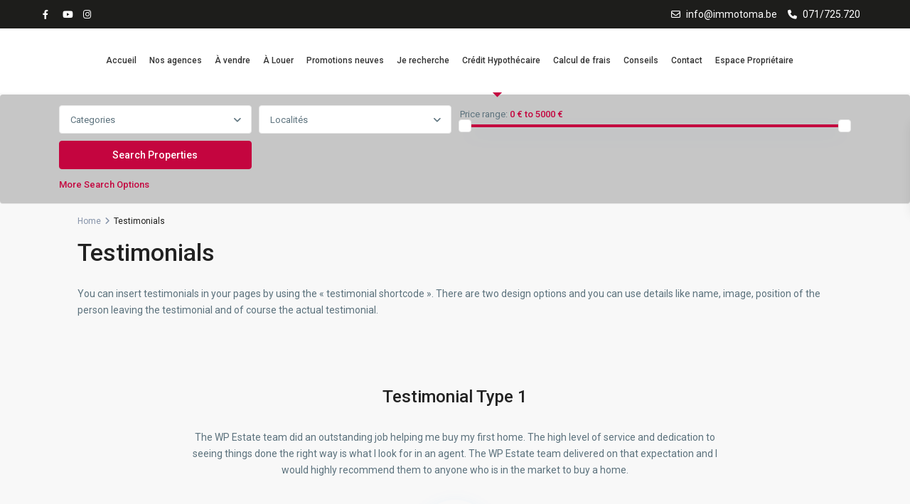

--- FILE ---
content_type: text/html; charset=UTF-8
request_url: https://immotoma.be/testimonials/
body_size: 32677
content:
<!DOCTYPE html>
<html lang="fr-FR">
<head>
<meta charset="UTF-8" />
<meta name="viewport" content="width=device-width, initial-scale=1,user-scalable=no">
<link rel="pingback" href="https://immotoma.be/xmlrpc.php" />
<meta name="google-signin-client_id" content="13759604714-0t7p0dh546nvkefuvt58ojmj6dcr82ld.apps.googleusercontent.com">
<meta name="google-signin-scope" content="https://www.googleapis.com/auth/analytics.readonly">
<title>Testimonials &#8211; Immotoma</title>
<meta name='robots' content='max-image-preview:large' />
	<style>img:is([sizes="auto" i], [sizes^="auto," i]) { contain-intrinsic-size: 3000px 1500px }</style>
	<link rel='dns-prefetch' href='//fonts.googleapis.com' />
<link rel="alternate" type="application/rss+xml" title="Immotoma &raquo; Flux" href="https://immotoma.be/feed/" />
		<!-- This site uses the Google Analytics by MonsterInsights plugin v9.9.0 - Using Analytics tracking - https://www.monsterinsights.com/ -->
		<!-- Remarque : MonsterInsights n’est actuellement pas configuré sur ce site. Le propriétaire doit authentifier son compte Google Analytics dans les réglages de MonsterInsights.  -->
					<!-- No tracking code set -->
				<!-- / Google Analytics by MonsterInsights -->
		<script type="text/javascript">
/* <![CDATA[ */
window._wpemojiSettings = {"baseUrl":"https:\/\/s.w.org\/images\/core\/emoji\/16.0.1\/72x72\/","ext":".png","svgUrl":"https:\/\/s.w.org\/images\/core\/emoji\/16.0.1\/svg\/","svgExt":".svg","source":{"concatemoji":"https:\/\/immotoma.be\/wp-includes\/js\/wp-emoji-release.min.js?ver=6.8.3"}};
/*! This file is auto-generated */
!function(s,n){var o,i,e;function c(e){try{var t={supportTests:e,timestamp:(new Date).valueOf()};sessionStorage.setItem(o,JSON.stringify(t))}catch(e){}}function p(e,t,n){e.clearRect(0,0,e.canvas.width,e.canvas.height),e.fillText(t,0,0);var t=new Uint32Array(e.getImageData(0,0,e.canvas.width,e.canvas.height).data),a=(e.clearRect(0,0,e.canvas.width,e.canvas.height),e.fillText(n,0,0),new Uint32Array(e.getImageData(0,0,e.canvas.width,e.canvas.height).data));return t.every(function(e,t){return e===a[t]})}function u(e,t){e.clearRect(0,0,e.canvas.width,e.canvas.height),e.fillText(t,0,0);for(var n=e.getImageData(16,16,1,1),a=0;a<n.data.length;a++)if(0!==n.data[a])return!1;return!0}function f(e,t,n,a){switch(t){case"flag":return n(e,"\ud83c\udff3\ufe0f\u200d\u26a7\ufe0f","\ud83c\udff3\ufe0f\u200b\u26a7\ufe0f")?!1:!n(e,"\ud83c\udde8\ud83c\uddf6","\ud83c\udde8\u200b\ud83c\uddf6")&&!n(e,"\ud83c\udff4\udb40\udc67\udb40\udc62\udb40\udc65\udb40\udc6e\udb40\udc67\udb40\udc7f","\ud83c\udff4\u200b\udb40\udc67\u200b\udb40\udc62\u200b\udb40\udc65\u200b\udb40\udc6e\u200b\udb40\udc67\u200b\udb40\udc7f");case"emoji":return!a(e,"\ud83e\udedf")}return!1}function g(e,t,n,a){var r="undefined"!=typeof WorkerGlobalScope&&self instanceof WorkerGlobalScope?new OffscreenCanvas(300,150):s.createElement("canvas"),o=r.getContext("2d",{willReadFrequently:!0}),i=(o.textBaseline="top",o.font="600 32px Arial",{});return e.forEach(function(e){i[e]=t(o,e,n,a)}),i}function t(e){var t=s.createElement("script");t.src=e,t.defer=!0,s.head.appendChild(t)}"undefined"!=typeof Promise&&(o="wpEmojiSettingsSupports",i=["flag","emoji"],n.supports={everything:!0,everythingExceptFlag:!0},e=new Promise(function(e){s.addEventListener("DOMContentLoaded",e,{once:!0})}),new Promise(function(t){var n=function(){try{var e=JSON.parse(sessionStorage.getItem(o));if("object"==typeof e&&"number"==typeof e.timestamp&&(new Date).valueOf()<e.timestamp+604800&&"object"==typeof e.supportTests)return e.supportTests}catch(e){}return null}();if(!n){if("undefined"!=typeof Worker&&"undefined"!=typeof OffscreenCanvas&&"undefined"!=typeof URL&&URL.createObjectURL&&"undefined"!=typeof Blob)try{var e="postMessage("+g.toString()+"("+[JSON.stringify(i),f.toString(),p.toString(),u.toString()].join(",")+"));",a=new Blob([e],{type:"text/javascript"}),r=new Worker(URL.createObjectURL(a),{name:"wpTestEmojiSupports"});return void(r.onmessage=function(e){c(n=e.data),r.terminate(),t(n)})}catch(e){}c(n=g(i,f,p,u))}t(n)}).then(function(e){for(var t in e)n.supports[t]=e[t],n.supports.everything=n.supports.everything&&n.supports[t],"flag"!==t&&(n.supports.everythingExceptFlag=n.supports.everythingExceptFlag&&n.supports[t]);n.supports.everythingExceptFlag=n.supports.everythingExceptFlag&&!n.supports.flag,n.DOMReady=!1,n.readyCallback=function(){n.DOMReady=!0}}).then(function(){return e}).then(function(){var e;n.supports.everything||(n.readyCallback(),(e=n.source||{}).concatemoji?t(e.concatemoji):e.wpemoji&&e.twemoji&&(t(e.twemoji),t(e.wpemoji)))}))}((window,document),window._wpemojiSettings);
/* ]]> */
</script>
<style id='wp-emoji-styles-inline-css' type='text/css'>

	img.wp-smiley, img.emoji {
		display: inline !important;
		border: none !important;
		box-shadow: none !important;
		height: 1em !important;
		width: 1em !important;
		margin: 0 0.07em !important;
		vertical-align: -0.1em !important;
		background: none !important;
		padding: 0 !important;
	}
</style>
<link rel='stylesheet' id='wp-block-library-css' href='https://immotoma.be/wp-includes/css/dist/block-library/style.min.css?ver=6.8.3' type='text/css' media='all' />
<style id='classic-theme-styles-inline-css' type='text/css'>
/*! This file is auto-generated */
.wp-block-button__link{color:#fff;background-color:#32373c;border-radius:9999px;box-shadow:none;text-decoration:none;padding:calc(.667em + 2px) calc(1.333em + 2px);font-size:1.125em}.wp-block-file__button{background:#32373c;color:#fff;text-decoration:none}
</style>
<link rel='stylesheet' id='residence_latest_items-cgb-style-css-css' href='https://immotoma.be/wp-content/plugins/residence-gutenberg/dist/blocks.style.build.css?ver=6.8.3' type='text/css' media='all' />
<link rel='stylesheet' id='ht-contactform-block-style-css' href='https://immotoma.be/wp-content/plugins/ht-contactform/blocks/src/assets/css/style-index.css?ver=2.4.1' type='text/css' media='all' />
<style id='global-styles-inline-css' type='text/css'>
:root{--wp--preset--aspect-ratio--square: 1;--wp--preset--aspect-ratio--4-3: 4/3;--wp--preset--aspect-ratio--3-4: 3/4;--wp--preset--aspect-ratio--3-2: 3/2;--wp--preset--aspect-ratio--2-3: 2/3;--wp--preset--aspect-ratio--16-9: 16/9;--wp--preset--aspect-ratio--9-16: 9/16;--wp--preset--color--black: #000000;--wp--preset--color--cyan-bluish-gray: #abb8c3;--wp--preset--color--white: #ffffff;--wp--preset--color--pale-pink: #f78da7;--wp--preset--color--vivid-red: #cf2e2e;--wp--preset--color--luminous-vivid-orange: #ff6900;--wp--preset--color--luminous-vivid-amber: #fcb900;--wp--preset--color--light-green-cyan: #7bdcb5;--wp--preset--color--vivid-green-cyan: #00d084;--wp--preset--color--pale-cyan-blue: #8ed1fc;--wp--preset--color--vivid-cyan-blue: #0693e3;--wp--preset--color--vivid-purple: #9b51e0;--wp--preset--gradient--vivid-cyan-blue-to-vivid-purple: linear-gradient(135deg,rgba(6,147,227,1) 0%,rgb(155,81,224) 100%);--wp--preset--gradient--light-green-cyan-to-vivid-green-cyan: linear-gradient(135deg,rgb(122,220,180) 0%,rgb(0,208,130) 100%);--wp--preset--gradient--luminous-vivid-amber-to-luminous-vivid-orange: linear-gradient(135deg,rgba(252,185,0,1) 0%,rgba(255,105,0,1) 100%);--wp--preset--gradient--luminous-vivid-orange-to-vivid-red: linear-gradient(135deg,rgba(255,105,0,1) 0%,rgb(207,46,46) 100%);--wp--preset--gradient--very-light-gray-to-cyan-bluish-gray: linear-gradient(135deg,rgb(238,238,238) 0%,rgb(169,184,195) 100%);--wp--preset--gradient--cool-to-warm-spectrum: linear-gradient(135deg,rgb(74,234,220) 0%,rgb(151,120,209) 20%,rgb(207,42,186) 40%,rgb(238,44,130) 60%,rgb(251,105,98) 80%,rgb(254,248,76) 100%);--wp--preset--gradient--blush-light-purple: linear-gradient(135deg,rgb(255,206,236) 0%,rgb(152,150,240) 100%);--wp--preset--gradient--blush-bordeaux: linear-gradient(135deg,rgb(254,205,165) 0%,rgb(254,45,45) 50%,rgb(107,0,62) 100%);--wp--preset--gradient--luminous-dusk: linear-gradient(135deg,rgb(255,203,112) 0%,rgb(199,81,192) 50%,rgb(65,88,208) 100%);--wp--preset--gradient--pale-ocean: linear-gradient(135deg,rgb(255,245,203) 0%,rgb(182,227,212) 50%,rgb(51,167,181) 100%);--wp--preset--gradient--electric-grass: linear-gradient(135deg,rgb(202,248,128) 0%,rgb(113,206,126) 100%);--wp--preset--gradient--midnight: linear-gradient(135deg,rgb(2,3,129) 0%,rgb(40,116,252) 100%);--wp--preset--font-size--small: 13px;--wp--preset--font-size--medium: 20px;--wp--preset--font-size--large: 36px;--wp--preset--font-size--x-large: 42px;--wp--preset--spacing--20: 0.44rem;--wp--preset--spacing--30: 0.67rem;--wp--preset--spacing--40: 1rem;--wp--preset--spacing--50: 1.5rem;--wp--preset--spacing--60: 2.25rem;--wp--preset--spacing--70: 3.38rem;--wp--preset--spacing--80: 5.06rem;--wp--preset--shadow--natural: 6px 6px 9px rgba(0, 0, 0, 0.2);--wp--preset--shadow--deep: 12px 12px 50px rgba(0, 0, 0, 0.4);--wp--preset--shadow--sharp: 6px 6px 0px rgba(0, 0, 0, 0.2);--wp--preset--shadow--outlined: 6px 6px 0px -3px rgba(255, 255, 255, 1), 6px 6px rgba(0, 0, 0, 1);--wp--preset--shadow--crisp: 6px 6px 0px rgba(0, 0, 0, 1);}:where(.is-layout-flex){gap: 0.5em;}:where(.is-layout-grid){gap: 0.5em;}body .is-layout-flex{display: flex;}.is-layout-flex{flex-wrap: wrap;align-items: center;}.is-layout-flex > :is(*, div){margin: 0;}body .is-layout-grid{display: grid;}.is-layout-grid > :is(*, div){margin: 0;}:where(.wp-block-columns.is-layout-flex){gap: 2em;}:where(.wp-block-columns.is-layout-grid){gap: 2em;}:where(.wp-block-post-template.is-layout-flex){gap: 1.25em;}:where(.wp-block-post-template.is-layout-grid){gap: 1.25em;}.has-black-color{color: var(--wp--preset--color--black) !important;}.has-cyan-bluish-gray-color{color: var(--wp--preset--color--cyan-bluish-gray) !important;}.has-white-color{color: var(--wp--preset--color--white) !important;}.has-pale-pink-color{color: var(--wp--preset--color--pale-pink) !important;}.has-vivid-red-color{color: var(--wp--preset--color--vivid-red) !important;}.has-luminous-vivid-orange-color{color: var(--wp--preset--color--luminous-vivid-orange) !important;}.has-luminous-vivid-amber-color{color: var(--wp--preset--color--luminous-vivid-amber) !important;}.has-light-green-cyan-color{color: var(--wp--preset--color--light-green-cyan) !important;}.has-vivid-green-cyan-color{color: var(--wp--preset--color--vivid-green-cyan) !important;}.has-pale-cyan-blue-color{color: var(--wp--preset--color--pale-cyan-blue) !important;}.has-vivid-cyan-blue-color{color: var(--wp--preset--color--vivid-cyan-blue) !important;}.has-vivid-purple-color{color: var(--wp--preset--color--vivid-purple) !important;}.has-black-background-color{background-color: var(--wp--preset--color--black) !important;}.has-cyan-bluish-gray-background-color{background-color: var(--wp--preset--color--cyan-bluish-gray) !important;}.has-white-background-color{background-color: var(--wp--preset--color--white) !important;}.has-pale-pink-background-color{background-color: var(--wp--preset--color--pale-pink) !important;}.has-vivid-red-background-color{background-color: var(--wp--preset--color--vivid-red) !important;}.has-luminous-vivid-orange-background-color{background-color: var(--wp--preset--color--luminous-vivid-orange) !important;}.has-luminous-vivid-amber-background-color{background-color: var(--wp--preset--color--luminous-vivid-amber) !important;}.has-light-green-cyan-background-color{background-color: var(--wp--preset--color--light-green-cyan) !important;}.has-vivid-green-cyan-background-color{background-color: var(--wp--preset--color--vivid-green-cyan) !important;}.has-pale-cyan-blue-background-color{background-color: var(--wp--preset--color--pale-cyan-blue) !important;}.has-vivid-cyan-blue-background-color{background-color: var(--wp--preset--color--vivid-cyan-blue) !important;}.has-vivid-purple-background-color{background-color: var(--wp--preset--color--vivid-purple) !important;}.has-black-border-color{border-color: var(--wp--preset--color--black) !important;}.has-cyan-bluish-gray-border-color{border-color: var(--wp--preset--color--cyan-bluish-gray) !important;}.has-white-border-color{border-color: var(--wp--preset--color--white) !important;}.has-pale-pink-border-color{border-color: var(--wp--preset--color--pale-pink) !important;}.has-vivid-red-border-color{border-color: var(--wp--preset--color--vivid-red) !important;}.has-luminous-vivid-orange-border-color{border-color: var(--wp--preset--color--luminous-vivid-orange) !important;}.has-luminous-vivid-amber-border-color{border-color: var(--wp--preset--color--luminous-vivid-amber) !important;}.has-light-green-cyan-border-color{border-color: var(--wp--preset--color--light-green-cyan) !important;}.has-vivid-green-cyan-border-color{border-color: var(--wp--preset--color--vivid-green-cyan) !important;}.has-pale-cyan-blue-border-color{border-color: var(--wp--preset--color--pale-cyan-blue) !important;}.has-vivid-cyan-blue-border-color{border-color: var(--wp--preset--color--vivid-cyan-blue) !important;}.has-vivid-purple-border-color{border-color: var(--wp--preset--color--vivid-purple) !important;}.has-vivid-cyan-blue-to-vivid-purple-gradient-background{background: var(--wp--preset--gradient--vivid-cyan-blue-to-vivid-purple) !important;}.has-light-green-cyan-to-vivid-green-cyan-gradient-background{background: var(--wp--preset--gradient--light-green-cyan-to-vivid-green-cyan) !important;}.has-luminous-vivid-amber-to-luminous-vivid-orange-gradient-background{background: var(--wp--preset--gradient--luminous-vivid-amber-to-luminous-vivid-orange) !important;}.has-luminous-vivid-orange-to-vivid-red-gradient-background{background: var(--wp--preset--gradient--luminous-vivid-orange-to-vivid-red) !important;}.has-very-light-gray-to-cyan-bluish-gray-gradient-background{background: var(--wp--preset--gradient--very-light-gray-to-cyan-bluish-gray) !important;}.has-cool-to-warm-spectrum-gradient-background{background: var(--wp--preset--gradient--cool-to-warm-spectrum) !important;}.has-blush-light-purple-gradient-background{background: var(--wp--preset--gradient--blush-light-purple) !important;}.has-blush-bordeaux-gradient-background{background: var(--wp--preset--gradient--blush-bordeaux) !important;}.has-luminous-dusk-gradient-background{background: var(--wp--preset--gradient--luminous-dusk) !important;}.has-pale-ocean-gradient-background{background: var(--wp--preset--gradient--pale-ocean) !important;}.has-electric-grass-gradient-background{background: var(--wp--preset--gradient--electric-grass) !important;}.has-midnight-gradient-background{background: var(--wp--preset--gradient--midnight) !important;}.has-small-font-size{font-size: var(--wp--preset--font-size--small) !important;}.has-medium-font-size{font-size: var(--wp--preset--font-size--medium) !important;}.has-large-font-size{font-size: var(--wp--preset--font-size--large) !important;}.has-x-large-font-size{font-size: var(--wp--preset--font-size--x-large) !important;}
:where(.wp-block-post-template.is-layout-flex){gap: 1.25em;}:where(.wp-block-post-template.is-layout-grid){gap: 1.25em;}
:where(.wp-block-columns.is-layout-flex){gap: 2em;}:where(.wp-block-columns.is-layout-grid){gap: 2em;}
:root :where(.wp-block-pullquote){font-size: 1.5em;line-height: 1.6;}
</style>
<link rel='stylesheet' id='contact-form-7-css' href='https://immotoma.be/wp-content/plugins/contact-form-7/includes/css/styles.css?ver=6.1.3' type='text/css' media='all' />
<link rel='stylesheet' id='bootstrap.min-css' href='https://immotoma.be/wp-content/themes/wpresidence/css/bootstrap.min.css?ver=1.0' type='text/css' media='all' />
<link rel='stylesheet' id='bootstrap-theme.min-css' href='https://immotoma.be/wp-content/themes/wpresidence/css/bootstrap-theme.min.css?ver=1.0' type='text/css' media='all' />
<link rel='stylesheet' id='wpestate_style-css' href='https://immotoma.be/wp-content/themes/wpresidence/style.css?ver=1.0' type='text/css' media='all' />
<style id='wpestate_style-inline-css' type='text/css'>

        body::after{
            position:absolute;
            width:0;
            height:0;
            overflow:hidden;
            z-index:-1; // hide images
            content:url(https://immotoma.be/wp-content/uploads/2021/05/6.jpg);   // load images
            }
        }
</style>
<link rel='stylesheet' id='wpestate-child-style-css' href='https://immotoma.be/wp-content/themes/wpresidence-child/style.css?ver=1.0.0' type='text/css' media='all' />
<link rel='stylesheet' id='wpestate_media-css' href='https://immotoma.be/wp-content/themes/wpresidence/css/my_media.css?ver=1.0.0' type='text/css' media='all' />
<link rel='stylesheet' id='wpestate-roboto-css' href='https://fonts.googleapis.com/css?family=Roboto%3Awght%40300%2C400%2C500%2C700&#038;subset=latin%2Clatin-ext&#038;display=swap&#038;ver=6.8.3' type='text/css' media='all' />
<link rel='stylesheet' id='wpestate_headerstyle-css' href='https://immotoma.be/wp-content/themes/wpresidence/css/components/header.css?ver=1.0.0' type='text/css' media='all' />
<link rel='stylesheet' id='font-awesome6.4.2.min-css' href='https://immotoma.be/wp-content/themes/wpresidence/css/fontawesome/css/all.min.css?ver=6.8.3' type='text/css' media='all' />
<link rel='stylesheet' id='fontello-css' href='https://immotoma.be/wp-content/themes/wpresidence/css/fontello.min.css?ver=6.8.3' type='text/css' media='all' />
<link rel='stylesheet' id='bootstrap-selectcss.min-css' href='https://immotoma.be/wp-content/themes/wpresidence/css/bootstrap-select.min.css?ver=1.0.0' type='text/css' media='all' />
<link rel='stylesheet' id='jquery.ui.theme-css' href='https://immotoma.be/wp-content/themes/wpresidence/css/jquery-ui.min.css?ver=6.8.3' type='text/css' media='all' />
<link rel='stylesheet' id='axeptio/main-css' href='https://immotoma.be/wp-content/plugins/axeptio-sdk-integration/dist/css/frontend/main.css' type='text/css' media='all' />
<link rel='stylesheet' id='js_composer_front-css' href='https://immotoma.be/wp-content/plugins/js_composer/assets/css/js_composer.min.css?ver=8.2' type='text/css' media='all' />
<link rel='stylesheet' id='js_composer_custom_css-css' href='//immotoma.be/wp-content/uploads/js_composer/custom.css?ver=8.2' type='text/css' media='all' />
<link rel='stylesheet' id='bsf-Defaults-css' href='https://immotoma.be/wp-content/uploads/smile_fonts/Defaults/Defaults.css?ver=3.19.26' type='text/css' media='all' />
<script type="text/javascript" src="https://immotoma.be/wp-includes/js/jquery/jquery.min.js?ver=3.7.1" id="jquery-core-js"></script>
<script type="text/javascript" src="https://immotoma.be/wp-includes/js/jquery/jquery-migrate.min.js?ver=3.4.1" id="jquery-migrate-js"></script>
<script type="text/javascript" src="https://immotoma.be/wp-content/themes/wpresidence/js/modernizr.custom.62456.js?ver=1.0.0" id="modernizr.custom.62456-js"></script>
<script></script><link rel="https://api.w.org/" href="https://immotoma.be/wp-json/" /><link rel="alternate" title="JSON" type="application/json" href="https://immotoma.be/wp-json/wp/v2/pages/20370" /><link rel="EditURI" type="application/rsd+xml" title="RSD" href="https://immotoma.be/xmlrpc.php?rsd" />
<meta name="generator" content="WordPress 6.8.3" />
<link rel="canonical" href="https://immotoma.be/testimonials/" />
<link rel='shortlink' href='https://immotoma.be/?p=20370' />
<link rel="alternate" title="oEmbed (JSON)" type="application/json+oembed" href="https://immotoma.be/wp-json/oembed/1.0/embed?url=https%3A%2F%2Fimmotoma.be%2Ftestimonials%2F" />
<link rel="alternate" title="oEmbed (XML)" type="text/xml+oembed" href="https://immotoma.be/wp-json/oembed/1.0/embed?url=https%3A%2F%2Fimmotoma.be%2Ftestimonials%2F&#038;format=xml" />
<!-- HFCM by 99 Robots - Snippet # 4: Jquery -->
<script src="https://ajax.googleapis.com/ajax/libs/jquery/3.5.1/jquery.min.js"></script>

<!-- /end HFCM by 99 Robots -->
<!-- HFCM by 99 Robots - Snippet # 18: button ordre ALL Site except à louer -->
<style type="text/css">
.nav-tabs .a-vendre{margin-left:-220px}

@media screen and (max-width: 1024px){ .nav-tabs{margin-left:120px!important;}
}
</style>
<!-- /end HFCM by 99 Robots -->
<style type='text/css'>.wpestate_property_card_contact_wrapper_phone:hover,.wpestate_property_card_contact_wrapper_email:hover,.wpestate_property_card_contact_wrapper_whatsupp:hover,#primary .widget-container.twitter_wrapper,.wpestate_search_tab_align_center .adv_search_tab_item.active:before,.search_wr_8.with_search_form_float .adv_search_tab_item.active, .search_wr_6.with_search_form_float .adv_search_tab_item.active, .adv_search_tab_item.active,#property_modal_top_bar #add_favorites:hover,.control_tax_sh:hover,.mobile_agent_area_wrapper .agent_detail i,.places_type_2_listings_no,.payment-container .perpack,.return_woo_button,.user_loged .wpestream_cart_counter_header,.woocommerce #respond input#submit,.woocommerce a.button,.woocommerce button.button,.woocommerce input.button,.contact_close_button,#send_direct_bill,.featured_property_type1 .featured_prop_price,.theme_slider_wrapper.theme_slider_2 .theme-slider-price,.submit_listing,.wpresidence_button.agency_contact_but,.developer_contact_button.wpresidence_button,.term_bar_item:hover:after,.term_bar_item.active_term:after,.agent_unit_button:hover,.unit_type3_details,#compare_close_modal,#compare_close,.adv_handler,.agency_taxonomy a:hover,.share_unit,.wpresidence_button.agency_contact_but,.developer_contact_button.wpresidence_button,.property_listing.property_unit_type1 .featured_div,.featured_property_type2 .featured_prop_price,.unread_mess,.woocommerce #respond input#submit.alt,.woocommerce a.button.alt,.woocommerce button.button.alt,.woocommerce input.button.alt,.slider-property-status,.wpestate_term_list span,.term_bar_item.active_term,.term_bar_item.active_term:hover,.wpestate_theme_slider_contact_agent,.carousel-control-theme-prev,.carousel-control-theme-next,.wpestream_cart_counter_header_mobile,.wpestream_cart_counter_header,.wp-block-search .wp-block-search__button,.arrow_class_sideways button.slick-prev.slick-arrow:hover, .arrow_class_sideways button.slick-next.slick-arrow:hover,.slider_container button:hover,.property_title_label:hover,.single-content input[type="submit"],.agent_contanct_form input[type="submit"],.comment-form #submit,.wpresidence_button,.wpestate_property_schedule_dates_wrapper button.slick-next.slick-arrow:hover, .wpestate_property_schedule_dates_wrapper button.slick-prev.slick-arrow:hover, .arrow_class_sideways button.slick-prev.slick-arrow:hover, .arrow_class_sideways button.slick-next.slick-arrow:hover,#advanced_submit_2,.single-estate_agent .developer_taxonomy a:hover,.agency_taxonomy a:hover, .developer_taxonomy a:hover,.wpestate-price-component-popoup-done_v3, .wpestate-price-component-popoup-reset_v3, .wpestate-price-component-popoup-done, .wpestate-price-component-popoup-reset, .wpestate-beds-baths-popoup-done, .wpestate-beds-baths-popoup-reset,.wp_estate_baths_component_item:hover, .wp_estate_beds_component_item:hover, .wp_estate_component_item_selected{background-color: #c4053f;}.carousel-indicators .active,.wpestate_control_media_button.slideron, .wpestate_control_media_button:active, .wpestate_control_media_button:hover,.property_title_label,.action_tag_wrapper,.ribbon-inside{background-color: #c4053fd9;}.ll-skin-melon td .ui-state-active,.ll-skin-melon td .ui-state-hover {background-color: #c4053f1a!important;}.wpestate_property_card_contact_wrapper_phone,.wpestate_property_card_contact_wrapper_email,.wpestate_property_card_contact_wrapper_whatsupp,.single-estate_agent .developer_taxonomy a,.agency_taxonomy a, .developer_taxonomy a,.wpestate_agent_header2{background-color: #c4053f1a;}.wpestate_property_card_contact_wrapper_phone,.wpestate_property_card_contact_wrapper_email,.wpestate_property_card_contact_wrapper_whatsupp,.single-estate_agent .developer_taxonomy a,.agency_taxonomy a, .developer_taxonomy a,.wpestate-price-component-popoup-done_v3, .wpestate-price-component-popoup-reset_v3, .wpestate-price-component-popoup-done, .wpestate-price-component-popoup-reset, .wpestate-beds-baths-popoup-done, .wpestate-beds-baths-popoup-reset{border: 1px solid #c4053f1a;}.wpestate_property_card_contact_wrapper svg,.header_transparent .customnav .header_phone svg, .header_transparent .customnav .submit_action svg,.customnav.header_type5 .submit_action svg,.submit_action svg,.header_transparent .customnav .submit_action svg,.agent_sidebar_mobile svg, .header_phone svg,.listing_detail svg, .property_features_svg_icon{fill: #c4053f;}#tab_prpg li{border-right: 1px solid #c4053f;}.submit_container #aaiu-uploader{border-color: #c4053f!important;}.comment-form #submit:hover,.shortcode_contact_form.sh_form_align_center #btn-cont-submit_sh:hover,.single-content input[type="submit"]:hover,.agent_contanct_form input[type="submit"]:hover,.wpresidence_button:hover{border-color: #c4053f;background-color: transparent;}.page-template-front_property_submit #modal_login_wrapper .form-control:focus{box-shadow: inset 0 0px 1px rgb(0 0 0 / 8%), 0 0 8px #c4053f20;-webkit-box-shadow: inset 0 0px 1px rgb(0 0 0 / 8%), 0 0 8px #c4053f20;}.developer_taxonomy a:hover,.wpresidence_button.agency_contact_but,.developer_contact_button.wpresidence_button,.wpresidence_button,.comment-form #submit,.shortcode_contact_form.sh_form_align_center #btn-cont-submit_sh:hover,.menu_user_picture{border-color: #c4053f;}.no_more_list{color:#fff!important;border: 1px solid #c4053f;}#tab_prpg li{border-right: 1px solid #ffffff;}.wpestate_property_card_contact_wrapper_phone:hover,.wpestate_property_card_contact_wrapper_email:hover,.wpestate_property_card_contact_wrapper_whatsupp:hover,.agency_taxonomy a:hover, .developer_taxonomy a:hover,.search_wr_8.with_search_form_float .adv_search_tab_item.active, .search_wr_6.with_search_form_float .adv_search_tab_item.active, .adv_search_tab_item.active,.carousel-indicators .active,.featured_agent_listings.wpresidence_button,.agent_unit_button,.scrollon,.wpestate_display_schedule_tour_option.shedule_option_selected,.wpestate-price-component-popoup-done_v3:hover, .wpestate-price-component-popoup-reset_v3:hover, .wpestate-price-component-popoup-done:hover,.wpestate-price-component-popoup-reset:hover, .wpestate-beds-baths-popoup-done:hover,.wpestate-beds-baths-popoup-reset:hover,.wp_estate_baths_component_item:hover, .wp_estate_beds_component_item:hover, .wp_estate_component_item_selected {border: 1px solid #c4053f;}.page-template-front_property_submit input[type=number]:focus,.page-template-front_property_submit input[type=text]:focus,.page-template-front_property_submit textarea:focus,.mobile-trigger-user .menu_user_picture{border: 2px solid #c4053f;}blockquote{ border-left: 2px solid #c4053f;}.featured_article_title{border-top: 3px solid #c4053f!important;}.openstreet_price_marker_on_click_parent .wpestate_marker:before, .wpestate_marker.openstreet_price_marker_on_click:before,.wpestate_marker.openstreet_price_marker:hover:before,.hover_z_pin:before{border-top: 6px solid #c4053f!important;}form.woocommerce-checkout{border-top: 3px solid #c4053f;}.woocommerce-error,.woocommerce-info,.woocommerce-message {border-top-color: #c4053f;}.share_unit:after {content: " ";border-top: 8px solid #c4053f;}.openstreet_price_marker_on_click_parent .wpestate_marker, .wpestate_marker.openstreet_price_marker_on_click,.wpestate_marker.openstreet_price_marker:hover,.hover_z_pin,.pagination > .active > a,.pagination > .active > span,.pagination > .active > a:hover,.pagination > .active > span:hover,.pagination > .active > a:focus,.pagination > .active > span:focus,.results_header,#adv-search-header-3,#tab_prpg>ul,.wpcf7-form input[type="submit"],.adv_results_wrapper #advanced_submit_2,.wpb_btn-info,#slider_enable_map:hover,#slider_enable_street:hover,#slider_enable_slider:hover,#colophon .social_sidebar_internal a:hover,#primary .social_sidebar_internal a:hover,.ui-widget-header,.slider_control_left,.slider_control_right,#slider_enable_slider.slideron,#slider_enable_street.slideron,#slider_enable_map.slideron,#primary .social_sidebar_internal a:hover,#adv-search-header-mobile,#adv-search-header-1,.featured_second_line,.wpb_btn-info,.ui-menu .ui-state-focus{background-color: #c4053f!important;}.tax_active{background-image: none!important;background: #c4053f;}.agent_unit_button:hover{background-image: linear-gradient(to right, #c4053f 50%, #fff 50%);}.agent_unit_button:hover{background-image: -webkit-gradient(linear, left top, right top, color-stop(50%, #c4053f ), color-stop(50%, #fff));}.property_title_label a:hover,.agent_unit_button:hover{color:#ffffff!important;}.wpresidence_button,.comment-form #submit{background-image:linear-gradient(to right, transparent 50%, #c4053f 50%);}.wpresidence_button,.comment-form #submit{background-image: -webkit-gradient(linear, left top, right top, color-stop(50%, transparent), color-stop(50%,#c4053f ));}.wpresidence_button_inverse {color: #c4053f;background-color: #ffffff;background-image: -webkit-gradient(linear, left top, right top, color-stop(50%, #c4053f), color-stop(50%, #ffffff));background-image: linear-gradient(to right, #c4053f 50%, #ffffff 50%);}.wpresidence_button.wpresidence_button_inverse:hover{color:#ffffff!important;}.featured_prop_type5 h2:hover,.pagination>li>a:focus, .pagination>li>a:hover, .pagination>li>span:focus, .pagination>li>span:hover,.wpestate_property_card_contact_wrapper_whatsupp a,.wpestate_property_card_contact_wrapper_phone,.wpestate_property_card_contact_wrapper_email,.wpestate_property_card_contact_wrapper_whatsupp,.widget_latest_title a:hover,.lighbox-image-close-floor i:hover, .lighbox-image-close i:hover,.single-estate_agent .developer_taxonomy a,.agency_taxonomy a, .developer_taxonomy a,.modal_property_features i,.modal_property_price,.propery_price4_grid .price_label,.property_address_type1_wrapper .fas,.listing_detail svg,.property_features_svg_icon,#google_developer_location:hover,.newsletter_input:hover,.property_listing.property_unit_type2 .featured_div:before,#advanced_submit_shorcode:hover,.wpresidence_button:hover,.slider_control_right:hover,.slider_control_left:hover,.comment-form #submit:hover,.wpb_btn-info:hover,.submit_action:hover,.unit_type3_details:hover,.directory_slider #property_size,.directory_slider #property_lot_size,.directory_slider #property_rooms,.directory_slider #property_bedrooms,.directory_slider #property_bathrooms,.header_5_widget_icon,input[type="checkbox"]:checked:before,.testimonial-slider-container .slick-prev.slick-arrow:hover, .testimonial-slider-container .slick-next.slick-arrow:hover,.testimonial-slider-container .slick-dots li.slick-active button:before,.slider_container .slick-dots li button::before,.slider_container .slick-dots li.slick-active button:before,.single-content p a:hover,.agent_unit_social a:hover,.featured_prop_price .price_label,.featured_prop_price .price_label_before,.compare_item_head .property_price,#grid_view:hover,#list_view:hover,.front_plan_row:hover,.adv_extended_options_text,.slider-content h3 a:hover,.agent_unit_social_single a:hover ,.adv_extended_options_text:hover ,.breadcrumb a:hover , .property-panel h4:hover,.featured_article:hover .featured_article_right,#contactinfobox,.featured_property:hover h2 a,.blog_unit:hover h3 a,.blog_unit_meta .read_more:hover,.blog_unit_meta a:hover,.agent_unit:hover h4 a,.listing_filter_select.open .filter_menu_trigger,.wpestate_accordion_tab .ui-state-active a,.wpestate_accordion_tab .ui-state-active a:link,.wpestate_accordion_tab .ui-state-active a:visited,.theme-slider-price, .agent_unit:hover h4 a,.meta-info a:hover,.widget_latest_price,#colophon a:hover, #colophon li a:hover,.price_area, .property_listing:hover h4 a,a:hover, a:focus, .top_bar .social_sidebar_internal a:hover,.featured_prop_price,.user_menu,.user_loged i,#access .current-menu-item >a, #access .current-menu-parent>a, #access .current-menu-ancestor>a,.social-wrapper a:hover i,.agency_unit_wrapper .social-wrapper a i:hover,.property_ratings i,.listing-review .property_ratings i,.term_bar_item:hover,.agency_social i:hover,.propery_price4_grid,.pagination>li>a,.pagination>li>span,.wpestate_estate_property_details_section i.fa-check, #tab_prpg i.fa-check,.property-panel i.fa-check,.starselected_click, .starselected,.icon-fav-off:hover,.icon-fav-on,.page-template-front_property_submit .navigation_container a.active,.property_listing.property_unit_type3 .icon-fav.icon-fav-on:before,#infobox_title:hover, .info_details a:hover,.company_headline a:hover i,.header_type5 #access .sub-menu .current-menu-item >a,.empty_star:hover:before,.property_listing.property_unit_type4 .compare-action:hover,.property_listing.property_unit_type4 .icon-fav-on,.property_listing.property_unit_type4 .share_list:hover,.property_listing.property_unit_type2 .share_list:hover,.compare-action:hover,.property_listing.property_unit_type2 .compare-action:hover,.propery_price4_grid span,.wpresidence_slider_price,.sections__nav-item,.section_price,.showcoupon, .listing_unit_price_wrapper, .blog2v:hover h4 a, .prop_social .share_unit a:hover, .prop_social .share_unit a:hover:after, #add_favorites.isfavorite, #add_favorites.isfavorite i, .pack-price_sh, .property_slider2_wrapper a:hover h2, .agent_contanct_form_sidebar .agent_position, .arrow_class_sideways button.slick-prev.slick-arrow, .arrow_class_sideways button.slick-next.slick-arrow, button.slick-prev.slick-arrow,button.slick-next.slick-arrow, .half_map_controllers_wrapper i, .wpestate_estate_property_details_section i.fa-check, .property-panel i.fa-check, #tab_prpg i.fa-check, .wpestate_estate_property_details_section i.fa-check-circle, .property-panel i.fa-check-circle, #tab_prpg i.fa-check-circle,i.fas.fa-print:hover,i.fas.fa-share-alt:hover,i.far.fa-heart:hover,.blog2v .read_more:hover,.wpestate_property_schedule_dates_wrapper button.slick-prev.slick-arrow, .arrow_class_sideways button.slick-prev.slick-arrow,.wpestate_property_schedule_singledate_wrapper.shedule_day_option_selected .wpestate_day_unit_day_number, .wpestate_property_schedule_singledate_wrapper:hover .wpestate_day_unit_day_number,.wpestate_property_schedule_singledate_wrapper.shedule_day_option_selected, .wpestate_property_schedule_singledate_wrapper:hover,.wpestate_property_schedule_dates_wrapper button.slick-next.slick-arrow, .arrow_class_sideways button.slick-next.slick-arrow,.wpestate_display_schedule_tour_option.shedule_option_selected,.info_details .infocur,.info_details .prop_pricex,.propery_price4_grid span,.subunit_price,.featured_property.featured_property_type3 .featured_secondline .featured_prop_price,.featured_property.featured_property_type3 .featured_secondline .featured_prop_price .price_label,.preview_details,.preview_details .infocur,.radius_wrap:after,.unit_details_x:hover,.property_slider2_info_price,.featured_prop_type5 .featured_article_label,.testimonial-slider-container .slick-dots li button::before,.bootstrap-select.show-tick .dropdown-menu .selected .glyphicon-ok:before,.wpestate-price-component-popoup-done_v3:hover, .wpestate-price-component-popoup-reset_v3:hover, .wpestate-price-component-popoup-done:hover,.wpestate-price-component-popoup-reset:hover, .wpestate-beds-baths-popoup-done:hover,.wpestate-beds-baths-popoup-reset:hover,.wpestate_agent_unit_social i:hover,.agent_unit_email:hover, .agent_unit_phone:hover,.agent_social_share_type2 i:hover,.company_headline i:hover {color: #c4053f;}.header_type5 #access .current-menu-item >a,.header_type5 #access .current-menu-parent>a,.header_type5 #access .current-menu-ancestor>a{color: #fff!important;}.property_listing.property_unit_type7 .icon-fav.icon-fav-on:before, .property_listing.property_unit_type3 .icon-fav.icon-fav-on:before, .property_listing.property_unit_type4 .icon-fav.icon-fav-on:before,.social_email:hover,.share_facebook:hover,#print_page:hover, .prop_social a:hover i,.single_property_action:hover,.share_tweet:hover,.agent_unit_button,#amount_wd, #amount,#amount_mobile,#amount_sh,.header_type5 #access .sub-menu .current-menu-item >a,.customnav.header_type5 #access .current-menu-ancestor>a,.icon-fav-on,.property_listing.property_unit_type3 .icon-fav.icon-fav-on:before,.property_listing.property_unit_type3 .share_list:hover:before,.property_listing.property_unit_type3 .compare-action:hover:before,.agency_socialpage_wrapper i:hover,.advanced_search_sidebar #amount_wd,.section_price,.sections__nav-item,.icon_selected{color: #c4053f!important;}.testimonial-slider-container .slick-dots li.slick-active button:before {opacity: .75;color: #c4053f !important;}.submit_listing{border-color: #c4053f;background-image: -webkit-gradient(linear, left top, right top, color-stop(50%, transparent), color-stop(50%, #c4053f));background-image: linear-gradient(to right, transparent 50%, #c4053f 50%);}a.submit_listing:hover {color: #c4053f;border-color: #c4053f;}.unit_details_x:hover{background:transparent;}.unit_details_x a,.unit_details_x,.unit_details_x:hover{border: 1px solid #1d1d1b;}.unit_details_x a,.unit_details_x{background-image: -webkit-gradient(linear, left top, right top, color-stop(50%, transparent), color-stop(50%, #1d1d1b));background-image: linear-gradient(to right, transparent 50%, #1d1d1b 50%);} .page-template-user_dashboard_add .wpresidence_button:hover{color:white;}.acc_google_maps:hover,.schedule_meeting:hover,.user_role_status,.agent_card_my_listings,.unit_details_x,.col-md-4 > .agent_unit .agent_card_my_listings,.agent_card_my_listings,.menu_label,.wpestate_marker.sales{background-color: #1d1d1b;}.wpestate_marker.sales:before {border-top: 6px solid #1d1d1b;}.acc_google_maps,.schedule_meeting,.featured_div{background-color: #1d1d1bd9;} .alalx223, .header_type3_menu_sidebar .menu > li:hover,.hover_type_3 #access .menu > li:hover>a,.hover_type_4 #access .menu > li:hover>a {background: #c4053f!important;}#user_menu_open > li > a:hover,#user_menu_open > li > a:focus,.sub-menu li:hover, #access .menu li:hover>a,#access .menu li:hover>a:active,#access .menu li:hover>a:focus{background-color: #c4053f;} .customnav.header_type5 #access .menu .with-megamenu .sub-menu li:hover>a,.customnav.header_type5 #access .menu .with-megamenu .sub-menu li:hover>a:active,.customnav.header_type5 #access .menu .with-megamenu .sub-menu li:hover>a:focus,.header_type5 #access .menu .with-megamenu .sub-menu li:hover>a,.header_type5 #access .menu .sub-menu .with-megamenu li:hover>a:active,.header_type5 #access .menu .sub-menu .with-megamenu li:hover>a:focus,#access .with-megamenu .sub-menu li:hover>a,#access .with-megamenu .sub-menu li:hover>a:active,#access .with-megamenu .sub-menu li:hover>a:focus,.menu_user_tools{color: #c4053f;}.menu_user_picture {border: 1px solid #c4053f;}.pagination > li > a,.pagination > li > span,.single-content p a,.featured_article:hover h2 a,.user_dashboard_listed a,.blog_unit_meta .read_more,.slider-content .read_more,.blog2v .read_more,.breadcrumb .active,.unit_more_x a, .unit_more_x,#login_trigger_modal{color: #1d1d1b;}.single-content p a,.contact-wrapper p a{color: #1d1d1b!important;}#colophon .widget-title-footer{ color: #999999;}.sub_footer{background-color:#1d1d1b;}.top_bar_wrapper{background-color:#1d1d1b;}.top_bar,.top_bar a{color:#ffffff;}.adv3-holder{background-color: #707070a8;} #search_wrapper.with_search_form_float #search_wrapper_color{background-color: #707070;}#search_wrapper {background:transparent;}.search_wr_5 h3,#search_wrapper.with_search_form_float #amount,#search_wrapper.with_search_form_float .adv_extended_options_text i,#search_wrapper.with_search_form_float .adv_extended_options_text,#search_wrapper.with_search_form_float .extended_search_checker label,#search_wrapper.with_search_form_float .adv_extended_options_text,#search_wrapper.with_search_form_float .col-md-6.property_price label,#search_wrapper.with_search_form_float .col-md-12.property_price label,#search_wrapper.with_search_form_float .col-md-8.property_price label,#search_wrapper.with_search_form_float .label_radius_search {color: #ffffff;}input.form-control:focus::-ms-input-placeholder,input.form-control:focus::-moz-placeholder,input.form-control:focus:-moz-placeholder,input.form-control:focus::-webkit-input-placeholder,#search_wrapper.with_search_form_float .col-md-6.property_price .adv_search_slider #amount,search_wrapper.with_search_form_float .col-md-12.property_price .adv_search_slider #amount,search_wrapper.with_search_form_float .col-md-8.property_price .adv_search_slider #amount,#search_wrapper.with_search_form_float .label_radius_search{color: #ffffff!important;}#search_wrapper.with_search_form_float #search_wrapper_color{opacity: 0.6;}#primary .widget-container.featured_sidebar{padding:0px;}</style><meta name="generator" content="Elementor 3.28.3; features: additional_custom_breakpoints, e_local_google_fonts; settings: css_print_method-external, google_font-enabled, font_display-auto">
			<style>
				.e-con.e-parent:nth-of-type(n+4):not(.e-lazyloaded):not(.e-no-lazyload),
				.e-con.e-parent:nth-of-type(n+4):not(.e-lazyloaded):not(.e-no-lazyload) * {
					background-image: none !important;
				}
				@media screen and (max-height: 1024px) {
					.e-con.e-parent:nth-of-type(n+3):not(.e-lazyloaded):not(.e-no-lazyload),
					.e-con.e-parent:nth-of-type(n+3):not(.e-lazyloaded):not(.e-no-lazyload) * {
						background-image: none !important;
					}
				}
				@media screen and (max-height: 640px) {
					.e-con.e-parent:nth-of-type(n+2):not(.e-lazyloaded):not(.e-no-lazyload),
					.e-con.e-parent:nth-of-type(n+2):not(.e-lazyloaded):not(.e-no-lazyload) * {
						background-image: none !important;
					}
				}
			</style>
			<meta name="generator" content="Powered by WPBakery Page Builder - drag and drop page builder for WordPress."/>
<link rel="icon" href="https://immotoma.be/wp-content/uploads/2021/09/logo-toma-new-2.svg" sizes="32x32" />
<link rel="icon" href="https://immotoma.be/wp-content/uploads/2021/09/logo-toma-new-2.svg" sizes="192x192" />
<link rel="apple-touch-icon" href="https://immotoma.be/wp-content/uploads/2021/09/logo-toma-new-2.svg" />
<meta name="msapplication-TileImage" content="https://immotoma.be/wp-content/uploads/2021/09/logo-toma-new-2.svg" />
		<style type="text/css" id="wp-custom-css">
			.wpestate_estate_property_design_intext_details .ribbon-inside{
	font-size: 21px !important;
	}
#gallery-1 img, #gallery-2 img, #gallery-3 img{border:0!important;margin-top:0;}

.bottom_sixty{margin-bottom:40px;}

/*Page a vendre*/
.listing_filters_head{display:none;}

/*FRONTPAGE*/
#hero-vid{pointer-events: none!important;}
#search_wrapper{top:65%;}
.heading_over_video_wrapper{top:50%;}
.heading_over_video{font-size:50px;}
.subheading_over_video{font-size:25px;}

#logo-frontpage{position:absolute;
								z-index:98;
								top:19%;
								left:50%;
	transform: translatex(-50%);
								width:200px;}

#logo-pages{position:absolute;
								z-index:98;
								top:22%;
								left:50%;
	transform: translatex(-50%);
								width:200px;}

#logo_image{display:none;}

@media screen and (max-width: 700px) {
	#logo-frontpage{display:none;}
	#logo-pages{display:none;}
	
}
.wpresidence_button{text-transform:none;}
/*SEARCHBAR
.col-md-6:nth-child(5){display:none;}
.search-fix .col-md-3:nth-child(1){display:none;}
.search-fix .col-md-3:nth-child(2){display:none;}
.search-fix .col-md-3:nth-child(4){display:none;}
.search-fix .col-md-3:nth-child(5){display:none;}
.search-fix .col-md-3:nth-child(6){display:none;}
.search-fix .col-md-3:nth-child(7){display:none;}*/

/*SEARCH PAGE
.entry-title{display:none;}
.single-content{display:none;}*/

/* HIDE USER IN MENU 
.user_menu, .user_loged{display:none!important;}*/

/* TAILLE DU MENU HEADER 1*/
.top_bar_wrapper{background-color:#1d1d1b!important;}
.user_menu{display:none;}
.mobile-trigger-user{display:none;}
#access{max-width:1800px!important;}

.header_wrapper_inside{padding:0!important;background-color:#fff}

.header_wrapper_inside a{color:#333333!important;}
.header_wrapper_inside a:hover{color:#ffffff!important;}
#access a {font-size:15px;}
@media screen and (max-width: 1400px) {
	#access a {font-size:12px;padding-left:5px;padding-right:5px;}
}

.full_width_header .user_menu{margin-right:40px!important;}
#menu-menu-toma li:hover .menu-item-link{color:white!important;}

#menu-menu-toma li:hover #menu-item-87693 .menu-item-link{color:#333333!important;}

#menu-menu-toma li #menu-item-87693:hover .menu-item-link{color:#fff!important;}


#menu-menu-toma li:hover #menu-item-87692 .menu-item-link{color:#333333!important;}

#menu-menu-toma li #menu-item-87692:hover .menu-item-link{color:#fff!important;}


/* PLAYER MUSIC*/
.FloatingBackground__Container-sc-xsfpc5-0 a{display:none!important;}
.FloatingBackground__Container-sc-xsfpc5-0{margin-left:60px}


/*USER DASHBOARD*/
.user_dashboard_add, .user_dashboard, .user_dashboard_invoices, .wpestate-crm-dashboard, .user_dashboard_main, .user_dashboard_inbox{display:none;}

.dashboard_package_row{display:none;}


/* AJOUTER UNE ANNONCE */
.submit_listing{display:none;}


/*MOBILE HEADER*/
.mobile_header{height:85px!important;}


/*DETAILS PROPRIETES*/
.mobile_agent_area_wrapper{display:none;}
.listing_details{display:none;}
.download_docs{font-size:25px;border-bottom:solid 2px #1d1d1d;margin-bottom:15px;padding-bottom:15px;padding-left:10px}
.document_down{border:solid 2px #c4053f;padding:3px}
#add_favorites{display:none!important;}
.property-details-toma .property_custom_detail_label{font-weight:bold;color:black;}

.property-details-toma-button a {background-color:black;padding-left:5px;padding-right:5px;border-radius:5px; color:white;}
.property-details-toma-button a:hover{color:#c4053f;}
.lightbox_property_sidebar{display:none;}

.owl-carousel .owl-item .item{background-size: contain!important;}

/*Annonces similaires*/
.wpestate_estate_property_design_related_listings{display:none;}

/*IMAGES SLIDER
.slider-biens img{width:352px;height:219.91px}
.slider-biens .listing-unit-img-wrapper,.slider-biens2 .listing-unit-img-wrapper{overflow:hidden;width:324px;height:200px}
#listing_ajax_container .listing_wrapper .listing-unit-img-wrapper{overflow:hidden;width:348px;height:200px;}*/
#listing_ajax_container .property_agent_image{display:none;}
.slider-biens .property_details_type1_id, .slider-biens .property_details_type1_baths,.slider-biens2 .property_details_type1_id, .slider-biens2 .property_details_type1_baths{display:none;}
.slider-biens {color:white;}
.slider-biens .listing_details{color:#54595F;}

.listing_filters_head .filter_action_category,.listing_filters_head .filter_county,.listing_filters_head .filter_area{display:none;}

.listing_filters_head #filter_order [data-value="5"],.listing_filters_head #filter_order [data-value="6"],.listing_filters_head #filter_order [data-value="7"],.listing_filters_head #filter_order [data-value="8"],.listing_filters_head #filter_order [data-value="0"]{display:none;}

.slick-arrow{background-color:#C82659!important;
						 color:white!important;}
@media screen and (max-width: 1400px) {.slick-arrow{display:none!important;}
}


/*CARATERISTIQUES TEMPLATE*/
.cara-template .feature_chapter_name, .cara-template .extérieurs{display:none;}

.lightbox_enquire{display:none;}

/*HOME SLIDER*/
#homeslider {color:white;}
#homeslider .property_agent_image{display:none;}
#homeslider .listing_details{color:#54595F;}



/*SIDE BAR*/
.widget-area-sidebar{display:none;}

#hero-vid{pointer-events: none;}

/*SEARCH FORM*/
#search_wrapper_color{background-color:#c6c6c6;}

#categlist li { text-transform: lowercase; }

#categlist li:first-letter {
  text-transform: uppercase;
}


.dropdown-menu [data-value="villa"]{display:none;}
.dropdown-menu [data-value="all"]{display:none;}

/*JE RECHERCHE*/
.slider_radius_wrap{display:none;}
.radius_wrap{display:none;}

/*FOOTER*/
footer{/*background:url('/wp-content/uploads/2021/08/footer-image-5.svg') no-repeat bottom/125%; background-position:0% 87%*/}
footer p{line-height:17px!important;}
#footer-widget-area{padding:0!important;}
#colophon{background-color:#4D4D4D;color:#fff;
}
.category_list_widget li:nth-child(1){display:none;}

.sub_footer{background-color:#c4053f; color:white;}
.sub_footer a{color:white!important;}

/*LARGEUR DU SITE*/
.full_width_prop{width:100%!important;}
.content_wrapper{width:90%!important;margin-left:5%;}
.pq-notre-agence{width:90%!important;margin:0 auto!important;}
.agences-wrapper{width:90%!important;margin:0 auto!important;}
.agences-wrapper2{width:100%!important;margin:0 auto!important;}

/*Mignatures biens*/
.unit_details_x{display:none;}
.icon-fav{display:none;}
.action_tag_wrapper{display:none;}
.property_agent_wrapper{display:none;}
@media (min-width: 1515px){
	
#listing_ajax_container .col-md-4{width:25%;}
}
#promotions-neuves .listing-unit-img-wrapper{width:96%!important;
			  height:190px!important;}
.listing-unit-img-wrapper{width:100%;
			  height:199px;}
.property_listing{width:320px;}

@media screen and (max-width: 1000px) {
/*.listing-unit-img-wrapper{height:200px;}
	#promotions-neuves .listing-unit-img-wrapper{height:200px!important;}*/
}

@media screen and (max-width: 750px) {
.property_listing{margin:0 auto!important;float:none;}
.listing_wrapper {display:inline-block;width:100%!important;}
	
@media screen and (max-width: 700px) {

/*.listing-unit-img-wrapper{height:210px;}
#promotions-neuves .listing-unit-img-wrapper{height:210px!important;}*/
}
@media screen and (max-width: 390px) {
	.property_listing{width:250px;}
	.listing-unit-img-wrapper{
			  height:155px;}
	}

/*COOKIES*/
.Icon__IconStyle-sc-1jpid70-0{display:none!important;}
	

/*Formulaire de contact propriétés*/
	#contact-property{display:none!important;}
	
	
/*HEADER IMAGES*/
@media screen and (min-width: 2000px) {
.parallax_effect_yes {background-attachment: scroll;}
.wpestate_header_image{height:600px!important;}

}
		</style>
		<style type="text/css" data-type="vc_shortcodes-custom-css">.vc_custom_1507027178624{padding-top: 30px !important;padding-bottom: 30px !important;background-color: #fafafa !important;}.vc_custom_1479394314600{padding-top: 30px !important;padding-bottom: 30px !important;background-color: #f7f7f7 !important;}.vc_custom_1479394328156{padding-top: 30px !important;padding-bottom: 30px !important;}.vc_custom_1507027458974{padding-top: 30px !important;padding-bottom: 30px !important;background-color: #fafafa !important;}.vc_custom_1507027442837{margin-bottom: 150px !important;padding-top: 30px !important;padding-bottom: 30px !important;background-color: #f3f3f3 !important;}.vc_custom_1479394427191{padding-top: 30px !important;padding-bottom: 30px !important;}.vc_custom_1479393851528{margin-top: 30px !important;margin-bottom: 30px !important;}.vc_custom_1479393865523{margin-top: 30px !important;margin-bottom: 30px !important;}.vc_custom_1507026685756{margin-top: 30px !important;margin-bottom: 30px !important;}.vc_custom_1479393922735{margin-top: 30px !important;margin-bottom: 30px !important;}.vc_custom_1479393912074{margin-top: 30px !important;margin-bottom: 30px !important;}.vc_custom_1507027206421{margin-top: 30px !important;margin-bottom: 30px !important;}</style><noscript><style> .wpb_animate_when_almost_visible { opacity: 1; }</style></noscript></head>

<body class="wp-singular page-template-default page page-id-20370 wp-theme-wpresidence wp-child-theme-wpresidence-child using-wpresidence-template  has_top_bar  wpb-js-composer js-comp-ver-8.2 vc_responsive elementor-default elementor-kit-25">


<div class="mobilewrapper" id="mobilewrapper_links">
    <div class="snap-drawers">
        <!-- Left Sidebar-->
        <div class="snap-drawer snap-drawer-left">
            <div class="mobilemenu-close"><i class="fas fa-times"></i></div>
                                <a href="https://immotoma.be/property-submit-front-2/" class=" submit_listing">Add Listing</a>
                <ul id="menu-main-menu" class="mobilex-menu"><li id="menu-item-57563" class="menu-item menu-item-type-post_type menu-item-object-page menu-item-home menu-item-57563"><a href="https://immotoma.be/">Accueil</a></li>
<li id="menu-item-29177" class="menu-item menu-item-type-post_type menu-item-object-page menu-item-29177"><a href="https://immotoma.be/agences/">Nos agences</a></li>
<li id="menu-item-71135" class="menu-item menu-item-type-post_type menu-item-object-page menu-item-71135"><a href="https://immotoma.be/a-vendre/">À vendre</a></li>
<li id="menu-item-71136" class="menu-item menu-item-type-post_type menu-item-object-page menu-item-71136"><a href="https://immotoma.be/a-louer/">À Louer</a></li>
<li id="menu-item-29174" class="menu-item menu-item-type-post_type menu-item-object-page menu-item-29174"><a href="https://immotoma.be/promotions-neuves/">Promotions neuves</a></li>
<li id="menu-item-254483" class="menu-item menu-item-type-custom menu-item-object-custom menu-item-254483"><a target="_blank" href="https://immotoma.omnicasaweb.com/fr/">Je recherche</a></li>
<li id="menu-item-59577" class="menu-item menu-item-type-post_type menu-item-object-page menu-item-59577"><a href="https://immotoma.be/credit-hypothecaire/">Crédit Hypothécaire</a></li>
<li id="menu-item-29147" class="menu-item menu-item-type-custom menu-item-object-custom menu-item-29147"><a target="_blank" href="https://www.notaire.be/calcul_de_frais/calcul-de-frais">Calcul de frais</a></li>
<li id="menu-item-87691" class="menu-item menu-item-type-custom menu-item-object-custom menu-item-has-children menu-item-87691"><a href="#">Conseils</a>
<ul class="sub-menu">
	<li id="menu-item-87693" class="menu-item menu-item-type-post_type menu-item-object-page menu-item-87693"><a href="https://immotoma.be/vendre-un-bien/">Vendre un bien</a></li>
	<li id="menu-item-87692" class="menu-item menu-item-type-post_type menu-item-object-page menu-item-87692"><a href="https://immotoma.be/acquerir-un-bien/">Acquérir un bien</a></li>
</ul>
</li>
<li id="menu-item-29170" class="menu-item menu-item-type-post_type menu-item-object-page menu-item-29170"><a href="https://immotoma.be/contact/">Contact</a></li>
<li id="menu-item-200595" class="menu-item menu-item-type-custom menu-item-object-custom menu-item-200595"><a target="_blank" href="https://logintoma.omnicasaweb.com/fr/?view=login">Espace Propriétaire</a></li>
</ul>        </div>
    </div>
</div>


<div class="mobilewrapper-user" id="mobilewrapperuser">
    <div class="snap-drawers">
        <!-- Left Sidebar-->
        <div class="snap-drawer snap-drawer-right">
            <div class="mobilemenu-close-user"><i class="fas fa-times"></i></div>
      
            
                
                        <div class="login_sidebar">
                            <h3  id="login-div-title-mobile">Login</h3>
                            <div class="login_form" id="login-div_mobile">
                                <div class="loginalert" id="login_message_area_mobile" > </div>

                                <input type="text" class="form-control" name="log" id="login_user_mobile" autofocus placeholder="Username"/>
                                <div class="password_holder"><input type="password" class="form-control" name="pwd" id="login_pwd_mobile" placeholder="Password"/>
                                    <i class=" far fa-eye-slash show_hide_password"></i>
                                </div>
                                <input type="hidden" name="loginpop" id="loginpop_wd_mobile" value="0">
                                <input type="hidden" id="security-login-mobile" name="security-login-mobile" value="4fa2db163d-1762382434">
     
                                <button class="wpresidence_button" id="wp-login-but-mobile">Login</button>
                                <div class="login-links">
                                    <a href="#" id="widget_register_mobile">Need an account? Register here!</a>
                                    <a href="#" id="forgot_pass_mobile">Forgot Password?</a>
                                                                    </div>    
                           </div>

                            <h3   id="register-div-title-mobile">Register</h3>
                            <div class="login_form" id="register-div-mobile">

                                <div class="loginalert" id="register_message_area_mobile" ></div>
                                <input type="text" name="user_login_register" id="user_login_register_mobile" class="form-control" autofocus  placeholder="Username"/>
                                <input type="email" name="user_email_register" id="user_email_register_mobile" class="form-control" placeholder="Email"  />

                                <div class="password_holder"><input type="password" name="user_password" id="user_password_mobile" class="form-control" placeholder="Password"/> <i class=" far fa-eye-slash show_hide_password"></i>
                        </div>
                                    <div class="password_holder"><input type="password" name="user_password_retype" id="user_password_mobile_retype" class="form-control" placeholder="Retype Password"  /> <i class=" far fa-eye-slash show_hide_password"></i>
                        </div>
                                                                    
                                                               
                                

                                <input type="checkbox" name="terms" id="user_terms_register_mobile" />
                                <label id="user_terms_register_mobile_label" for="user_terms_register_mobile">I agree with <a href="https://immotoma.be/conditions-generales/ " target="_blank" id="user_terms_register_mobile_link">terms &amp; conditions</a> </label>
                                
                                                                
                                
                                   
                                <input type="hidden" id="security-register-mobile" name="security-register-mobile" value="546b3f038d-1762382434">
      
                                <button class="wpresidence_button" id="wp-submit-register_mobile" >Register</button>
                                <div class="login-links">
                                    <a href="#" id="widget_login_mobile">Back to Login</a>                       
                                </div>   
                            </div>

                            <h3  id="forgot-div-title-mobile">Reset Password</h3>
                            <div class="login_form" id="forgot-pass-div-mobile">
                                <div class="loginalert" id="forgot_pass_area_mobile"></div>
                                <div class="loginrow">
                                    <input type="email" class="form-control" name="forgot_email" id="forgot_email_mobile" autofocus placeholder="Enter Your Email Address" size="20" />
                                </div>
                                <input type="hidden" id="security-forgot-mobile" name="security-forgot-mobile" value="16aab96b21" /><input type="hidden" name="_wp_http_referer" value="/testimonials/" />   
                                <input type="hidden" id="postid-mobile" value="">    
                                <button class="wpresidence_button" id="wp-forgot-but-mobile" name="forgot" >Reset Password</button>
                                <div class="login-links shortlog">
                                <a href="#" id="return_login_mobile">Return to Login</a>
                                </div>
                            </div>


                        </div>
                   
                                
        </div>
    </div>
</div>






<div class="website-wrapper" id="all_wrapper" >
  <div class="container main_wrapper  wide  has_header_type1   topbar_transparent   contentheader_center  cheader_center ">

          <div class="master_header  wpestate-flex wpestate-flex-wrap wpestate-align-items-center wpestate-justify-content-md-between   wide   topbar_transparent   full_width_header ">
          

<div class="top_bar_wrapper topbar_show_mobile_no">
    <div class="top_bar wpestate-flex wpestate-flex-wrap wpestate-justify-content-between">      
                
                            <div class="left-top-widet">
                    <ul class="xoxo">
                        <li id="social_widget_top-1" class="widget-container social_sidebar"><div class="social_sidebar_internal"><a href="https://www.facebook.com/LesMaisonsDeMarjorieToma/" target="_blank" aria-label="facebook" ><i class="fab fa-facebook-f"></i></a><a href="https://www.youtube.com/channel/UCQjY3XflAqU59_rRFk3PM8g/featured" target="_blank" aria-label="youtube" ><i class="fab fa-youtube  fa-fw"></i></a><a href="https://www.instagram.com/lesmaisonsdemarjorietoma/" target="_blank" aria-label="instagram" ><i class="fab fa-instagram  fa-fw"></i></a></div></li>                    </ul>    
                </div> 
            
                            <div class="right-top-widet">
                    <ul class="xoxo">
                        <li id="custom_html-1" class="widget_text widget-container widget_custom_html"><div class="textwidget custom-html-widget"><i class="far fa-envelope"></i> <a href="mailto:info@immotoma.be">info@immotoma.be</a></div></li><li id="custom_html-2" class="widget_text widget-container widget_custom_html"><div class="textwidget custom-html-widget"><!--<i class="fab fa-whatsapp"></i> <a href="https://api.whatsapp.com/send?phone=1 4081111234">+1 408 111 1234</a>--></div></li><li id="custom_html-6" class="widget_text widget-container widget_custom_html"><div class="textwidget custom-html-widget"><i class="fas fa-phone"></i> <a href="tel:+3271725720">071/725.720</a></div></li>                    </ul>
                </div> 
                    
        
    </div>    
</div><div class="mobile_header mobile_header_sticky_no">
    <div class="mobile-trigger"><i class="fas fa-bars"></i></div>
    <div class="mobile-logo">
        <a href="https://immotoma.be">
        <img src="https://immotoma.be/wp-content/uploads/2021/09/logo-toma-new-2.svg" class="img-responsive retina_ready " alt="image"/>        </a> 
    </div>  
    
            <div class="mobile-trigger-user">
            <i class="fas fa-user-circle"></i>           
        </div>
    </div>  
  
          <div  class="header_wrapper   header_type1 header_center hover_type_3 header_alignment_text_left  ">
              
<div class="header_wrapper_inside wpestate-flex wpestate-flex-wrap wpestate-align-items-center wpestate-justify-content-between  
          full_width_header "
        data-logo=""
        data-sticky-logo="">

        <div class="logo wpestate-flex wpestate-flex-wrap wpestate-align-items-center wpestate-justify-content-md-between wpestate-align-self-center  " >
            <a href="https://immotoma.be"><img id="logo_image" class="img-responsive retina_ready" src="https://immotoma.be/wp-content/themes/wpresidence/img/logo.png" alt="company logo"/></a></div>
        <nav id="access" class="nav col-12 col-md-auto wpestate-justify-content-md-between ">
            <div class="menu-menu-toma-container"><ul id="menu-menu-toma" class="menu"><li id="menu-item-57563" class="menu-item menu-item-type-post_type menu-item-object-page menu-item-home no-megamenu   "><a class="menu-item-link"  href="https://immotoma.be/">Accueil</a></li>
<li id="menu-item-29177" class="menu-item menu-item-type-post_type menu-item-object-page no-megamenu   "><a class="menu-item-link"  href="https://immotoma.be/agences/">Nos agences</a></li>
<li id="menu-item-71135" class="menu-item menu-item-type-post_type menu-item-object-page no-megamenu   "><a class="menu-item-link"  href="https://immotoma.be/a-vendre/">À vendre</a></li>
<li id="menu-item-71136" class="menu-item menu-item-type-post_type menu-item-object-page no-megamenu   "><a class="menu-item-link"  href="https://immotoma.be/a-louer/">À Louer</a></li>
<li id="menu-item-29174" class="menu-item menu-item-type-post_type menu-item-object-page no-megamenu   "><a class="menu-item-link"  href="https://immotoma.be/promotions-neuves/">Promotions neuves</a></li>
<li id="menu-item-254483" class="menu-item menu-item-type-custom menu-item-object-custom no-megamenu   "><a class="menu-item-link"  target="_blank" href="https://immotoma.omnicasaweb.com/fr/">Je recherche</a></li>
<li id="menu-item-59577" class="menu-item menu-item-type-post_type menu-item-object-page no-megamenu   "><a class="menu-item-link"  href="https://immotoma.be/credit-hypothecaire/">Crédit Hypothécaire</a></li>
<li id="menu-item-29147" class="menu-item menu-item-type-custom menu-item-object-custom no-megamenu   "><a class="menu-item-link"  target="_blank" href="https://www.notaire.be/calcul_de_frais/calcul-de-frais">Calcul de frais</a></li>
<li id="menu-item-87691" class="menu-item menu-item-type-custom menu-item-object-custom menu-item-has-children no-megamenu   "><a class="menu-item-link"  href="#">Conseils</a>
<ul style="" class="  sub-menu ">
	<li id="menu-item-87693" class="menu-item menu-item-type-post_type menu-item-object-page   "><a class="menu-item-link"  href="https://immotoma.be/vendre-un-bien/">Vendre un bien</a></li>
	<li id="menu-item-87692" class="menu-item menu-item-type-post_type menu-item-object-page   "><a class="menu-item-link"  href="https://immotoma.be/acquerir-un-bien/">Acquérir un bien</a></li>
</ul>
</li>
<li id="menu-item-29170" class="menu-item menu-item-type-post_type menu-item-object-page no-megamenu   "><a class="menu-item-link"  href="https://immotoma.be/contact/">Contact</a></li>
<li id="menu-item-200595" class="menu-item menu-item-type-custom menu-item-object-custom no-megamenu   "><a class="menu-item-link"  target="_blank" href="https://logintoma.omnicasaweb.com/fr/?view=login">Espace Propriétaire</a></li>
</ul></div>        </nav><!-- #access -->
        
        <div class="user_menu_wrapper wpestate-text-end  ">          
               
    <div class="user_menu user_not_loged" id="user_menu_u">   
                
            <a class="menu_user_tools dropdown" id="user_menu_trigger" data-toggle="dropdown">  
                <a class="navicon-button nav-notlog x">
                    <div class="navicon"></div>
                </a>
                        <a href="https://immotoma.be/property-submit-front-2/" class=" submit_listing">Add Listing</a>
               
            <div class="submit_action">
                <svg xmlns="http://www.w3.org/2000/svg" xmlns:xlink="http://www.w3.org/1999/xlink" version="1.1" x="0px" y="0px" viewBox="0 0 100 125" enable-background="new 0 0 100 100" xml:space="preserve"><g><path d="M50,5C25.2,5,5,25.1,5,50s20.2,45,45,45s45-20.1,45-45S74.8,5,50,5z M50,26.5c7.2,0,13.1,5.9,13.1,13.1   c0,7.2-5.9,13.1-13.1,13.1s-13.1-5.9-13.1-13.1C36.9,32.4,42.8,26.5,50,26.5z M50,87.9c-12.2,0-23.1-5.8-30.1-14.8   c5.7-10.7,17.1-18,30.1-18s24.4,7.3,30.1,18C73.2,82.1,62.2,87.9,50,87.9z"/></g></svg>
            </div>
        
           </div>   
   
                  
 
        
        

        
        </div>
</div>            
          </div>
       </div>
              
            
     
<div class="header_media with_search_6 header_media_non_elementor">
	


    </div>


    
    <div class="search_wrapper search_wr_6     with_search_on_end  without_search_form_float " id="search_wrapper"  data-postid="20370">

      <div id="search_wrapper_color"></div><div class="adv-search-1  adv_extended_class" id="adv-search-6" >
        
        <div class="adv6-holder">
            <div role="tabpanel" class="adv_search_tab wpestate_search_tab_align_center" id="tab_prpg_adv6"><div class="nav nav-tabs" role="tablist"><div class="adv_search_tab_item active a-louer" data-term="a-louer" data-termid="113" data-tax="property_action_category">
                        <a href="#a-louermainform" aria-controls="a-louermainform" role="tab" class="adv6_tab_head" data-toggle="tab">À louer</a>
                        </div><div class="adv_search_tab_item  a-vendre" data-term="a-vendre" data-termid="119" data-tax="property_action_category">
                        <a href="#a-vendremainform" aria-controls="a-vendremainform" role="tab" class="adv6_tab_head" data-toggle="tab">À vendre</a>
                        </div></div><div class="tab-content"><div role="tabpanel" class="tab-pane  active" id="a-louermainform"><form serch5 role="search" method="get" action="https://immotoma.be/advanced-search/" ><input type="hidden" name="filter_search_action[]" value="a-louer" ><input type="hidden" name="adv6_search_tab" value="a-louer">
                                    <input type="hidden" name="term_id" class="term_id_class" value="113">
                                    <input type="hidden" name="term_counter" class="term_counter" value="0">

                                    <div class="col-md-3 categories"><div class="dropdown form-control ">
        <div data-toggle="dropdown" id="adv_categ" class=" filter_menu_trigger  " xxmaca cacaall Categories data-value="all">Categories
            <span class="caret  caret_filter "></span>
            </div> <input type="hidden" name="filter_search_type[]" value="">
                <ul  id="categlist" class="dropdown-menu filter_menu" role="menu" aria-labelledby="adv_categ">
                    <li role="presentation" data-value="all">Categories</li><li role="presentation" data-value="maison">Maison</li><li role="presentation" data-value="appartement">Appartement</li><li role="presentation" data-value="terrain">Terrain</li><li role="presentation" data-value="immeuble-mixte">Immeuble Mixte</li><li role="presentation" data-value="entrepot-garage">Entrepot/Garage</li><li role="presentation" data-value="villa">Villa</li><li role="presentation" data-value="autre">Autre</li>
                </ul>
            </div></div><div class="col-md-3 cities"><div class="dropdown form-control ">
        <div data-toggle="dropdown" id="advanced_city" class=" filter_menu_trigger  " xxmaca cacaall Localités data-value="all">Localités
            <span class="caret  caret_filter "></span>
            </div> <input type="hidden" name="advanced_city" value="">
                <ul  id="adv-search-city" class="dropdown-menu filter_menu" role="menu" aria-labelledby="advanced_city">
                    <li role="presentation" data-value="all" data-value2="all">Localités</li><li role="presentation" data-value="aiseau" data-value2="aiseau" data-parentcounty="">AISEAU</li><li role="presentation" data-value="aiseau-presles" data-value2="aiseau-presles" data-parentcounty="">AISEAU-PRESLES</li><li role="presentation" data-value="auvelais" data-value2="auvelais" data-parentcounty="">AUVELAIS</li><li role="presentation" data-value="baisy-thy" data-value2="baisy-thy" data-parentcounty="">BAISY-THY</li><li role="presentation" data-value="chtelet" data-value2="chtelet" data-parentcounty="">CH&#xC2;TELET</li><li role="presentation" data-value="chtelineau" data-value2="chtelineau" data-parentcounty="">CH&#xC2;TELINEAU</li><li role="presentation" data-value="charleroi" data-value2="charleroi" data-parentcounty="">CHARLEROI</li><li role="presentation" data-value="chatelet" data-value2="chatelet" data-parentcounty="">CHATELET</li><li role="presentation" data-value="dene" data-value2="dene" data-parentcounty="">DEN&#xC9;E</li><li role="presentation" data-value="dour" data-value2="dour" data-parentcounty="">DOUR</li><li role="presentation" data-value="falisolle" data-value2="falisolle" data-parentcounty="">FALISOLLE</li><li role="presentation" data-value="farciennes" data-value2="farciennes" data-parentcounty="">FARCIENNES</li><li role="presentation" data-value="fleurus" data-value2="fleurus" data-parentcounty="">FLEURUS</li><li role="presentation" data-value="fosses-la-ville" data-value2="fosses-la-ville" data-parentcounty="">FOSSES-LA-VILLE</li><li role="presentation" data-value="franire" data-value2="franire" data-parentcounty="">FRANI&#xC8;RE</li><li role="presentation" data-value="gilly" data-value2="gilly" data-parentcounty="">GILLY</li><li role="presentation" data-value="ham-sur-sambre" data-value2="ham-sur-sambre" data-parentcounty="">HAM-SUR-SAMBRE</li><li role="presentation" data-value="jemeppe-sur-sambre" data-value2="jemeppe-sur-sambre" data-parentcounty="">JEMEPPE-SUR-SAMBRE</li><li role="presentation" data-value="lambusart" data-value2="lambusart" data-parentcounty="">LAMBUSART</li><li role="presentation" data-value="le-roux" data-value2="le-roux" data-parentcounty="">LE ROUX</li><li role="presentation" data-value="malonne" data-value2="malonne" data-parentcounty="">MALONNE</li><li role="presentation" data-value="marchienne-au-pont" data-value2="marchienne-au-pont" data-parentcounty="">MARCHIENNE-AU-PONT</li><li role="presentation" data-value="merlemont" data-value2="merlemont" data-parentcounty="">MERLEMONT</li><li role="presentation" data-value="mettet" data-value2="mettet" data-parentcounty="">METTET</li><li role="presentation" data-value="monceau-sur-sambre" data-value2="monceau-sur-sambre" data-parentcounty="">MONCEAU-SUR-SAMBRE</li><li role="presentation" data-value="montignies-sur-sambre" data-value2="montignies-sur-sambre" data-parentcounty="">MONTIGNIES-SUR-SAMBRE</li><li role="presentation" data-value="mornimont" data-value2="mornimont" data-parentcounty="">MORNIMONT</li><li role="presentation" data-value="moustier-sur-sambre" data-value2="moustier-sur-sambre" data-parentcounty="">MOUSTIER-SUR-SAMBRE</li><li role="presentation" data-value="namche" data-value2="namche" data-parentcounty="">NAM&#xCA;CHE</li><li role="presentation" data-value="namur" data-value2="namur" data-parentcounty="">NAMUR</li><li role="presentation" data-value="nivelles" data-value2="nivelles" data-parentcounty="">NIVELLES</li><li role="presentation" data-value="onhaye" data-value2="onhaye" data-parentcounty="">ONHAYE</li><li role="presentation" data-value="pont-de-loup" data-value2="pont-de-loup" data-parentcounty="">PONT-DE-LOUP</li><li role="presentation" data-value="roselies" data-value2="roselies" data-parentcounty="">ROSELIES</li><li role="presentation" data-value="saint-denis" data-value2="saint-denis" data-parentcounty="">SAINT-DENIS</li><li role="presentation" data-value="sart-dames-avelines" data-value2="sart-dames-avelines" data-parentcounty="">SART-DAMES-AVELINES</li><li role="presentation" data-value="sart-eustache" data-value2="sart-eustache" data-parentcounty="">SART-EUSTACHE</li><li role="presentation" data-value="sart-saint-laurent" data-value2="sart-saint-laurent" data-parentcounty="">SART-SAINT-LAURENT</li><li role="presentation" data-value="tamines" data-value2="tamines" data-parentcounty="">TAMINES</li><li role="presentation" data-value="vedrin" data-value2="vedrin" data-parentcounty="">VEDRIN</li><li role="presentation" data-value="velaine-sur-sambre" data-value2="velaine-sur-sambre" data-parentcounty="">VELAINE-SUR-SAMBRE</li><li role="presentation" data-value="wpion" data-value2="wpion" data-parentcounty="">W&#xC9;PION</li>
                </ul>
            </div></div><div class="col-md-6 property_price"><div class="adv_search_slider">
                    <p>
                        <label>Price range:</label>
                        <span id="amount_113_mainform"  class="wpresidence_slider_price" data-default="0 € to 5000 €"  >0 € to 5000 €</span>
                    </p>
                    <div id="slider_price_113_mainform"></div>
                    <input type="hidden" id="price_low_113" class="adv6_price_low wpestate_slider_in_tab price_active" name="price_low_113"  value="0"  data-value="0"/>
                    <input type="hidden" id="price_max_113" class="adv6_price_max wpestate_slider_in_tab price_active" name="price_max_113"  value="5000"  data-value="5000"/>
                    <input type="hidden"  class="price_label_component" name="price_label_component_113"  value="" />
                </div></div><div class="col-md-3 submit_container_half "><input name="submit" type="submit" class="wpresidence_button advanced_submit_4"  value="Search Properties"></div><div class="adv_extended_options_text" id="adv_extended_options_text_mainform">More Search Options</div><div class="extended_search_check_wrapper"><span id="adv_extended_close_mainform" class="adv_extended_close_button" ><i class="fas fa-times"></i></span><div class="extended_search_checker">
                                <input type="checkbox" id="ascenseurmainforma-louer" name="ascenseur" name-title="Ascenseur" value="1" >
                                <label for="ascenseurmainforma-louer">Ascenseur</label>
                            </div><div class="extended_search_checker">
                                <input type="checkbox" id="garagemainforma-louer" name="garage" name-title="Garage" value="1" >
                                <label for="garagemainforma-louer">Garage</label>
                            </div><div class="extended_search_checker">
                                <input type="checkbox" id="jardinmainforma-louer" name="jardin" name-title="Jardin" value="1" >
                                <label for="jardinmainforma-louer">Jardin</label>
                            </div><div class="extended_search_checker">
                                <input type="checkbox" id="parkingmainforma-louer" name="parking" name-title="Parking" value="1" >
                                <label for="parkingmainforma-louer">Parking</label>
                            </div><div class="extended_search_checker">
                                <input type="checkbox" id="terrassemainforma-louer" name="terrasse" name-title="Terrasse" value="1" >
                                <label for="terrassemainforma-louer">Terrasse</label>
                            </div></div></form></div>  <div role="tabpanel" class="tab-pane  " id="a-vendremainform"><form serch5 role="search" method="get" action="https://immotoma.be/advanced-search/" ><input type="hidden" name="filter_search_action[]" value="a-vendre" ><input type="hidden" name="adv6_search_tab" value="a-vendre">
                                    <input type="hidden" name="term_id" class="term_id_class" value="119">
                                    <input type="hidden" name="term_counter" class="term_counter" value="1">

                                    <div class="col-md-3 categories"><div class="dropdown form-control ">
        <div data-toggle="dropdown" id="adv_categ" class=" filter_menu_trigger  " xxmaca cacaall Categories data-value="all">Categories
            <span class="caret  caret_filter "></span>
            </div> <input type="hidden" name="filter_search_type[]" value="">
                <ul  id="categlist" class="dropdown-menu filter_menu" role="menu" aria-labelledby="adv_categ">
                    <li role="presentation" data-value="all">Categories</li><li role="presentation" data-value="maison">Maison</li><li role="presentation" data-value="appartement">Appartement</li><li role="presentation" data-value="terrain">Terrain</li><li role="presentation" data-value="immeuble-mixte">Immeuble Mixte</li><li role="presentation" data-value="entrepot-garage">Entrepot/Garage</li><li role="presentation" data-value="villa">Villa</li><li role="presentation" data-value="autre">Autre</li>
                </ul>
            </div></div><div class="col-md-3 cities"><div class="dropdown form-control ">
        <div data-toggle="dropdown" id="advanced_city" class=" filter_menu_trigger  " xxmaca cacaall Localités data-value="all">Localités
            <span class="caret  caret_filter "></span>
            </div> <input type="hidden" name="advanced_city" value="">
                <ul  id="adv-search-city" class="dropdown-menu filter_menu" role="menu" aria-labelledby="advanced_city">
                    <li role="presentation" data-value="all" data-value2="all">Localités</li><li role="presentation" data-value="aiseau" data-value2="aiseau" data-parentcounty="">AISEAU</li><li role="presentation" data-value="aiseau-presles" data-value2="aiseau-presles" data-parentcounty="">AISEAU-PRESLES</li><li role="presentation" data-value="auvelais" data-value2="auvelais" data-parentcounty="">AUVELAIS</li><li role="presentation" data-value="baisy-thy" data-value2="baisy-thy" data-parentcounty="">BAISY-THY</li><li role="presentation" data-value="chtelet" data-value2="chtelet" data-parentcounty="">CH&#xC2;TELET</li><li role="presentation" data-value="chtelineau" data-value2="chtelineau" data-parentcounty="">CH&#xC2;TELINEAU</li><li role="presentation" data-value="charleroi" data-value2="charleroi" data-parentcounty="">CHARLEROI</li><li role="presentation" data-value="chatelet" data-value2="chatelet" data-parentcounty="">CHATELET</li><li role="presentation" data-value="dene" data-value2="dene" data-parentcounty="">DEN&#xC9;E</li><li role="presentation" data-value="dour" data-value2="dour" data-parentcounty="">DOUR</li><li role="presentation" data-value="falisolle" data-value2="falisolle" data-parentcounty="">FALISOLLE</li><li role="presentation" data-value="farciennes" data-value2="farciennes" data-parentcounty="">FARCIENNES</li><li role="presentation" data-value="fleurus" data-value2="fleurus" data-parentcounty="">FLEURUS</li><li role="presentation" data-value="fosses-la-ville" data-value2="fosses-la-ville" data-parentcounty="">FOSSES-LA-VILLE</li><li role="presentation" data-value="franire" data-value2="franire" data-parentcounty="">FRANI&#xC8;RE</li><li role="presentation" data-value="gilly" data-value2="gilly" data-parentcounty="">GILLY</li><li role="presentation" data-value="ham-sur-sambre" data-value2="ham-sur-sambre" data-parentcounty="">HAM-SUR-SAMBRE</li><li role="presentation" data-value="jemeppe-sur-sambre" data-value2="jemeppe-sur-sambre" data-parentcounty="">JEMEPPE-SUR-SAMBRE</li><li role="presentation" data-value="lambusart" data-value2="lambusart" data-parentcounty="">LAMBUSART</li><li role="presentation" data-value="le-roux" data-value2="le-roux" data-parentcounty="">LE ROUX</li><li role="presentation" data-value="malonne" data-value2="malonne" data-parentcounty="">MALONNE</li><li role="presentation" data-value="marchienne-au-pont" data-value2="marchienne-au-pont" data-parentcounty="">MARCHIENNE-AU-PONT</li><li role="presentation" data-value="merlemont" data-value2="merlemont" data-parentcounty="">MERLEMONT</li><li role="presentation" data-value="mettet" data-value2="mettet" data-parentcounty="">METTET</li><li role="presentation" data-value="monceau-sur-sambre" data-value2="monceau-sur-sambre" data-parentcounty="">MONCEAU-SUR-SAMBRE</li><li role="presentation" data-value="montignies-sur-sambre" data-value2="montignies-sur-sambre" data-parentcounty="">MONTIGNIES-SUR-SAMBRE</li><li role="presentation" data-value="mornimont" data-value2="mornimont" data-parentcounty="">MORNIMONT</li><li role="presentation" data-value="moustier-sur-sambre" data-value2="moustier-sur-sambre" data-parentcounty="">MOUSTIER-SUR-SAMBRE</li><li role="presentation" data-value="namche" data-value2="namche" data-parentcounty="">NAM&#xCA;CHE</li><li role="presentation" data-value="namur" data-value2="namur" data-parentcounty="">NAMUR</li><li role="presentation" data-value="nivelles" data-value2="nivelles" data-parentcounty="">NIVELLES</li><li role="presentation" data-value="onhaye" data-value2="onhaye" data-parentcounty="">ONHAYE</li><li role="presentation" data-value="pont-de-loup" data-value2="pont-de-loup" data-parentcounty="">PONT-DE-LOUP</li><li role="presentation" data-value="roselies" data-value2="roselies" data-parentcounty="">ROSELIES</li><li role="presentation" data-value="saint-denis" data-value2="saint-denis" data-parentcounty="">SAINT-DENIS</li><li role="presentation" data-value="sart-dames-avelines" data-value2="sart-dames-avelines" data-parentcounty="">SART-DAMES-AVELINES</li><li role="presentation" data-value="sart-eustache" data-value2="sart-eustache" data-parentcounty="">SART-EUSTACHE</li><li role="presentation" data-value="sart-saint-laurent" data-value2="sart-saint-laurent" data-parentcounty="">SART-SAINT-LAURENT</li><li role="presentation" data-value="tamines" data-value2="tamines" data-parentcounty="">TAMINES</li><li role="presentation" data-value="vedrin" data-value2="vedrin" data-parentcounty="">VEDRIN</li><li role="presentation" data-value="velaine-sur-sambre" data-value2="velaine-sur-sambre" data-parentcounty="">VELAINE-SUR-SAMBRE</li><li role="presentation" data-value="wpion" data-value2="wpion" data-parentcounty="">W&#xC9;PION</li>
                </ul>
            </div></div><div class="col-md-6 property_price"><div class="adv_search_slider">
                    <p>
                        <label>Price range:</label>
                        <span id="amount_119_mainform"  class="wpresidence_slider_price" data-default="0 € to 1.5M €"  >0 € to 1.5M €</span>
                    </p>
                    <div id="slider_price_119_mainform"></div>
                    <input type="hidden" id="price_low_119" class="adv6_price_low wpestate_slider_in_tab price_active" name="price_low_119"  value="0"  data-value="0"/>
                    <input type="hidden" id="price_max_119" class="adv6_price_max wpestate_slider_in_tab price_active" name="price_max_119"  value="1500000"  data-value="1500000"/>
                    <input type="hidden"  class="price_label_component" name="price_label_component_119"  value="" />
                </div></div><div class="col-md-3 submit_container_half "><input name="submit" type="submit" class="wpresidence_button advanced_submit_4"  value="Search Properties"></div><div class="adv_extended_options_text" id="adv_extended_options_text_mainform">More Search Options</div><div class="extended_search_check_wrapper"><span id="adv_extended_close_mainform" class="adv_extended_close_button" ><i class="fas fa-times"></i></span><div class="extended_search_checker">
                                <input type="checkbox" id="ascenseurmainforma-vendre" name="ascenseur" name-title="Ascenseur" value="1" >
                                <label for="ascenseurmainforma-vendre">Ascenseur</label>
                            </div><div class="extended_search_checker">
                                <input type="checkbox" id="garagemainforma-vendre" name="garage" name-title="Garage" value="1" >
                                <label for="garagemainforma-vendre">Garage</label>
                            </div><div class="extended_search_checker">
                                <input type="checkbox" id="jardinmainforma-vendre" name="jardin" name-title="Jardin" value="1" >
                                <label for="jardinmainforma-vendre">Jardin</label>
                            </div><div class="extended_search_checker">
                                <input type="checkbox" id="parkingmainforma-vendre" name="parking" name-title="Parking" value="1" >
                                <label for="parkingmainforma-vendre">Parking</label>
                            </div><div class="extended_search_checker">
                                <input type="checkbox" id="terrassemainforma-vendre" name="terrasse" name-title="Terrasse" value="1" >
                                <label for="terrassemainforma-vendre">Terrasse</label>
                            </div></div></form></div>  </div></div>        </div>
             
       <div style="clear:both;"></div>
</div>

    </div><!-- end search wrapper-->
    <!-- END SEARCH CODE -->
    



      <div class="pre_search_wrapper"></div>

      


      <div class="container content_wrapper ">

        

<div class="row">
    <div class="col-xs-12 col-md-12 breadcrumb_container"><ol class="breadcrumb">
               <li><a href="https://immotoma.be/">Home</a></li><li class="active">Testimonials</li></ol></div>    <div class="col-xs-12 col-md-12 single_width_page">
        
         <span class="entry-title listing_loader_title">Your search results</span>
<div class="spinner" id="listing_loader">
  <div class="rect1"></div>
  <div class="rect2"></div>
  <div class="rect3"></div>
  <div class="rect4"></div>
  <div class="rect5"></div>
</div>
<div id="listing_ajax_container">
</div>        
                                    <h1 class="entry-title">Testimonials</h1>
                     
            <div class="single-content"><div class="wpb-content-wrapper"><div class="vc_row wpb_row vc_row-fluid vc_row"><div class="wpb_column vc_column_container vc_col-sm-12 vc_column"><div class="vc_column-inner"><div class="wpb_wrapper">
	<div class="wpb_text_column wpb_content_element vc_column_text" >
		<div class="wpb_wrapper">
			<p>You can insert testimonials in your pages by using the « testimonial shortcode ». There are two design options and you can use details like name, image, position of the person leaving the testimonial and of course the actual testimonial.</p>

		</div>
	</div>
<div class="vc_row wpb_row vc_inner vc_row-fluid vc_custom_1479394427191 vc_row_inner"><div class="wpb_column vc_column_container vc_col-sm-12 vc_column_inner"><div class="vc_column-inner"><div class="wpb_wrapper">
	<div class="wpb_text_column wpb_content_element vc_custom_1479393851528 vc_column_text" >
		<div class="wpb_wrapper">
			<h3 style="text-align: center;">Testimonial Type 1</h3>

		</div>
	</div>
     <div class="testimonial-container type_class_2 ">     <div class="testimonial-text">The WP Estate team did an outstanding job helping me buy my first home. The high level of service and dedication to seeing things done the right way is what I look for in an agent. The WP Estate team delivered on that expectation and I would highly recommend them to anyone who is in the market to buy a home. </div>     <div class="testimonial-image" style="background-image:url(https://wpresidence.net/wp-content/uploads/2014/06/profile-testimonial_2f2e3791e0b9827cb22b95a0df6c53ac.jpg)"></div>     <div class="testimonial-author-line"><span class="testimonial-author">Susan Barkley</span>, happy client </div>     </div></div></div></div></div></div></div></div></div><div data-vc-full-width="true" data-vc-full-width-init="false" class="vc_row wpb_row vc_row-fluid vc_custom_1507027178624 vc_row-has-fill vc_row"><div class="wpb_column vc_column_container vc_col-sm-12 vc_column"><div class="vc_column-inner"><div class="wpb_wrapper">
	<div class="wpb_text_column wpb_content_element vc_custom_1479393865523 vc_column_text" >
		<div class="wpb_wrapper">
			<h3 style="text-align: center;">Testimonial Type 2</h3>

		</div>
	</div>
<div class="vc_row wpb_row vc_inner vc_row-fluid vc_row_inner"><div class="wpb_column vc_column_container vc_col-sm-12 vc_column_inner"><div class="vc_column-inner"><div class="wpb_wrapper">     <div class="testimonial-container type_class_1 ">     <div class="testimonial-image" style="background-image:url(https://wpresidence.net/wp-content/uploads/2014/06/testimonial-11_53f1beda047f1305685726b50e78c1f7.jpg)"></div>     <div class="testimonial-text">We hired the WP Estate team as our buyer agent because they are specifically trained in Short Sale &amp; Foreclosure transactions. All in all I have no doubt that we would have failed to close without an experienced representative such as the professionals at WP Estate working for us, and we are very grateful for all they did.</div>     <div class="testimonial-author-line"><span class="testimonial-author">Lisa Simpson</span>, happy client </div>     </div></div></div></div></div></div></div></div></div><div class="vc_row-full-width vc_clearfix"></div><div data-vc-full-width="true" data-vc-full-width-init="false" class="vc_row wpb_row vc_row-fluid vc_custom_1479394314600 vc_row-has-fill vc_row"><div class="wpb_column vc_column_container vc_col-sm-12 vc_column"><div class="vc_column-inner"><div class="wpb_wrapper">
	<div class="wpb_text_column wpb_content_element vc_custom_1507026685756 vc_column_text" >
		<div class="wpb_wrapper">
			<h3 style="text-align: center;">Testimonial Type 3</h3>

		</div>
	</div>
<div class="vc_row wpb_row vc_inner vc_row-fluid vc_row_inner"><div class="wpb_column vc_column_container vc_col-sm-4 vc_column_inner"><div class="vc_column-inner"><div class="wpb_wrapper">     <div class="testimonial-container type_class_3 ">     <div class="testimonial-image" style="background-image:url(https://wpresidence.net/wp-content/uploads/2014/06/profile-testimonial_2f2e3791e0b9827cb22b95a0df6c53ac.jpg)"></div>     <div class="testimonial_title"></div>     <div class="testimmonials_starts"><i class="fas fa-star"></i><i class="fas fa-star"></i><i class="fas fa-star"></i><i class="fas fa-star"></i><i class="fas fa-star"></i></div>     <div class="testimonial-text">The WP Estate team did an outstanding job helping me buy my first home. The high level of service and dedication to seeing things done the right way is what I look for in an agent. The WP Estate team delivered on that expectation and I would highly recommend them to anyone who is in the market to buy a home. </div>     <div class="testimonial-author-line"><span class="testimonial-author">Susan Barkley</span>, happy client </div>     </div></div></div></div><div class="wpb_column vc_column_container vc_col-sm-4 vc_column_inner"><div class="vc_column-inner"><div class="wpb_wrapper">     <div class="testimonial-container type_class_3 ">     <div class="testimonial-image" style="background-image:url(https://wpresidence.net/wp-content/uploads/2017/10/pht2-120x120.jpg)"></div>     <div class="testimonial_title"></div>     <div class="testimmonials_starts"><i class="fas fa-star"></i><i class="fas fa-star"></i><i class="fas fa-star"></i><i class="fas fa-star"></i><i class="fas fa-star"></i></div>     <div class="testimonial-text">We hired the WP Estate team as our buyer agent because they are specifically trained in Short Sale &amp; Foreclosure transactions. All in all I have no doubt that we would have failed to close without an experienced representative such as the professionals at WP Estate working for us, and we are very grateful for all they did.</div>     <div class="testimonial-author-line"><span class="testimonial-author">David DeLacruz</span>, happy client </div>     </div></div></div></div><div class="wpb_column vc_column_container vc_col-sm-4 vc_column_inner"><div class="vc_column-inner"><div class="wpb_wrapper">     <div class="testimonial-container type_class_3 ">     <div class="testimonial-image" style="background-image:url(https://wpresidence.net/wp-content/uploads/2014/06/testimonial-11_53f1beda047f1305685726b50e78c1f7.jpg)"></div>     <div class="testimonial_title"></div>     <div class="testimmonials_starts"><i class="fas fa-star"></i><i class="fas fa-star"></i><i class="fas fa-star"></i><i class="fas fa-star"></i><i class="fas fa-star"></i></div>     <div class="testimonial-text">We hired the WP Estate team as our buyer agent because they are specifically trained in Short Sale &amp; Foreclosure transactions. All in all I have no doubt that we would have failed to close without an experienced representative such as the professionals at WP Estate working for us, and we are very grateful for all they did.</div>     <div class="testimonial-author-line"><span class="testimonial-author">Lisa Simpson</span>, happy client </div>     </div></div></div></div></div></div></div></div></div><div class="vc_row-full-width vc_clearfix"></div><div class="vc_row wpb_row vc_row-fluid vc_custom_1479394328156 vc_row"><div class="wpb_column vc_column_container vc_col-sm-12 vc_column"><div class="vc_column-inner"><div class="wpb_wrapper">
	<div class="wpb_text_column wpb_content_element vc_custom_1479393922735 vc_column_text" >
		<div class="wpb_wrapper">
			<h3 style="text-align: center;">Slider with Testimonial Type 1</h3>

		</div>
	</div>
<div class="testimonial-slider-container container_type_1" data-visible-items="1" data-auto="0">     <div class="testimonial-container type_class_1 ">     <div class="testimonial-image" style="background-image:url(https://wpresidence.net/wp-content/uploads/2014/06/profile-testimonial_2f2e3791e0b9827cb22b95a0df6c53ac.jpg)"></div>     <div class="testimonial-text">The WP Estate team did an outstanding job helping me buy my first home. The high level of service and dedication to seeing things done the right way is what I look for in an agent. The WP Estate team delivered on that expectation and I would highly recommend them to anyone who is in the market to buy a home. </div>     <div class="testimonial-author-line"><span class="testimonial-author">Susan Barkley</span>, happy client </div>     </div>     <div class="testimonial-container type_class_1 ">     <div class="testimonial-image" style="background-image:url(https://wpresidence.net/wp-content/uploads/2014/06/testimonial-11_53f1beda047f1305685726b50e78c1f7.jpg)"></div>     <div class="testimonial-text">We hired the WP Estate team as our buyer agent because they are specifically trained in Short Sale &amp; Foreclosure transactions. All in all I have no doubt that we would have failed to close without an experienced representative such as the professionals at WP Estate working for us, and we are very grateful for all they did.</div>     <div class="testimonial-author-line"><span class="testimonial-author">Lisa Simpson</span>, happy client </div>     </div></div><script type="text/javascript">
                //<![CDATA[

                jQuery(document).ready(function(){
                   wpestate_enable_slick_testimonial();
                });
                //]]&gt;
            </script></div></div></div></div><div data-vc-full-width="true" data-vc-full-width-init="false" class="vc_row wpb_row vc_row-fluid vc_custom_1507027458974 vc_row-has-fill vc_row"><div class="wpb_column vc_column_container vc_col-sm-12 vc_column"><div class="vc_column-inner"><div class="wpb_wrapper">
	<div class="wpb_text_column wpb_content_element vc_custom_1479393912074 vc_column_text" >
		<div class="wpb_wrapper">
			<h3 style="text-align: center;">Slider with Testimonial Type 2</h3>

		</div>
	</div>
<div class="testimonial-slider-container container_type_1" data-visible-items="1" data-auto="0">     <div class="testimonial-container type_class_2 ">     <div class="testimonial-text">We hired the WP Estate team as our buyer agent because they are specifically trained in Short Sale &amp; Foreclosure transactions. All in all I have no doubt that we would have failed to close without an experienced representative such as the professionals at WP Estate working for us, and we are very grateful for all they did.</div>     <div class="testimonial-image" style="background-image:url(https://wpresidence.net/wp-content/uploads/2014/06/testimonial-11_53f1beda047f1305685726b50e78c1f7.jpg)"></div>     <div class="testimonial-author-line"><span class="testimonial-author">Lisa Simpson</span>, happy client </div>     </div>     <div class="testimonial-container type_class_2 ">     <div class="testimonial-text">The WP Estate team did an outstanding job helping me buy my first home. The high level of service and dedication to seeing things done the right way is what I look for in an agent. The WP Estate team delivered on that expectation and I would highly recommend them to anyone who is in the market to buy a home. </div>     <div class="testimonial-image" style="background-image:url(https://wpresidence.net/wp-content/uploads/2014/06/profile-testimonial_2f2e3791e0b9827cb22b95a0df6c53ac.jpg)"></div>     <div class="testimonial-author-line"><span class="testimonial-author">Susan Barkley</span>, happy client </div>     </div></div><script type="text/javascript">
                //<![CDATA[

                jQuery(document).ready(function(){
                   wpestate_enable_slick_testimonial();
                });
                //]]&gt;
            </script></div></div></div></div><div class="vc_row-full-width vc_clearfix"></div><div data-vc-full-width="true" data-vc-full-width-init="false" class="vc_row wpb_row vc_row-fluid vc_custom_1507027442837 vc_row-has-fill vc_row"><div class="wpb_column vc_column_container vc_col-sm-12 vc_column"><div class="vc_column-inner"><div class="wpb_wrapper">
	<div class="wpb_text_column wpb_content_element vc_custom_1507027206421 vc_column_text" >
		<div class="wpb_wrapper">
			<h3 style="text-align: center;">Slider with Testimonial Type 3</h3>

		</div>
	</div>
<div class="testimonial-slider-container container_type_3" data-visible-items="3" data-auto="0">     <div class="testimonial-container type_class_3 ">     <div class="testimonial-image" style="background-image:url(https://wpresidence.net/wp-content/uploads/2014/06/testimonial-11_53f1beda047f1305685726b50e78c1f7.jpg)"></div>     <div class="testimonial_title"></div>     <div class="testimmonials_starts"><i class="fas fa-star"></i><i class="fas fa-star"></i><i class="fas fa-star"></i><i class="fas fa-star"></i><i class="fas fa-star"></i></div>     <div class="testimonial-text">We hired the WP Estate team as our buyer agent because they are specifically trained in Short Sale &amp; Foreclosure transactions. All in all I have no doubt that we would have failed to close without an experienced representative such as the professionals at WP Estate working for us, and we are very grateful for all they did.</div>     <div class="testimonial-author-line"><span class="testimonial-author">Lisa Simpson</span>, happy client </div>     </div>     <div class="testimonial-container type_class_3 ">     <div class="testimonial-image" style="background-image:url(https://wpresidence.net/wp-content/uploads/2014/06/profile-testimonial_2f2e3791e0b9827cb22b95a0df6c53ac.jpg)"></div>     <div class="testimonial_title"></div>     <div class="testimmonials_starts"><i class="fas fa-star"></i><i class="fas fa-star"></i><i class="fas fa-star"></i><i class="fas fa-star"></i><i class="fas fa-star"></i></div>     <div class="testimonial-text">The WP Estate team did an outstanding job helping me buy my first home. The high level of service and dedication to seeing things done the right way is what I look for in an agent for in an agent. The WP Estate team delivered on that expectation and I would highly recommend them to anyone who is in the market to buy a home. </div>     <div class="testimonial-author-line"><span class="testimonial-author">Susan Barkley</span>, happy client </div>     </div>     <div class="testimonial-container type_class_3 ">     <div class="testimonial-image" style="background-image:url(https://wpresidence.net/wp-content/uploads/2017/10/pht2-120x120.jpg)"></div>     <div class="testimonial_title"></div>     <div class="testimmonials_starts"><i class="fas fa-star"></i><i class="fas fa-star"></i><i class="fas fa-star"></i><i class="fas fa-star"></i><i class="fas fa-star"></i></div>     <div class="testimonial-text">We hired the WP Estate team as our buyer agent because they are specifically trained in Short Sale &amp; Foreclosure transactions. All in all I have no doubt that we would have failed to close without an experienced representative such as the professionals at WP Estate working for us, and we are very grateful for all they did.</div>     <div class="testimonial-author-line"><span class="testimonial-author">David DeLacruz</span>, happy client </div>     </div>     <div class="testimonial-container type_class_3 ">     <div class="testimonial-image" style="background-image:url(https://wpresidence.net/wp-content/uploads/2014/06/testimonial-11_53f1beda047f1305685726b50e78c1f7.jpg)"></div>     <div class="testimonial_title"></div>     <div class="testimmonials_starts"><i class="fas fa-star"></i><i class="fas fa-star"></i><i class="fas fa-star"></i><i class="fas fa-star"></i><i class="fas fa-star"></i></div>     <div class="testimonial-text">We hired the WP Estate team as our buyer agent because they are specifically trained in Short Sale &amp; Foreclosure transactions. All in all I have no doubt that we would have failed to close without an experienced representative such as the professionals at WP Estate working for us, and we are very grateful for all they did.</div>     <div class="testimonial-author-line"><span class="testimonial-author">Lisa Simpson</span>, happy client </div>     </div>     <div class="testimonial-container type_class_3 ">     <div class="testimonial-image" style="background-image:url(https://wpresidence.net/wp-content/uploads/2017/10/pht2-120x120.jpg)"></div>     <div class="testimonial_title"></div>     <div class="testimmonials_starts"><i class="fas fa-star"></i><i class="fas fa-star"></i><i class="fas fa-star"></i><i class="fas fa-star"></i><i class="fas fa-star"></i></div>     <div class="testimonial-text">We hired the WP Estate team as our buyer agent because they are specifically trained in Short Sale &amp; Foreclosure transactions. All in all I have no doubt that we would have failed to close without an experienced representative such as the professionals at WP Estate working for us, and we are very grateful for all they did.</div>     <div class="testimonial-author-line"><span class="testimonial-author">David DeLacruz</span>, happy client </div>     </div></div><script type="text/javascript">
                //<![CDATA[

                jQuery(document).ready(function(){
                   wpestate_enable_slick_testimonial();
                });
                //]]&gt;
            </script></div></div></div></div><div class="vc_row-full-width vc_clearfix"></div>
</div></div><!-- single content-->

        <!-- #comments start-->
        	
        <!-- end comments -->   
        
            </div>
  
<!-- begin sidebar -->
<div class="clearfix visible-xs"></div>
<!-- end sidebar --></div>   

 </div><!-- end content_wrapper started in header -->
  
</div> <!-- end class container -->
 <footer id="colophon"  class="  footer_back_repeat_no  sticky_footer  ">

     
     <div id="footer-widget-area" class="row ">
        
    <div id="first" class="widget-area col-md-6 ">
        <ul class="xoxo">
            <li id="contact_widget-1" class="widget-container contact_sidebar"><h4 class="widget-title-footer">Nous contacter</h4><div class="contact_sidebar_wrap"><p class="widget_contact_addr"><i class="fas fa-building"></i>Rue de la Station, 64 - 5060 (Tamines)</br><i class=</p><p class="widget_contact_phone"><i class="fas fa-phone"></i><a href="tel:071%2F725.720">071/725.720</a></p><p class="widget_contact_email"><i class="far fa-envelope"></i><a href="mailto:info@immotoma.be">info@immotoma.be</a></p><p class="widget_contact_url"><i class="fas fa-desktop"></i><a href="https://www.immotoma.be/">immotoma.be</a></p></div></li><li id="social_widget-2" class="widget-container social_sidebar"><div class="social_sidebar_internal"><a href="https://www.facebook.com/LesMaisonsDeMarjorieToma/" target="_blank" aria-label="facebook" ><i class="fab fa-facebook-f"></i></a><a href="https://www.youtube.com/channel/UCQjY3XflAqU59_rRFk3PM8g/featured" target="_blank" aria-label="youtube" ><i class="fab fa-youtube  fa-fw"></i></a><a href="https://www.instagram.com/lesmaisonsdemarjorietoma/" target="_blank" aria-label="instagram" ><i class="fab fa-instagram  fa-fw"></i></a></div></li><li id="text-15" class="widget-container widget_text">			<div class="textwidget"><p>Autorités de surveillance :<br />
Institut professionnel des agents immobiliers, rue du Luxembourg 16 B, 1000 Bruxelles &#8211;<a href="https://www.ipi.be/lagent-immobilier/la-deontologie-de-lagent-immobilier" target="_blank" rel="noopener">ipi.be</a><br />
Service public fédéral Economie, Rue du Progrès, 50, 1210 Bruxelles<br />
TVA: BE0867.550.083 &#8211; IPI: 50.30.68 &#8211; RC PROFESSIONNELLE AXA 730.390.159</p>
</div>
		</li><li id="custom_html-4" class="widget_text widget-container widget_custom_html"><div class="textwidget custom-html-widget"><script src="https://apps.elfsight.com/p/platform.js" defer></script>
<div class="elfsight-app-fc03efcd-a5ab-4164-b5f7-94e8637ab41c"></div></div></li>        </ul>
    </div><!-- #first .widget-area -->
    
    <div id="second" class="widget-area col-md-3">
        <ul class="xoxo">
        <li id="property_categories-3" class="widget-container property_categories"><h4 class="widget-title-footer">Listes par catégories</h4><div class="category_list_widget"><ul><li><a href="https://immotoma.be/listings/maison/">Maison</a><span class="category_no">(55)</span></li><li><a href="https://immotoma.be/listings/appartement/">Appartement</a><span class="category_no">(29)</span></li><li><a href="https://immotoma.be/listings/terrain/">Terrain</a><span class="category_no">(36)</span></li><li><a href="https://immotoma.be/listings/immeuble-mixte/">Immeuble mixte</a><span class="category_no">(11)</span></li><li><a href="https://immotoma.be/listings/entrepot-garage/">Entrepot/Garage</a><span class="category_no">(4)</span></li><li><a href="https://immotoma.be/listings/villa/">Villa</a><span class="category_no">(4)</span></li><li><a href="https://immotoma.be/listings/autre/">Autre</a><span class="category_no">(4)</span></li></ul></div></li>        </ul>
    </div><!-- #second .widget-area -->
    
    <div id="third" class="widget-area col-md-3">
        <ul class="xoxo">
        <li id="footer_latest_widget-3" class="widget-container latest_listings"><h4 class="widget-title-footer">Nos nouveaux biens</h4><script type="text/javascript">
                //<![CDATA[
                jQuery(document).ready(function(){
                   estate_sidebar_slider_carousel();
                });
                //]]>
                </script><div class="latest_listings list_type"><div class="widget_latest_internal" data-link="https://immotoma.be/properties/733647/"><div class="widget_latest_listing_image">
                                                    <a href="https://immotoma.be/properties/733647/"><img  src="https://immotoma.be/wp-content/uploads/2025/11/E2638920807554817266_new69-0L-105x70.jpg"  alt="slider-thumb" data-original="https://immotoma.be/wp-content/uploads/2025/11/E2638920807554817266_new69-0L-105x70.jpg" class="lazyload img_responsive" height="70" width="105" /></a>
                                                </div><div class="listing_name  "><span class=widget_latest_title><a href="https://immotoma.be/properties/733647/">Rue de Floreffe 16 &#xE0; Frani&#xE...</a></span>
                                                <span class=widget_latest_price>244K € <span class="price_label"></span></span>
                                           </div></div><div class="widget_latest_internal" data-link="https://immotoma.be/properties/733476/"><div class="widget_latest_listing_image">
                                                    <a href="https://immotoma.be/properties/733476/"><img  src="https://immotoma.be/wp-content/uploads/2025/11/E2638979348784340178_24883AL-105x70.jpg"  alt="slider-thumb" data-original="https://immotoma.be/wp-content/uploads/2025/11/E2638979348784340178_24883AL-105x70.jpg" class="lazyload img_responsive" height="70" width="105" /></a>
                                                </div><div class="listing_name  "><span class=widget_latest_title><a href="https://immotoma.be/properties/733476/">Maison de ma&#xEE;tre</a></span>
                                                <span class=widget_latest_price>389K € <span class="price_label"></span></span>
                                           </div></div><div class="widget_latest_internal" data-link="https://immotoma.be/properties/733344/"><div class="widget_latest_listing_image">
                                                    <a href="https://immotoma.be/properties/733344/"><img  src="https://immotoma.be/wp-content/uploads/2025/11/E2638979305514862624_24810AL-105x70.jpg"  alt="slider-thumb" data-original="https://immotoma.be/wp-content/uploads/2025/11/E2638979305514862624_24810AL-105x70.jpg" class="lazyload img_responsive" height="70" width="105" /></a>
                                                </div><div class="listing_name  "><span class=widget_latest_title><a href="https://immotoma.be/properties/733344/">Maison unifamiliale</a></span>
                                                <span class=widget_latest_price>169K € <span class="price_label"></span></span>
                                           </div></div></div></li>        </ul>
    </div><!-- #third .widget-area -->
    
     </div>


              <div class="sub_footer">
             <div class="sub_footer_content ">
                 <span class="copyright">
                     					 © 2021 Marjorie Toma. Tous droits réservés Designed with ♡ by <a target="_blank" href="https://smile-mag.be/">SMILe</a>-					  <a href="javascript:openAxeptioCookies()">Cookies</a>
                 </span>

                 <div class="subfooter_menu">
                     <div class="menu-footer-container"><ul id="menu-footer" class="menu"><li id="menu-item-29277" class="menu-item menu-item-type-post_type menu-item-object-page menu-item-29277"><a href="https://immotoma.be/disclaimer/">Disclaimer</a></li>
<li id="menu-item-29278" class="menu-item menu-item-type-post_type menu-item-object-page menu-item-29278"><a href="https://immotoma.be/privacy-statement/">Privacy Statement</a></li>
</ul></div>                 </div>
             </div>
         </div>
     

 </footer><!-- #colophon -->

</div> <!-- end website wrapper ed-->
<script type="speculationrules">
{"prefetch":[{"source":"document","where":{"and":[{"href_matches":"\/*"},{"not":{"href_matches":["\/wp-*.php","\/wp-admin\/*","\/wp-content\/uploads\/*","\/wp-content\/*","\/wp-content\/plugins\/*","\/wp-content\/themes\/wpresidence-child\/*","\/wp-content\/themes\/wpresidence\/*","\/*\\?(.+)"]}},{"not":{"selector_matches":"a[rel~=\"nofollow\"]"}},{"not":{"selector_matches":".no-prefetch, .no-prefetch a"}}]},"eagerness":"conservative"}]}
</script>
        <script>
            const containers = document.querySelectorAll('.document_down');
			containers.forEach(a => {
				const childern = a.childNodes;
				childern.forEach(a => {
					var text = a.innerText.split("_");
					a.innerHTML = text[1].replace(/^[-\d\s]*/,"") + " <i class='fas fa-download'></i>";
				});
			});
        </script>
    
    <div id="modal_login_wrapper">

        <div class="modal_login_back"></div>
        <div class="modal_login_container "  style='height:520px;'>

            <div id="login-modal_close"></div>

                <div class="login-register-modal-image" style="background-image: url('https://immotoma.be/wp-content/uploads/2021/05/6.jpg')">
                    <div class="featured_gradient"></div>
                    <div class="login-register-modal-image_text">Bienvenu sur Immotoma.be</div>
                </div>

                <div class="login-register-modal-form-wrapper">


                    <div class="login_form" id="login-div_topbar">
                        <div   id="login-div-title-topbar">Sign into your account                        </div>

                        <div class="loginalert" id="login_message_area_topbar" > </div>

                        <input type="text" class="form-control" name="log" id="login_user_topbar" autofocus placeholder="Username"/>
                        <div class="password_holder">
                            <input type="password" class="form-control" name="pwd" id="login_pwd_topbar" placeholder="Password"/>
                            <i class=" far fa-eye-slash show_hide_password"></i>
                        </div>
                        <input type="hidden" name="loginpop" id="loginpop_wd_topbar" value="0">
                                                <input type="hidden" id="security-login-topbar" name="security-login-topbar" value="598632989e-1762382434">

                        <button class="wpresidence_button" id="wp-login-but-topbar">Login</button>
                        <div class="login-links">

                                                    </div>
                   </div>


                    <div class="login_form" id="register-div-topbar">
                        <div  id="register-div-title-topbar">Create an account</div>
                        <div class="loginalert" id="register_message_area_topbar" ></div>
                        <input type="text" name="user_login_register" id="user_login_register_topbar" class="form-control" autofocus placeholder="Username"/>
                        <input type="email" name="user_email_register" id="user_email_register_topbar" class="form-control" placeholder="Email"  />

                        
                            <div class="password_holder"><input type="password" name="user_password" id="user_password_topbar" class="form-control" placeholder="Password"/> <i class=" far fa-eye-slash show_hide_password"></i>
                        </div>
                            <div class="password_holder"><input type="password" name="user_password_retype" id="user_password_topbar_retype" class="form-control" placeholder="Retype Password"  /> <i class=" far fa-eye-slash show_hide_password"></i>
                        </div>
                            
                        
                        <input type="checkbox" name="terms" id="user_terms_register_topbar" />
                        <label id="user_terms_register_topbar_label" for="user_terms_register_topbar">I agree with <a href="https://immotoma.be/conditions-generales/" target="_blank" id="user_terms_register_topbar_link">terms &amp; conditions</a> </label>

                        
                        
                        <input type="hidden" id="security-register-topbar" name="security-register-topbar" value="312c528680-1762382434">
                        <button class="wpresidence_button" id="wp-submit-register_topbar" >Register</button>

                    </div>


                    <div class="login_form" id="forgot-pass-div">
                        <div   id="forgot-div-title-topbar">Reset Password</div>
                        <div class="loginalert" id="forgot_pass_area_topbar"></div>
                        <div class="loginrow">
                                <input type="email" class="form-control" name="forgot_email" id="forgot_email_topbar" autofocus placeholder="Enter Your Email Address" size="20" />
                        </div>
                        <input type="hidden" id="security-forgot-topbar" name="security-forgot-topbar" value="03e11fa09f" /><input type="hidden" name="_wp_http_referer" value="/testimonials/" />                        <input type="hidden" id="postid" value="
                        20370">
                        <button class="wpresidence_button" id="wp-forgot-but-topbar" name="forgot" >Reset Password</button>

                    </div>

                    <div class="login_modal_control">
                        <a href="#" id="widget_register_topbar">Register here!</a>
                        <a href="#" id="forgot_pass_topbar">Forgot password?</a>

                        <a href="#" id="widget_login_topbar">Back to login</a>
                        <a href="#" id="return_login_topbar">Back to login</a>
                         <input type="hidden" name="loginpop" id="loginpop" value="0">
                    </div>


            </div><!--           end form loginwrapper-->

        </div>

    </div>
<input type="hidden" id="wpestate_ajax_log_reg" value="16d7782201" />    

 
<div class="contactformwrapper wpsestate_is_contact_single hidden"> 

        <div id="footer-contact-form">
        <div class="contact_close_button">
            <i class="fas fa-times" aria-hidden="true"></i>
        </div>
        <h4>Contact Us</h4>
        <p>Use the form below to contact us!</p>
        <div class="alert-box error">
            <div class="alert-message" id="footer_alert-agent-contact"></div>
        </div> 

        
        <input type="text" placeholder="Your Name" required="required"   id="foot_contact_name"  name="contact_name" class="form-control" value="" tabindex="373"> 
        <input type="email" required="required" placeholder="Your Email"  id="foot_contact_email" name="contact_email" class="form-control" value="" tabindex="374">
        <input type="email" required="required" placeholder="Your Phone"  id="foot_contact_phone" name="contact_phone" class="form-control" value="" tabindex="374">
        <textarea placeholder="Type your message..." required="required" id="foot_contact_content" name="contact_content" class="form-control" tabindex="375"></textarea>
        <input type="hidden" name="contact_ajax_nonce" id="agent_property_ajax_nonce"  value="8c5dc8b58a" />

                <div class="btn-cont">
            <button type="submit" id="btn-cont-submit" class="wpresidence_button">Send</button>
         
            <input type="hidden" value="" name="contact_to">
            <div class="bottom-arrow"></div>
        </div>  
    </div>
    
</div>
<!--Compare Starts here-->     
<div class="prop-compare ">
    <div id="compare_close"><i class="fas fa-times" aria-hidden="true"></i></div>
    <form method="post" id="form_compare" action="https://immotoma.be/compare-listings/">
        <h4 class="title_compare">Compare Listings</h4>
        <button   id="submit_compare" class="wpresidence_button"> Compare </button>
    </form>
</div>    
<!--Compare Ends here-->  <input type="hidden" id="wpestate_ajax_filtering" value="dbdf665c1a" />    <input type="hidden" id="wpestate_payments_nonce" value="0467bc0516" />    			<script>
				const lazyloadRunObserver = () => {
					const lazyloadBackgrounds = document.querySelectorAll( `.e-con.e-parent:not(.e-lazyloaded)` );
					const lazyloadBackgroundObserver = new IntersectionObserver( ( entries ) => {
						entries.forEach( ( entry ) => {
							if ( entry.isIntersecting ) {
								let lazyloadBackground = entry.target;
								if( lazyloadBackground ) {
									lazyloadBackground.classList.add( 'e-lazyloaded' );
								}
								lazyloadBackgroundObserver.unobserve( entry.target );
							}
						});
					}, { rootMargin: '200px 0px 200px 0px' } );
					lazyloadBackgrounds.forEach( ( lazyloadBackground ) => {
						lazyloadBackgroundObserver.observe( lazyloadBackground );
					} );
				};
				const events = [
					'DOMContentLoaded',
					'elementor/lazyload/observe',
				];
				events.forEach( ( event ) => {
					document.addEventListener( event, lazyloadRunObserver );
				} );
			</script>
			<script type="text/javascript" src="https://immotoma.be/wp-includes/js/dist/hooks.min.js?ver=4d63a3d491d11ffd8ac6" id="wp-hooks-js"></script>
<script type="text/javascript" src="https://immotoma.be/wp-includes/js/dist/i18n.min.js?ver=5e580eb46a90c2b997e6" id="wp-i18n-js"></script>
<script type="text/javascript" id="wp-i18n-js-after">
/* <![CDATA[ */
wp.i18n.setLocaleData( { 'text direction\u0004ltr': [ 'ltr' ] } );
/* ]]> */
</script>
<script type="text/javascript" src="https://immotoma.be/wp-content/plugins/contact-form-7/includes/swv/js/index.js?ver=6.1.3" id="swv-js"></script>
<script type="text/javascript" id="contact-form-7-js-translations">
/* <![CDATA[ */
( function( domain, translations ) {
	var localeData = translations.locale_data[ domain ] || translations.locale_data.messages;
	localeData[""].domain = domain;
	wp.i18n.setLocaleData( localeData, domain );
} )( "contact-form-7", {"translation-revision-date":"2025-02-06 12:02:14+0000","generator":"GlotPress\/4.0.1","domain":"messages","locale_data":{"messages":{"":{"domain":"messages","plural-forms":"nplurals=2; plural=n > 1;","lang":"fr"},"This contact form is placed in the wrong place.":["Ce formulaire de contact est plac\u00e9 dans un mauvais endroit."],"Error:":["Erreur\u00a0:"]}},"comment":{"reference":"includes\/js\/index.js"}} );
/* ]]> */
</script>
<script type="text/javascript" id="contact-form-7-js-before">
/* <![CDATA[ */
var wpcf7 = {
    "api": {
        "root": "https:\/\/immotoma.be\/wp-json\/",
        "namespace": "contact-form-7\/v1"
    }
};
/* ]]> */
</script>
<script type="text/javascript" src="https://immotoma.be/wp-content/plugins/contact-form-7/includes/js/index.js?ver=6.1.3" id="contact-form-7-js"></script>
<script type="text/javascript" src="https://immotoma.be/wp-includes/js/jquery/ui/core.min.js?ver=1.13.3" id="jquery-ui-core-js"></script>
<script type="text/javascript" src="https://immotoma.be/wp-includes/js/jquery/ui/mouse.min.js?ver=1.13.3" id="jquery-ui-mouse-js"></script>
<script type="text/javascript" src="https://immotoma.be/wp-includes/js/jquery/ui/draggable.min.js?ver=1.13.3" id="jquery-ui-draggable-js"></script>
<script type="text/javascript" src="https://immotoma.be/wp-includes/js/jquery/ui/menu.min.js?ver=1.13.3" id="jquery-ui-menu-js"></script>
<script type="text/javascript" src="https://immotoma.be/wp-includes/js/dist/dom-ready.min.js?ver=f77871ff7694fffea381" id="wp-dom-ready-js"></script>
<script type="text/javascript" id="wp-a11y-js-translations">
/* <![CDATA[ */
( function( domain, translations ) {
	var localeData = translations.locale_data[ domain ] || translations.locale_data.messages;
	localeData[""].domain = domain;
	wp.i18n.setLocaleData( localeData, domain );
} )( "default", {"translation-revision-date":"2025-11-04 16:55:42+0000","generator":"GlotPress\/4.0.3","domain":"messages","locale_data":{"messages":{"":{"domain":"messages","plural-forms":"nplurals=2; plural=n > 1;","lang":"fr"},"Notifications":["Notifications"]}},"comment":{"reference":"wp-includes\/js\/dist\/a11y.js"}} );
/* ]]> */
</script>
<script type="text/javascript" src="https://immotoma.be/wp-includes/js/dist/a11y.min.js?ver=3156534cc54473497e14" id="wp-a11y-js"></script>
<script type="text/javascript" src="https://immotoma.be/wp-includes/js/jquery/ui/autocomplete.min.js?ver=1.13.3" id="jquery-ui-autocomplete-js"></script>
<script type="text/javascript" src="https://immotoma.be/wp-includes/js/jquery/ui/slider.min.js?ver=1.13.3" id="jquery-ui-slider-js"></script>
<script type="text/javascript" src="https://immotoma.be/wp-includes/js/jquery/ui/datepicker.min.js?ver=1.13.3" id="jquery-ui-datepicker-js"></script>
<script type="text/javascript" id="jquery-ui-datepicker-js-after">
/* <![CDATA[ */
jQuery(function(jQuery){jQuery.datepicker.setDefaults({"closeText":"Fermer","currentText":"Aujourd\u2019hui","monthNames":["janvier","f\u00e9vrier","mars","avril","mai","juin","juillet","ao\u00fbt","septembre","octobre","novembre","d\u00e9cembre"],"monthNamesShort":["Jan","F\u00e9v","Mar","Avr","Mai","Juin","Juil","Ao\u00fbt","Sep","Oct","Nov","D\u00e9c"],"nextText":"Suivant","prevText":"Pr\u00e9c\u00e9dent","dayNames":["dimanche","lundi","mardi","mercredi","jeudi","vendredi","samedi"],"dayNamesShort":["dim","lun","mar","mer","jeu","ven","sam"],"dayNamesMin":["D","L","M","M","J","V","S"],"dateFormat":"MM d, yy","firstDay":1,"isRTL":false});});
/* ]]> */
</script>
<script type="text/javascript" src="https://immotoma.be/wp-content/themes/wpresidence/js/bootstrap.min.js?ver=1.0.0" id="bootstrap-js"></script>
<script type="text/javascript" src="https://immotoma.be/wp-content/themes/wpresidence/js/bootstrap-select.min.js?ver=1.0.0" id="bootstrap-selectjs-js"></script>
<script type="text/javascript" src="https://immotoma.be/wp-content/themes/wpresidence/js/jquery.fancybox.pack.js?ver=1.0.0" id="jquery.fancybox.pack-js"></script>
<script type="text/javascript" src="https://immotoma.be/wp-content/themes/wpresidence/js/jquery.fancybox-thumbs.js?ver=1.0.0" id="jquery.fancybox-thumbs-js"></script>
<script type="text/javascript" src="https://immotoma.be/wp-content/themes/wpresidence/js/dense.min.js?ver=1.0.0" id="dense.min-js"></script>
<script type="text/javascript" src="https://immotoma.be/wp-content/themes/wpresidence/js/placeholders.min.js?ver=1.0.0" id="placeholders.min-js"></script>
<script type="text/javascript" src="https://immotoma.be/wp-content/themes/wpresidence/js/slideout.min.js?ver=1.0.0" id="slideout.min-js"></script>
<script type="text/javascript" src="https://immotoma.be/wp-content/themes/wpresidence/js/i18n/datepicker-fr.js?ver=1.0.0" id="datepicker-fr-js"></script>
<script type="text/javascript" src="https://immotoma.be/wp-content/themes/wpresidence/js/jquery.ui.touch-punch.min.js?ver=1.0.0" id="touch-punch-js"></script>
<script type="text/javascript" id="mapfunctions-js-extra">
/* <![CDATA[ */
var mapfunctions_vars = {"path":"https:\/\/immotoma.be\/wp-content\/themes\/wpresidence-child\/css\/css-images","pin_images":"{\"a-louer\":\"\",\"a-vendre\":\"\",\"projet\":\"\",\"maison\":\"\",\"appartement\":\"\",\"terrain\":\"\",\"immeuble-mixte\":\"\",\"entrepot-garage\":\"\",\"villa\":\"\",\"autre\":\"\",\"maisona-louer\":\"\",\"appartementa-louer\":\"\",\"terraina-louer\":\"\",\"immeuble-mixtea-louer\":\"\",\"entrepot-garagea-louer\":\"\",\"villaa-louer\":\"\",\"autrea-louer\":\"\",\"maisona-vendre\":\"\",\"appartementa-vendre\":\"\",\"terraina-vendre\":\"\",\"immeuble-mixtea-vendre\":\"\",\"entrepot-garagea-vendre\":\"\",\"villaa-vendre\":\"\",\"autrea-vendre\":\"\",\"maisonprojet\":\"\",\"appartementprojet\":\"\",\"terrainprojet\":\"\",\"immeuble-mixteprojet\":\"\",\"entrepot-garageprojet\":\"\",\"villaprojet\":\"\",\"autreprojet\":\"\",\"idxpin\":\"https:\\\/\\\/immotoma.be\\\/wp-content\\\/themes\\\/wpresidence-child\\\/css\\\/css-images\\\/sale.png\",\"single_pin\":\"https:\\\/\\\/immotoma.be\\\/wp-content\\\/themes\\\/wpresidence-child\\\/css\\\/css-images\\\/single.png\",\"cloud_pin\":\"https:\\\/\\\/immotoma.be\\\/wp-content\\\/themes\\\/wpresidence-child\\\/css\\\/css-images\\\/cloud.png\",\"userpin\":\"https:\\\/\\\/immotoma.be\\\/wp-content\\\/themes\\\/wpresidence-child\\\/css\\\/css-images\\\/userpin.png\"}","geolocation_radius":"5000","adv_search":"6","in_text":" in ","zoom_cluster":"11","user_cluster":"yes","open_close_status":"0","open_height":"450","closed_height":"400","generated_pins":"0","geo_no_pos":"The browser couldn't detect your position!","geo_no_brow":"Geolocation is not supported by this browser.","geo_message":"m radius","show_adv_search":"","custom_search":"yes","listing_map":"internal","slugs":["adv_categ","advanced_city","property_price","adv_categ","advanced_city","property_price"],"hows":["equal","equal","equal","equal","equal","equal"],"measure_sys":"m","close_map":"close map","show_g_search_status":"no","slider_price":"yes","slider_price_position":"6","adv_search_type":"6","is_half":"0","map_style":"[\r\n    {\r\n        \"featureType\": \"administrative\",\r\n        \"elementType\": \"labels.text.fill\",\r\n        \"stylers\": [\r\n            {\r\n                \"color\": \"#444444\"\r\n            }\r\n        ]\r\n    },\r\n    {\r\n        \"featureType\": \"landscape\",\r\n        \"elementType\": \"all\",\r\n        \"stylers\": [\r\n            {\r\n                \"color\": \"#f2f2f2\"\r\n            }\r\n        ]\r\n    },\r\n    {\r\n        \"featureType\": \"landscape\",\r\n        \"elementType\": \"labels.text\",\r\n        \"stylers\": [\r\n            {\r\n                \"visibility\": \"on\"\r\n            },\r\n            {\r\n                \"hue\": \"#ff0000\"\r\n            }\r\n        ]\r\n    },\r\n    {\r\n        \"featureType\": \"poi\",\r\n        \"elementType\": \"all\",\r\n        \"stylers\": [\r\n            {\r\n                \"visibility\": \"off\"\r\n            }\r\n        ]\r\n    },\r\n    {\r\n        \"featureType\": \"road\",\r\n        \"elementType\": \"all\",\r\n        \"stylers\": [\r\n            {\r\n                \"saturation\": -100\r\n            },\r\n            {\r\n                \"lightness\": 45\r\n            }\r\n        ]\r\n    },\r\n    {\r\n        \"featureType\": \"road.highway\",\r\n        \"elementType\": \"all\",\r\n        \"stylers\": [\r\n            {\r\n                \"visibility\": \"simplified\"\r\n            }\r\n        ]\r\n    },\r\n    {\r\n        \"featureType\": \"road.arterial\",\r\n        \"elementType\": \"labels.icon\",\r\n        \"stylers\": [\r\n            {\r\n                \"visibility\": \"off\"\r\n            }\r\n        ]\r\n    },\r\n    {\r\n        \"featureType\": \"transit\",\r\n        \"elementType\": \"all\",\r\n        \"stylers\": [\r\n            {\r\n                \"visibility\": \"off\"\r\n            }\r\n        ]\r\n    },\r\n    {\r\n        \"featureType\": \"water\",\r\n        \"elementType\": \"all\",\r\n        \"stylers\": [\r\n            {\r\n                \"color\": \"#0CC3F8\"\r\n            },\r\n            {\r\n                \"visibility\": \"on\"\r\n            }\r\n        ]\r\n    }\r\n]","shortcode_map_style":"","small_slider_t":"","is_prop_list":"0","is_tax":"0","half_no_results":"No results found!","fields_no":"3","type":"ROADMAP","useprice":"yes","use_price_pins_full_price":"no","use_single_image_pin":"no","loading_results":"loading results...","geolocation_type":"1","hidden_map":"1","is_half_map_list":"0","is_normal_map_list":"0","is_adv_search":"0","ba":"BA","bd":"BD"};
/* ]]> */
</script>
<script type="text/javascript" src="https://immotoma.be/wp-content/themes/wpresidence/js/google_js/mapfunctions.js?ver=1.0.0" id="mapfunctions-js"></script>
<script type="text/javascript" id="wpestate_mapfunctions_base-js-extra">
/* <![CDATA[ */
var mapbase_vars = {"wp_estate_kind_of_map":"1","wp_estate_mapbox_api_key":"","hq_latitude":"50.43109674416632","hq_longitude":"4.613150054183661","path":"https:\/\/immotoma.be\/wp-content\/themes\/wpresidence-child\/css\/css-images","markers":"[\"Les maisons de Marjorie Toma\",\"\",\"\",1,{\"url\":\"https:\\\/\\\/immotoma.be\\\/wp-content\\\/uploads\\\/2021\\\/05\\\/1611893113758_5f86ad69a399d64f4cfa5c15_17674BL.jpg\",\"id\":\"29517\",\"height\":\"667\",\"width\":\"1000\",\"thumbnail\":\"https:\\\/\\\/immotoma.be\\\/wp-content\\\/uploads\\\/2021\\\/05\\\/1611893113758_5f86ad69a399d64f4cfa5c15_17674BL-150x150.jpg\"},\"0\",\"address\",\"none\",\"\"]","page_custom_zoom":"10","address":"Rue de la Station, 64 - 5060 - Tamines \/ Route de Vitrival, 40 - 5070  - Fosses-la-ville \/ Rue Charles Dupret, 13 - 6000  - Charleroi","logo":{"url":"https:\/\/immotoma.be\/wp-content\/uploads\/2021\/05\/1611893113758_5f86ad69a399d64f4cfa5c15_17674BL.jpg","id":"29517","height":"667","width":"1000","thumbnail":"https:\/\/immotoma.be\/wp-content\/uploads\/2021\/05\/1611893113758_5f86ad69a399d64f4cfa5c15_17674BL-150x150.jpg"},"type":"ROADMAP","title":"Les maisons de Marjorie Toma"};
/* ]]> */
</script>
<script type="text/javascript" src="https://immotoma.be/wp-content/themes/wpresidence/js/google_js/maps_base.js?ver=1.0.0" id="wpestate_mapfunctions_base-js"></script>
<script type="text/javascript" id="googlecode_regular-js-extra">
/* <![CDATA[ */
var googlecode_regular_vars = {"general_latitude":"50.409788031172766","general_longitude":"4.444087915466528","path":"https:\/\/immotoma.be\/wp-content\/themes\/wpresidence-child\/css\/css-images","markers":"[[\"Maison%20de%20ma%26%23xEE%3Btre\",50.42863655,4.611570562428508,2,\"%3Cimg%20width%3D%22120%22%20height%3D%22120%22%20src%3D%22https%3A%2F%2Fimmotoma.be%2Fwp-content%2Fuploads%2F2025%2F11%2FE2638979348784340178_24883AL-120x120.jpg%22%20class%3D%22attachment-agent_picture_thumb%20size-agent_picture_thumb%20wp-post-image%22%20alt%3D%22%22%20decoding%3D%22async%22%20srcset%3D%22https%3A%2F%2Fimmotoma.be%2Fwp-content%2Fuploads%2F2025%2F11%2FE2638979348784340178_24883AL-120x120.jpg%20120w%2C%20https%3A%2F%2Fimmotoma.be%2Fwp-content%2Fuploads%2F2025%2F11%2FE2638979348784340178_24883AL-150x150.jpg%20150w%2C%20https%3A%2F%2Fimmotoma.be%2Fwp-content%2Fuploads%2F2025%2F11%2FE2638979348784340178_24883AL-45x45.jpg%2045w%2C%20https%3A%2F%2Fimmotoma.be%2Fwp-content%2Fuploads%2F2025%2F11%2FE2638979348784340178_24883AL-36x36.jpg%2036w%22%20sizes%3D%22%28max-width%3A%20120px%29%20100vw%2C%20120px%22%20%2F%3E\",\"%3Cspan%20class%3D%22infocur%20infocur_first%22%3E%3C%2Fspan%3E389K%20%E2%82%AC%3Cspan%20class%3D%22infocur%22%3E%3C%2Fspan%3E\",\"maison\",\"a-vendre\",\"maisona-vendre\",\"https%3A%2F%2Fimmotoma.be%2Fproperties%2F733476%2F\",733476,389000,\"3\",\"1\",\"<span>277 m<sup>2<\\\/sup><\\\/span>\",\"Maison\",\"%C3%80%20vendre\",\"389K%20%E2%82%AC\",\"%3Cimg%20width%3D%22105%22%20height%3D%2270%22%20src%3D%22https%3A%2F%2Fimmotoma.be%2Fwp-content%2Fuploads%2F2025%2F11%2FE2638979348784340178_24883AL-105x70.jpg%22%20class%3D%22attachment-widget_thumb%20size-widget_thumb%20wp-post-image%22%20alt%3D%22%22%20decoding%3D%22async%22%20%2F%3E\"],[\"Immeuble%20comprenant%20une%20surface%20commerciale%20et%20un%20studio\",50.451954,4.6431911,3,\"%3Cimg%20width%3D%22120%22%20height%3D%22120%22%20src%3D%22https%3A%2F%2Fimmotoma.be%2Fwp-content%2Fuploads%2F2025%2F11%2FE3638973486602337747_24871AL-120x120.jpg%22%20class%3D%22attachment-agent_picture_thumb%20size-agent_picture_thumb%20wp-post-image%22%20alt%3D%22%22%20decoding%3D%22async%22%20srcset%3D%22https%3A%2F%2Fimmotoma.be%2Fwp-content%2Fuploads%2F2025%2F11%2FE3638973486602337747_24871AL-120x120.jpg%20120w%2C%20https%3A%2F%2Fimmotoma.be%2Fwp-content%2Fuploads%2F2025%2F11%2FE3638973486602337747_24871AL-150x150.jpg%20150w%2C%20https%3A%2F%2Fimmotoma.be%2Fwp-content%2Fuploads%2F2025%2F11%2FE3638973486602337747_24871AL-45x45.jpg%2045w%2C%20https%3A%2F%2Fimmotoma.be%2Fwp-content%2Fuploads%2F2025%2F11%2FE3638973486602337747_24871AL-36x36.jpg%2036w%22%20sizes%3D%22%28max-width%3A%20120px%29%20100vw%2C%20120px%22%20%2F%3E\",\"%3Cspan%20class%3D%22infocur%20infocur_first%22%3E%3C%2Fspan%3E250K%20%E2%82%AC%3Cspan%20class%3D%22infocur%22%3E%3C%2Fspan%3E\",\"autre\",\"a-vendre\",\"autrea-vendre\",\"https%3A%2F%2Fimmotoma.be%2Fproperties%2F733277%2F\",733277,250000,\"1\",\"1\",\"<span>65 m<sup>2<\\\/sup><\\\/span>\",\"Autre\",\"%C3%80%20vendre\",\"250K%20%E2%82%AC\",\"%3Cimg%20width%3D%22105%22%20height%3D%2270%22%20src%3D%22https%3A%2F%2Fimmotoma.be%2Fwp-content%2Fuploads%2F2025%2F11%2FE3638973486602337747_24871AL-105x70.jpg%22%20class%3D%22attachment-widget_thumb%20size-widget_thumb%20wp-post-image%22%20alt%3D%22%22%20decoding%3D%22async%22%20%2F%3E\"],[\"Plain-pied\",50.41067605,4.559849660920154,4,\"%3Cimg%20width%3D%22120%22%20height%3D%22120%22%20src%3D%22https%3A%2F%2Fimmotoma.be%2Fwp-content%2Fuploads%2F2025%2F10%2FE3638972654764367496_24858AL-120x120.jpg%22%20class%3D%22attachment-agent_picture_thumb%20size-agent_picture_thumb%20wp-post-image%22%20alt%3D%22%22%20decoding%3D%22async%22%20srcset%3D%22https%3A%2F%2Fimmotoma.be%2Fwp-content%2Fuploads%2F2025%2F10%2FE3638972654764367496_24858AL-120x120.jpg%20120w%2C%20https%3A%2F%2Fimmotoma.be%2Fwp-content%2Fuploads%2F2025%2F10%2FE3638972654764367496_24858AL-150x150.jpg%20150w%2C%20https%3A%2F%2Fimmotoma.be%2Fwp-content%2Fuploads%2F2025%2F10%2FE3638972654764367496_24858AL-45x45.jpg%2045w%2C%20https%3A%2F%2Fimmotoma.be%2Fwp-content%2Fuploads%2F2025%2F10%2FE3638972654764367496_24858AL-36x36.jpg%2036w%22%20sizes%3D%22%28max-width%3A%20120px%29%20100vw%2C%20120px%22%20%2F%3E\",\"%3Cspan%20class%3D%22infocur%20infocur_first%22%3E%3C%2Fspan%3E279K%20%E2%82%AC%3Cspan%20class%3D%22infocur%22%3E%3C%2Fspan%3E\",\"maison\",\"a-vendre\",\"maisona-vendre\",\"https%3A%2F%2Fimmotoma.be%2Fproperties%2F731616%2F\",731616,279000,\"3\",\"\",\"<span>99 m<sup>2<\\\/sup><\\\/span>\",\"Maison\",\"%C3%80%20vendre\",\"279K%20%E2%82%AC\",\"%3Cimg%20width%3D%22105%22%20height%3D%2270%22%20src%3D%22https%3A%2F%2Fimmotoma.be%2Fwp-content%2Fuploads%2F2025%2F10%2FE3638972654764367496_24858AL-105x70.jpg%22%20class%3D%22attachment-widget_thumb%20size-widget_thumb%20wp-post-image%22%20alt%3D%22%22%20decoding%3D%22async%22%20%2F%3E\"],[\"Maison%20unifamiliale\",50.41757735,4.513697338379787,5,\"%3Cimg%20width%3D%22120%22%20height%3D%22120%22%20src%3D%22https%3A%2F%2Fimmotoma.be%2Fwp-content%2Fuploads%2F2025%2F11%2FE3638978539798386165_24857AL-120x120.jpg%22%20class%3D%22attachment-agent_picture_thumb%20size-agent_picture_thumb%20wp-post-image%22%20alt%3D%22%22%20decoding%3D%22async%22%20srcset%3D%22https%3A%2F%2Fimmotoma.be%2Fwp-content%2Fuploads%2F2025%2F11%2FE3638978539798386165_24857AL-120x120.jpg%20120w%2C%20https%3A%2F%2Fimmotoma.be%2Fwp-content%2Fuploads%2F2025%2F11%2FE3638978539798386165_24857AL-150x150.jpg%20150w%2C%20https%3A%2F%2Fimmotoma.be%2Fwp-content%2Fuploads%2F2025%2F11%2FE3638978539798386165_24857AL-45x45.jpg%2045w%2C%20https%3A%2F%2Fimmotoma.be%2Fwp-content%2Fuploads%2F2025%2F11%2FE3638978539798386165_24857AL-36x36.jpg%2036w%22%20sizes%3D%22%28max-width%3A%20120px%29%20100vw%2C%20120px%22%20%2F%3E\",\"%3Cspan%20class%3D%22infocur%20infocur_first%22%3E%3C%2Fspan%3E295K%20%E2%82%AC%3Cspan%20class%3D%22infocur%22%3E%3C%2Fspan%3E\",\"maison\",\"a-vendre\",\"maisona-vendre\",\"https%3A%2F%2Fimmotoma.be%2Fproperties%2F733020%2F\",733020,295000,\"4\",\"\",\"<span>185 m<sup>2<\\\/sup><\\\/span>\",\"Maison\",\"%C3%80%20vendre\",\"295K%20%E2%82%AC\",\"%3Cimg%20width%3D%22105%22%20height%3D%2270%22%20src%3D%22https%3A%2F%2Fimmotoma.be%2Fwp-content%2Fuploads%2F2025%2F11%2FE3638978539798386165_24857AL-105x70.jpg%22%20class%3D%22attachment-widget_thumb%20size-widget_thumb%20wp-post-image%22%20alt%3D%22%22%20decoding%3D%22async%22%20%2F%3E\"],[\"Maison%20unifamiliale\",50.39339,4.547896,6,\"%3Cimg%20width%3D%22120%22%20height%3D%22120%22%20src%3D%22https%3A%2F%2Fimmotoma.be%2Fwp-content%2Fuploads%2F2025%2F11%2FE3638969198644506447_24855AL-1-120x120.jpg%22%20class%3D%22attachment-agent_picture_thumb%20size-agent_picture_thumb%20wp-post-image%22%20alt%3D%22%22%20decoding%3D%22async%22%20srcset%3D%22https%3A%2F%2Fimmotoma.be%2Fwp-content%2Fuploads%2F2025%2F11%2FE3638969198644506447_24855AL-1-120x120.jpg%20120w%2C%20https%3A%2F%2Fimmotoma.be%2Fwp-content%2Fuploads%2F2025%2F11%2FE3638969198644506447_24855AL-1-150x150.jpg%20150w%2C%20https%3A%2F%2Fimmotoma.be%2Fwp-content%2Fuploads%2F2025%2F11%2FE3638969198644506447_24855AL-1-45x45.jpg%2045w%2C%20https%3A%2F%2Fimmotoma.be%2Fwp-content%2Fuploads%2F2025%2F11%2FE3638969198644506447_24855AL-1-36x36.jpg%2036w%22%20sizes%3D%22%28max-width%3A%20120px%29%20100vw%2C%20120px%22%20%2F%3E\",\"%3Cspan%20class%3D%22infocur%20infocur_first%22%3E%3C%2Fspan%3E340K%20%E2%82%AC%3Cspan%20class%3D%22infocur%22%3E%3C%2Fspan%3E\",\"maison\",\"a-vendre\",\"maisona-vendre\",\"https%3A%2F%2Fimmotoma.be%2Fproperties%2F732715%2F\",732715,340000,\"3\",\"2\",\"<span>150 m<sup>2<\\\/sup><\\\/span>\",\"Maison\",\"%C3%80%20vendre\",\"340K%20%E2%82%AC\",\"%3Cimg%20width%3D%22105%22%20height%3D%2270%22%20src%3D%22https%3A%2F%2Fimmotoma.be%2Fwp-content%2Fuploads%2F2025%2F11%2FE3638969198644506447_24855AL-1-105x70.jpg%22%20class%3D%22attachment-widget_thumb%20size-widget_thumb%20wp-post-image%22%20alt%3D%22%22%20decoding%3D%22async%22%20%2F%3E\"],[\"Maison%20unifamiliale\",50.4645619,4.576524719900687,7,\"%3Cimg%20width%3D%22120%22%20height%3D%22120%22%20src%3D%22https%3A%2F%2Fimmotoma.be%2Fwp-content%2Fuploads%2F2025%2F10%2FE1638973312547581548_24854AL-120x120.jpg%22%20class%3D%22attachment-agent_picture_thumb%20size-agent_picture_thumb%20wp-post-image%22%20alt%3D%22%22%20decoding%3D%22async%22%20srcset%3D%22https%3A%2F%2Fimmotoma.be%2Fwp-content%2Fuploads%2F2025%2F10%2FE1638973312547581548_24854AL-120x120.jpg%20120w%2C%20https%3A%2F%2Fimmotoma.be%2Fwp-content%2Fuploads%2F2025%2F10%2FE1638973312547581548_24854AL-150x150.jpg%20150w%2C%20https%3A%2F%2Fimmotoma.be%2Fwp-content%2Fuploads%2F2025%2F10%2FE1638973312547581548_24854AL-45x45.jpg%2045w%2C%20https%3A%2F%2Fimmotoma.be%2Fwp-content%2Fuploads%2F2025%2F10%2FE1638973312547581548_24854AL-36x36.jpg%2036w%22%20sizes%3D%22%28max-width%3A%20120px%29%20100vw%2C%20120px%22%20%2F%3E\",\"%3Cspan%20class%3D%22infocur%20infocur_first%22%3E%3C%2Fspan%3E199K%20%E2%82%AC%3Cspan%20class%3D%22infocur%22%3E%3C%2Fspan%3E\",\"maison\",\"a-vendre\",\"maisona-vendre\",\"https%3A%2F%2Fimmotoma.be%2Fproperties%2F731718%2F\",731718,199000,\"2\",\"1\",\"<span>84 m<sup>2<\\\/sup><\\\/span>\",\"Maison\",\"%C3%80%20vendre\",\"199K%20%E2%82%AC\",\"%3Cimg%20width%3D%22105%22%20height%3D%2270%22%20src%3D%22https%3A%2F%2Fimmotoma.be%2Fwp-content%2Fuploads%2F2025%2F10%2FE1638973312547581548_24854AL-105x70.jpg%22%20class%3D%22attachment-widget_thumb%20size-widget_thumb%20wp-post-image%22%20alt%3D%22%22%20decoding%3D%22async%22%20%2F%3E\"],[\"Maison%20de%20ma%26%23xEE%3Btre\",50.42863655,4.611570562428508,8,\"%3Cimg%20width%3D%22120%22%20height%3D%22120%22%20src%3D%22https%3A%2F%2Fimmotoma.be%2Fwp-content%2Fuploads%2F2025%2F11%2FE1638977821610808100_24853AL-120x120.jpg%22%20class%3D%22attachment-agent_picture_thumb%20size-agent_picture_thumb%20wp-post-image%22%20alt%3D%22%22%20decoding%3D%22async%22%20srcset%3D%22https%3A%2F%2Fimmotoma.be%2Fwp-content%2Fuploads%2F2025%2F11%2FE1638977821610808100_24853AL-120x120.jpg%20120w%2C%20https%3A%2F%2Fimmotoma.be%2Fwp-content%2Fuploads%2F2025%2F11%2FE1638977821610808100_24853AL-150x150.jpg%20150w%2C%20https%3A%2F%2Fimmotoma.be%2Fwp-content%2Fuploads%2F2025%2F11%2FE1638977821610808100_24853AL-45x45.jpg%2045w%2C%20https%3A%2F%2Fimmotoma.be%2Fwp-content%2Fuploads%2F2025%2F11%2FE1638977821610808100_24853AL-36x36.jpg%2036w%22%20sizes%3D%22%28max-width%3A%20120px%29%20100vw%2C%20120px%22%20%2F%3E\",\"%3Cspan%20class%3D%22infocur%20infocur_first%22%3E%3C%2Fspan%3E389K%20%E2%82%AC%3Cspan%20class%3D%22infocur%22%3E%3C%2Fspan%3E\",\"maison\",\"a-vendre\",\"maisona-vendre\",\"https%3A%2F%2Fimmotoma.be%2Fproperties%2F732930%2F\",732930,389000,\"3\",\"1\",\"<span>277 m<sup>2<\\\/sup><\\\/span>\",\"Maison\",\"%C3%80%20vendre\",\"389K%20%E2%82%AC\",\"%3Cimg%20width%3D%22105%22%20height%3D%2270%22%20src%3D%22https%3A%2F%2Fimmotoma.be%2Fwp-content%2Fuploads%2F2025%2F11%2FE1638977821610808100_24853AL-105x70.jpg%22%20class%3D%22attachment-widget_thumb%20size-widget_thumb%20wp-post-image%22%20alt%3D%22%22%20decoding%3D%22async%22%20%2F%3E\"],[\"Maison%20unifamiliale\",50.6754201,4.57196416497599,9,\"%3Cimg%20width%3D%22120%22%20height%3D%22120%22%20src%3D%22https%3A%2F%2Fimmotoma.be%2Fwp-content%2Fuploads%2F2025%2F10%2FE2638971682167641154_24824AL-120x120.jpg%22%20class%3D%22attachment-agent_picture_thumb%20size-agent_picture_thumb%20wp-post-image%22%20alt%3D%22%22%20decoding%3D%22async%22%20srcset%3D%22https%3A%2F%2Fimmotoma.be%2Fwp-content%2Fuploads%2F2025%2F10%2FE2638971682167641154_24824AL-120x120.jpg%20120w%2C%20https%3A%2F%2Fimmotoma.be%2Fwp-content%2Fuploads%2F2025%2F10%2FE2638971682167641154_24824AL-150x150.jpg%20150w%2C%20https%3A%2F%2Fimmotoma.be%2Fwp-content%2Fuploads%2F2025%2F10%2FE2638971682167641154_24824AL-45x45.jpg%2045w%2C%20https%3A%2F%2Fimmotoma.be%2Fwp-content%2Fuploads%2F2025%2F10%2FE2638971682167641154_24824AL-36x36.jpg%2036w%22%20sizes%3D%22%28max-width%3A%20120px%29%20100vw%2C%20120px%22%20%2F%3E\",\"%3Cspan%20class%3D%22infocur%20infocur_first%22%3E%3C%2Fspan%3E169K%20%E2%82%AC%3Cspan%20class%3D%22infocur%22%3E%3C%2Fspan%3E\",\"maison\",\"a-vendre\",\"maisona-vendre\",\"https%3A%2F%2Fimmotoma.be%2Fproperties%2F730974%2F\",730974,169000,\"3\",\"1\",\"<span>293 m<sup>2<\\\/sup><\\\/span>\",\"Maison\",\"%C3%80%20vendre\",\"169K%20%E2%82%AC\",\"%3Cimg%20width%3D%22105%22%20height%3D%2270%22%20src%3D%22https%3A%2F%2Fimmotoma.be%2Fwp-content%2Fuploads%2F2025%2F10%2FE2638971682167641154_24824AL-105x70.jpg%22%20class%3D%22attachment-widget_thumb%20size-widget_thumb%20wp-post-image%22%20alt%3D%22%22%20decoding%3D%22async%22%20%2F%3E\"],[\"Immeuble%20mixte\",50.4244522,4.62398429797137,10,\"%3Cimg%20width%3D%22120%22%20height%3D%22120%22%20src%3D%22https%3A%2F%2Fimmotoma.be%2Fwp-content%2Fuploads%2F2025%2F10%2FE2638971647138353117_24820AL-1-120x120.jpg%22%20class%3D%22attachment-agent_picture_thumb%20size-agent_picture_thumb%20wp-post-image%22%20alt%3D%22%22%20decoding%3D%22async%22%20srcset%3D%22https%3A%2F%2Fimmotoma.be%2Fwp-content%2Fuploads%2F2025%2F10%2FE2638971647138353117_24820AL-1-120x120.jpg%20120w%2C%20https%3A%2F%2Fimmotoma.be%2Fwp-content%2Fuploads%2F2025%2F10%2FE2638971647138353117_24820AL-1-150x150.jpg%20150w%2C%20https%3A%2F%2Fimmotoma.be%2Fwp-content%2Fuploads%2F2025%2F10%2FE2638971647138353117_24820AL-1-45x45.jpg%2045w%2C%20https%3A%2F%2Fimmotoma.be%2Fwp-content%2Fuploads%2F2025%2F10%2FE2638971647138353117_24820AL-1-36x36.jpg%2036w%22%20sizes%3D%22%28max-width%3A%20120px%29%20100vw%2C%20120px%22%20%2F%3E\",\"%3Cspan%20class%3D%22infocur%20infocur_first%22%3E%3C%2Fspan%3E320K%20%E2%82%AC%3Cspan%20class%3D%22infocur%22%3E%3C%2Fspan%3E\",\"maison\",\"a-vendre\",\"maisona-vendre\",\"https%3A%2F%2Fimmotoma.be%2Fproperties%2F729897%2F\",729897,320000,\"2\",\"\",\"<span>341 m<sup>2<\\\/sup><\\\/span>\",\"Maison\",\"%C3%80%20vendre\",\"320K%20%E2%82%AC\",\"%3Cimg%20width%3D%22105%22%20height%3D%2270%22%20src%3D%22https%3A%2F%2Fimmotoma.be%2Fwp-content%2Fuploads%2F2025%2F10%2FE2638971647138353117_24820AL-1-105x70.jpg%22%20class%3D%22attachment-widget_thumb%20size-widget_thumb%20wp-post-image%22%20alt%3D%22%22%20decoding%3D%22async%22%20%2F%3E\"],[\"Maison%20unifamiliale\",50.3975606,4.69701485,11,\"%3Cimg%20width%3D%22120%22%20height%3D%22120%22%20src%3D%22https%3A%2F%2Fimmotoma.be%2Fwp-content%2Fuploads%2F2025%2F10%2FE1638968962938389647_24819AL-1-120x120.jpg%22%20class%3D%22attachment-agent_picture_thumb%20size-agent_picture_thumb%20wp-post-image%22%20alt%3D%22%22%20decoding%3D%22async%22%20srcset%3D%22https%3A%2F%2Fimmotoma.be%2Fwp-content%2Fuploads%2F2025%2F10%2FE1638968962938389647_24819AL-1-120x120.jpg%20120w%2C%20https%3A%2F%2Fimmotoma.be%2Fwp-content%2Fuploads%2F2025%2F10%2FE1638968962938389647_24819AL-1-150x150.jpg%20150w%2C%20https%3A%2F%2Fimmotoma.be%2Fwp-content%2Fuploads%2F2025%2F10%2FE1638968962938389647_24819AL-1-45x45.jpg%2045w%2C%20https%3A%2F%2Fimmotoma.be%2Fwp-content%2Fuploads%2F2025%2F10%2FE1638968962938389647_24819AL-1-36x36.jpg%2036w%22%20sizes%3D%22%28max-width%3A%20120px%29%20100vw%2C%20120px%22%20%2F%3E\",\"%3Cspan%20class%3D%22infocur%20infocur_first%22%3E%3C%2Fspan%3E239K%20%E2%82%AC%3Cspan%20class%3D%22infocur%22%3E%3C%2Fspan%3E\",\"maison\",\"a-vendre\",\"maisona-vendre\",\"https%3A%2F%2Fimmotoma.be%2Fproperties%2F729562%2F\",729562,239000,\"3\",\"1\",\"<span>187 m<sup>2<\\\/sup><\\\/span>\",\"Maison\",\"%C3%80%20vendre\",\"239K%20%E2%82%AC\",\"%3Cimg%20width%3D%22105%22%20height%3D%2270%22%20src%3D%22https%3A%2F%2Fimmotoma.be%2Fwp-content%2Fuploads%2F2025%2F10%2FE1638968962938389647_24819AL-1-105x70.jpg%22%20class%3D%22attachment-widget_thumb%20size-widget_thumb%20wp-post-image%22%20alt%3D%22%22%20decoding%3D%22async%22%20%2F%3E\"],[\"Maison%20unifamiliale\",50.3160728,4.747401480273437,12,\"%3Cimg%20width%3D%22120%22%20height%3D%22120%22%20src%3D%22https%3A%2F%2Fimmotoma.be%2Fwp-content%2Fuploads%2F2025%2F10%2FE3638967265013645655_24817AL-2-120x120.jpg%22%20class%3D%22attachment-agent_picture_thumb%20size-agent_picture_thumb%20wp-post-image%22%20alt%3D%22%22%20decoding%3D%22async%22%20srcset%3D%22https%3A%2F%2Fimmotoma.be%2Fwp-content%2Fuploads%2F2025%2F10%2FE3638967265013645655_24817AL-2-120x120.jpg%20120w%2C%20https%3A%2F%2Fimmotoma.be%2Fwp-content%2Fuploads%2F2025%2F10%2FE3638967265013645655_24817AL-2-150x150.jpg%20150w%2C%20https%3A%2F%2Fimmotoma.be%2Fwp-content%2Fuploads%2F2025%2F10%2FE3638967265013645655_24817AL-2-45x45.jpg%2045w%2C%20https%3A%2F%2Fimmotoma.be%2Fwp-content%2Fuploads%2F2025%2F10%2FE3638967265013645655_24817AL-2-36x36.jpg%2036w%22%20sizes%3D%22%28max-width%3A%20120px%29%20100vw%2C%20120px%22%20%2F%3E\",\"%3Cspan%20class%3D%22infocur%20infocur_first%22%3E%3C%2Fspan%3E245K%20%E2%82%AC%3Cspan%20class%3D%22infocur%22%3E%3C%2Fspan%3E\",\"maison\",\"a-vendre\",\"maisona-vendre\",\"https%3A%2F%2Fimmotoma.be%2Fproperties%2F727911%2F\",727911,245000,\"4\",\"1\",\"<span>280 m<sup>2<\\\/sup><\\\/span>\",\"Maison\",\"%C3%80%20vendre\",\"245K%20%E2%82%AC\",\"%3Cimg%20width%3D%22105%22%20height%3D%2270%22%20src%3D%22https%3A%2F%2Fimmotoma.be%2Fwp-content%2Fuploads%2F2025%2F10%2FE3638967265013645655_24817AL-2-105x70.jpg%22%20class%3D%22attachment-widget_thumb%20size-widget_thumb%20wp-post-image%22%20alt%3D%22%22%20decoding%3D%22async%22%20%2F%3E\"],[\"Maison%20unifamiliale\",50.437438549999996,4.506918227293079,13,\"%3Cimg%20width%3D%22120%22%20height%3D%22120%22%20src%3D%22https%3A%2F%2Fimmotoma.be%2Fwp-content%2Fuploads%2F2025%2F10%2FE2638966586933406643_24816AL-120x120.jpg%22%20class%3D%22attachment-agent_picture_thumb%20size-agent_picture_thumb%20wp-post-image%22%20alt%3D%22%22%20decoding%3D%22async%22%20srcset%3D%22https%3A%2F%2Fimmotoma.be%2Fwp-content%2Fuploads%2F2025%2F10%2FE2638966586933406643_24816AL-120x120.jpg%20120w%2C%20https%3A%2F%2Fimmotoma.be%2Fwp-content%2Fuploads%2F2025%2F10%2FE2638966586933406643_24816AL-150x150.jpg%20150w%2C%20https%3A%2F%2Fimmotoma.be%2Fwp-content%2Fuploads%2F2025%2F10%2FE2638966586933406643_24816AL-45x45.jpg%2045w%2C%20https%3A%2F%2Fimmotoma.be%2Fwp-content%2Fuploads%2F2025%2F10%2FE2638966586933406643_24816AL-36x36.jpg%2036w%22%20sizes%3D%22%28max-width%3A%20120px%29%20100vw%2C%20120px%22%20%2F%3E\",\"%3Cspan%20class%3D%22infocur%20infocur_first%22%3E%3C%2Fspan%3E399K%20%E2%82%AC%3Cspan%20class%3D%22infocur%22%3E%3C%2Fspan%3E\",\"maison\",\"a-vendre\",\"maisona-vendre\",\"https%3A%2F%2Fimmotoma.be%2Fproperties%2F727172%2F\",727172,399000,\"3\",\"1\",\"<span>149 m<sup>2<\\\/sup><\\\/span>\",\"Maison\",\"%C3%80%20vendre\",\"399K%20%E2%82%AC\",\"%3Cimg%20width%3D%22105%22%20height%3D%2270%22%20src%3D%22https%3A%2F%2Fimmotoma.be%2Fwp-content%2Fuploads%2F2025%2F10%2FE2638966586933406643_24816AL-105x70.jpg%22%20class%3D%22attachment-widget_thumb%20size-widget_thumb%20wp-post-image%22%20alt%3D%22%22%20decoding%3D%22async%22%20%2F%3E\"],[\"Maison%20unifamiliale\",50.437438549999996,4.506918227293079,14,\"%3Cimg%20width%3D%22120%22%20height%3D%22120%22%20src%3D%22https%3A%2F%2Fimmotoma.be%2Fwp-content%2Fuploads%2F2025%2F10%2FE1638966586643927115_24815AL-120x120.jpg%22%20class%3D%22attachment-agent_picture_thumb%20size-agent_picture_thumb%20wp-post-image%22%20alt%3D%22%22%20decoding%3D%22async%22%20srcset%3D%22https%3A%2F%2Fimmotoma.be%2Fwp-content%2Fuploads%2F2025%2F10%2FE1638966586643927115_24815AL-120x120.jpg%20120w%2C%20https%3A%2F%2Fimmotoma.be%2Fwp-content%2Fuploads%2F2025%2F10%2FE1638966586643927115_24815AL-150x150.jpg%20150w%2C%20https%3A%2F%2Fimmotoma.be%2Fwp-content%2Fuploads%2F2025%2F10%2FE1638966586643927115_24815AL-45x45.jpg%2045w%2C%20https%3A%2F%2Fimmotoma.be%2Fwp-content%2Fuploads%2F2025%2F10%2FE1638966586643927115_24815AL-36x36.jpg%2036w%22%20sizes%3D%22%28max-width%3A%20120px%29%20100vw%2C%20120px%22%20%2F%3E\",\"%3Cspan%20class%3D%22infocur%20infocur_first%22%3E%3C%2Fspan%3E399K%20%E2%82%AC%3Cspan%20class%3D%22infocur%22%3E%3C%2Fspan%3E\",\"maison\",\"a-vendre\",\"maisona-vendre\",\"https%3A%2F%2Fimmotoma.be%2Fproperties%2F726726%2F\",726726,399000,\"3\",\"1\",\"<span>149 m<sup>2<\\\/sup><\\\/span>\",\"Maison\",\"%C3%80%20vendre\",\"399K%20%E2%82%AC\",\"%3Cimg%20width%3D%22105%22%20height%3D%2270%22%20src%3D%22https%3A%2F%2Fimmotoma.be%2Fwp-content%2Fuploads%2F2025%2F10%2FE1638966586643927115_24815AL-105x70.jpg%22%20class%3D%22attachment-widget_thumb%20size-widget_thumb%20wp-post-image%22%20alt%3D%22%22%20decoding%3D%22async%22%20%2F%3E\"],[\"Maison%20unifamiliale\",50.40760055,4.47383830012768,15,\"%3Cimg%20width%3D%22120%22%20height%3D%22120%22%20src%3D%22https%3A%2F%2Fimmotoma.be%2Fwp-content%2Fuploads%2F2025%2F10%2FE1638966590530489807_24813AL-120x120.jpg%22%20class%3D%22attachment-agent_picture_thumb%20size-agent_picture_thumb%20wp-post-image%22%20alt%3D%22%22%20decoding%3D%22async%22%20srcset%3D%22https%3A%2F%2Fimmotoma.be%2Fwp-content%2Fuploads%2F2025%2F10%2FE1638966590530489807_24813AL-120x120.jpg%20120w%2C%20https%3A%2F%2Fimmotoma.be%2Fwp-content%2Fuploads%2F2025%2F10%2FE1638966590530489807_24813AL-150x150.jpg%20150w%2C%20https%3A%2F%2Fimmotoma.be%2Fwp-content%2Fuploads%2F2025%2F10%2FE1638966590530489807_24813AL-45x45.jpg%2045w%2C%20https%3A%2F%2Fimmotoma.be%2Fwp-content%2Fuploads%2F2025%2F10%2FE1638966590530489807_24813AL-36x36.jpg%2036w%22%20sizes%3D%22%28max-width%3A%20120px%29%20100vw%2C%20120px%22%20%2F%3E\",\"%3Cspan%20class%3D%22infocur%20infocur_first%22%3E%3C%2Fspan%3E229K%20%E2%82%AC%3Cspan%20class%3D%22infocur%22%3E%3C%2Fspan%3E\",\"maison\",\"a-vendre\",\"maisona-vendre\",\"https%3A%2F%2Fimmotoma.be%2Fproperties%2F726703%2F\",726703,229000,\"2\",\"1\",\"<span>142 m<sup>2<\\\/sup><\\\/span>\",\"Maison\",\"%C3%80%20vendre\",\"229K%20%E2%82%AC\",\"%3Cimg%20width%3D%22105%22%20height%3D%2270%22%20src%3D%22https%3A%2F%2Fimmotoma.be%2Fwp-content%2Fuploads%2F2025%2F10%2FE1638966590530489807_24813AL-105x70.jpg%22%20class%3D%22attachment-widget_thumb%20size-widget_thumb%20wp-post-image%22%20alt%3D%22%22%20decoding%3D%22async%22%20%2F%3E\"],[\"Appartement\",50.4597164,4.6962594,16,\"%3Cimg%20width%3D%22120%22%20height%3D%22120%22%20src%3D%22https%3A%2F%2Fimmotoma.be%2Fwp-content%2Fuploads%2F2025%2F10%2FE2638972611132767091_24812AL-120x120.jpg%22%20class%3D%22attachment-agent_picture_thumb%20size-agent_picture_thumb%20wp-post-image%22%20alt%3D%22%22%20decoding%3D%22async%22%20srcset%3D%22https%3A%2F%2Fimmotoma.be%2Fwp-content%2Fuploads%2F2025%2F10%2FE2638972611132767091_24812AL-120x120.jpg%20120w%2C%20https%3A%2F%2Fimmotoma.be%2Fwp-content%2Fuploads%2F2025%2F10%2FE2638972611132767091_24812AL-150x150.jpg%20150w%2C%20https%3A%2F%2Fimmotoma.be%2Fwp-content%2Fuploads%2F2025%2F10%2FE2638972611132767091_24812AL-45x45.jpg%2045w%2C%20https%3A%2F%2Fimmotoma.be%2Fwp-content%2Fuploads%2F2025%2F10%2FE2638972611132767091_24812AL-36x36.jpg%2036w%22%20sizes%3D%22%28max-width%3A%20120px%29%20100vw%2C%20120px%22%20%2F%3E\",\"%3Cspan%20class%3D%22infocur%20infocur_first%22%3E%3C%2Fspan%3E210K%20%E2%82%AC%3Cspan%20class%3D%22infocur%22%3E%3C%2Fspan%3E\",\"appartement\",\"a-vendre\",\"appartementa-vendre\",\"https%3A%2F%2Fimmotoma.be%2Fproperties%2F731236%2F\",731236,210000,\"2\",\"1\",\"<span>88 m<sup>2<\\\/sup><\\\/span>\",\"Appartement\",\"%C3%80%20vendre\",\"210K%20%E2%82%AC\",\"%3Cimg%20width%3D%22105%22%20height%3D%2270%22%20src%3D%22https%3A%2F%2Fimmotoma.be%2Fwp-content%2Fuploads%2F2025%2F10%2FE2638972611132767091_24812AL-105x70.jpg%22%20class%3D%22attachment-widget_thumb%20size-widget_thumb%20wp-post-image%22%20alt%3D%22%22%20decoding%3D%22async%22%20%2F%3E\"],[\"Gros%20oeuvre\",50.5225208,4.534940375641572,17,\"%3Cimg%20width%3D%22120%22%20height%3D%22120%22%20src%3D%22https%3A%2F%2Fimmotoma.be%2Fwp-content%2Fuploads%2F2025%2F10%2FE2638966513576520336_24811AL-120x120.jpg%22%20class%3D%22attachment-agent_picture_thumb%20size-agent_picture_thumb%20wp-post-image%22%20alt%3D%22%22%20decoding%3D%22async%22%20srcset%3D%22https%3A%2F%2Fimmotoma.be%2Fwp-content%2Fuploads%2F2025%2F10%2FE2638966513576520336_24811AL-120x120.jpg%20120w%2C%20https%3A%2F%2Fimmotoma.be%2Fwp-content%2Fuploads%2F2025%2F10%2FE2638966513576520336_24811AL-150x150.jpg%20150w%2C%20https%3A%2F%2Fimmotoma.be%2Fwp-content%2Fuploads%2F2025%2F10%2FE2638966513576520336_24811AL-45x45.jpg%2045w%2C%20https%3A%2F%2Fimmotoma.be%2Fwp-content%2Fuploads%2F2025%2F10%2FE2638966513576520336_24811AL-36x36.jpg%2036w%22%20sizes%3D%22%28max-width%3A%20120px%29%20100vw%2C%20120px%22%20%2F%3E\",\"%3Cspan%20class%3D%22infocur%20infocur_first%22%3E%3C%2Fspan%3E219K%20%E2%82%AC%3Cspan%20class%3D%22infocur%22%3E%3C%2Fspan%3E\",\"autre\",\"a-vendre\",\"autrea-vendre\",\"https%3A%2F%2Fimmotoma.be%2Fproperties%2F728482%2F\",728482,219000,\"3\",\"1\",\"<span>137 m<sup>2<\\\/sup><\\\/span>\",\"Autre\",\"%C3%80%20vendre\",\"219K%20%E2%82%AC\",\"%3Cimg%20width%3D%22105%22%20height%3D%2270%22%20src%3D%22https%3A%2F%2Fimmotoma.be%2Fwp-content%2Fuploads%2F2025%2F10%2FE2638966513576520336_24811AL-105x70.jpg%22%20class%3D%22attachment-widget_thumb%20size-widget_thumb%20wp-post-image%22%20alt%3D%22%22%20decoding%3D%22async%22%20%2F%3E\"],[\"Maison%20unifamiliale\",50.4218367,4.528349981279536,18,\"%3Cimg%20width%3D%22120%22%20height%3D%22120%22%20src%3D%22https%3A%2F%2Fimmotoma.be%2Fwp-content%2Fuploads%2F2025%2F11%2FE2638979305514862624_24810AL-120x120.jpg%22%20class%3D%22attachment-agent_picture_thumb%20size-agent_picture_thumb%20wp-post-image%22%20alt%3D%22%22%20decoding%3D%22async%22%20srcset%3D%22https%3A%2F%2Fimmotoma.be%2Fwp-content%2Fuploads%2F2025%2F11%2FE2638979305514862624_24810AL-120x120.jpg%20120w%2C%20https%3A%2F%2Fimmotoma.be%2Fwp-content%2Fuploads%2F2025%2F11%2FE2638979305514862624_24810AL-150x150.jpg%20150w%2C%20https%3A%2F%2Fimmotoma.be%2Fwp-content%2Fuploads%2F2025%2F11%2FE2638979305514862624_24810AL-45x45.jpg%2045w%2C%20https%3A%2F%2Fimmotoma.be%2Fwp-content%2Fuploads%2F2025%2F11%2FE2638979305514862624_24810AL-36x36.jpg%2036w%22%20sizes%3D%22%28max-width%3A%20120px%29%20100vw%2C%20120px%22%20%2F%3E\",\"%3Cspan%20class%3D%22infocur%20infocur_first%22%3E%3C%2Fspan%3E169K%20%E2%82%AC%3Cspan%20class%3D%22infocur%22%3E%3C%2Fspan%3E\",\"maison\",\"a-vendre\",\"maisona-vendre\",\"https%3A%2F%2Fimmotoma.be%2Fproperties%2F733344%2F\",733344,169000,\"2\",\"1\",\"<span>134 m<sup>2<\\\/sup><\\\/span>\",\"Maison\",\"%C3%80%20vendre\",\"169K%20%E2%82%AC\",\"%3Cimg%20width%3D%22105%22%20height%3D%2270%22%20src%3D%22https%3A%2F%2Fimmotoma.be%2Fwp-content%2Fuploads%2F2025%2F11%2FE2638979305514862624_24810AL-105x70.jpg%22%20class%3D%22attachment-widget_thumb%20size-widget_thumb%20wp-post-image%22%20alt%3D%22%22%20decoding%3D%22async%22%20%2F%3E\"],[\"Maison%20unifamiliale\",50.437438549999996,4.506918227293079,19,\"%3Cimg%20width%3D%22120%22%20height%3D%22120%22%20src%3D%22https%3A%2F%2Fimmotoma.be%2Fwp-content%2Fuploads%2F2025%2F10%2FE2638966517720779359_24809AL-120x120.jpg%22%20class%3D%22attachment-agent_picture_thumb%20size-agent_picture_thumb%20wp-post-image%22%20alt%3D%22%22%20decoding%3D%22async%22%20srcset%3D%22https%3A%2F%2Fimmotoma.be%2Fwp-content%2Fuploads%2F2025%2F10%2FE2638966517720779359_24809AL-120x120.jpg%20120w%2C%20https%3A%2F%2Fimmotoma.be%2Fwp-content%2Fuploads%2F2025%2F10%2FE2638966517720779359_24809AL-150x150.jpg%20150w%2C%20https%3A%2F%2Fimmotoma.be%2Fwp-content%2Fuploads%2F2025%2F10%2FE2638966517720779359_24809AL-45x45.jpg%2045w%2C%20https%3A%2F%2Fimmotoma.be%2Fwp-content%2Fuploads%2F2025%2F10%2FE2638966517720779359_24809AL-36x36.jpg%2036w%22%20sizes%3D%22%28max-width%3A%20120px%29%20100vw%2C%20120px%22%20%2F%3E\",\"%3Cspan%20class%3D%22infocur%20infocur_first%22%3E%3C%2Fspan%3E399K%20%E2%82%AC%3Cspan%20class%3D%22infocur%22%3E%3C%2Fspan%3E\",\"maison\",\"a-vendre\",\"maisona-vendre\",\"https%3A%2F%2Fimmotoma.be%2Fproperties%2F726574%2F\",726574,399000,\"3\",\"1\",\"<span>149 m<sup>2<\\\/sup><\\\/span>\",\"Maison\",\"%C3%80%20vendre\",\"399K%20%E2%82%AC\",\"%3Cimg%20width%3D%22105%22%20height%3D%2270%22%20src%3D%22https%3A%2F%2Fimmotoma.be%2Fwp-content%2Fuploads%2F2025%2F10%2FE2638966517720779359_24809AL-105x70.jpg%22%20class%3D%22attachment-widget_thumb%20size-widget_thumb%20wp-post-image%22%20alt%3D%22%22%20decoding%3D%22async%22%20%2F%3E\"],[\"Maison%20unifamiliale\",50.434225549999994,4.5230219811748675,20,\"%3Cimg%20width%3D%22120%22%20height%3D%22120%22%20src%3D%22https%3A%2F%2Fimmotoma.be%2Fwp-content%2Fuploads%2F2025%2F10%2FE3638962290529371329_24808AL-1-120x120.jpg%22%20class%3D%22attachment-agent_picture_thumb%20size-agent_picture_thumb%20wp-post-image%22%20alt%3D%22%22%20decoding%3D%22async%22%20srcset%3D%22https%3A%2F%2Fimmotoma.be%2Fwp-content%2Fuploads%2F2025%2F10%2FE3638962290529371329_24808AL-1-120x120.jpg%20120w%2C%20https%3A%2F%2Fimmotoma.be%2Fwp-content%2Fuploads%2F2025%2F10%2FE3638962290529371329_24808AL-1-150x150.jpg%20150w%2C%20https%3A%2F%2Fimmotoma.be%2Fwp-content%2Fuploads%2F2025%2F10%2FE3638962290529371329_24808AL-1-45x45.jpg%2045w%2C%20https%3A%2F%2Fimmotoma.be%2Fwp-content%2Fuploads%2F2025%2F10%2FE3638962290529371329_24808AL-1-36x36.jpg%2036w%22%20sizes%3D%22%28max-width%3A%20120px%29%20100vw%2C%20120px%22%20%2F%3E\",\"%3Cspan%20class%3D%22infocur%20infocur_first%22%3E%3C%2Fspan%3E165K%20%E2%82%AC%3Cspan%20class%3D%22infocur%22%3E%3C%2Fspan%3E\",\"maison\",\"a-vendre\",\"maisona-vendre\",\"https%3A%2F%2Fimmotoma.be%2Fproperties%2F725440%2F\",725440,165000,\"3\",\"1\",\"<span>98 m<sup>2<\\\/sup><\\\/span>\",\"Maison\",\"%C3%80%20vendre\",\"165K%20%E2%82%AC\",\"%3Cimg%20width%3D%22105%22%20height%3D%2270%22%20src%3D%22https%3A%2F%2Fimmotoma.be%2Fwp-content%2Fuploads%2F2025%2F10%2FE3638962290529371329_24808AL-1-105x70.jpg%22%20class%3D%22attachment-widget_thumb%20size-widget_thumb%20wp-post-image%22%20alt%3D%22%22%20decoding%3D%22async%22%20%2F%3E\"],[\"Ensemble%20immobilier%20comprenant%202%20maisons%20et%201%20appartement\",50.4599635,4.5566574,21,\"%3Cimg%20width%3D%22120%22%20height%3D%22120%22%20src%3D%22https%3A%2F%2Fimmotoma.be%2Fwp-content%2Fuploads%2F2025%2F10%2FE1638961203185198721_24789AL-1-120x120.jpg%22%20class%3D%22attachment-agent_picture_thumb%20size-agent_picture_thumb%20wp-post-image%22%20alt%3D%22%22%20decoding%3D%22async%22%20srcset%3D%22https%3A%2F%2Fimmotoma.be%2Fwp-content%2Fuploads%2F2025%2F10%2FE1638961203185198721_24789AL-1-120x120.jpg%20120w%2C%20https%3A%2F%2Fimmotoma.be%2Fwp-content%2Fuploads%2F2025%2F10%2FE1638961203185198721_24789AL-1-150x150.jpg%20150w%2C%20https%3A%2F%2Fimmotoma.be%2Fwp-content%2Fuploads%2F2025%2F10%2FE1638961203185198721_24789AL-1-45x45.jpg%2045w%2C%20https%3A%2F%2Fimmotoma.be%2Fwp-content%2Fuploads%2F2025%2F10%2FE1638961203185198721_24789AL-1-36x36.jpg%2036w%22%20sizes%3D%22%28max-width%3A%20120px%29%20100vw%2C%20120px%22%20%2F%3E\",\"%3Cspan%20class%3D%22infocur%20infocur_first%22%3E%3C%2Fspan%3E350K%20%E2%82%AC%3Cspan%20class%3D%22infocur%22%3E%3C%2Fspan%3E\",\"appartement\",\"a-vendre\",\"appartementa-vendre\",\"https%3A%2F%2Fimmotoma.be%2Fproperties%2F724571%2F\",724571,350000,\"8\",\"2\",\"<span>433 m<sup>2<\\\/sup><\\\/span>\",\"Appartement\",\"%C3%80%20vendre\",\"350K%20%E2%82%AC\",\"%3Cimg%20width%3D%22105%22%20height%3D%2270%22%20src%3D%22https%3A%2F%2Fimmotoma.be%2Fwp-content%2Fuploads%2F2025%2F10%2FE1638961203185198721_24789AL-1-105x70.jpg%22%20class%3D%22attachment-widget_thumb%20size-widget_thumb%20wp-post-image%22%20alt%3D%22%22%20decoding%3D%22async%22%20%2F%3E\"],[\"Maison%20unifamiliale\",50.4260777,4.546656495647332,22,\"%3Cimg%20width%3D%22120%22%20height%3D%22120%22%20src%3D%22https%3A%2F%2Fimmotoma.be%2Fwp-content%2Fuploads%2F2025%2F11%2FE1638965650411494114_24787AL-120x120.jpg%22%20class%3D%22attachment-agent_picture_thumb%20size-agent_picture_thumb%20wp-post-image%22%20alt%3D%22%22%20decoding%3D%22async%22%20srcset%3D%22https%3A%2F%2Fimmotoma.be%2Fwp-content%2Fuploads%2F2025%2F11%2FE1638965650411494114_24787AL-120x120.jpg%20120w%2C%20https%3A%2F%2Fimmotoma.be%2Fwp-content%2Fuploads%2F2025%2F11%2FE1638965650411494114_24787AL-150x150.jpg%20150w%2C%20https%3A%2F%2Fimmotoma.be%2Fwp-content%2Fuploads%2F2025%2F11%2FE1638965650411494114_24787AL-45x45.jpg%2045w%2C%20https%3A%2F%2Fimmotoma.be%2Fwp-content%2Fuploads%2F2025%2F11%2FE1638965650411494114_24787AL-36x36.jpg%2036w%22%20sizes%3D%22%28max-width%3A%20120px%29%20100vw%2C%20120px%22%20%2F%3E\",\"%3Cspan%20class%3D%22infocur%20infocur_first%22%3E%3C%2Fspan%3E289K%20%E2%82%AC%3Cspan%20class%3D%22infocur%22%3E%3C%2Fspan%3E\",\"maison\",\"a-vendre\",\"maisona-vendre\",\"https%3A%2F%2Fimmotoma.be%2Fproperties%2F726013%2F\",726013,289000,\"3\",\"1\",\"<span>220 m<sup>2<\\\/sup><\\\/span>\",\"Maison\",\"%C3%80%20vendre\",\"289K%20%E2%82%AC\",\"%3Cimg%20width%3D%22105%22%20height%3D%2270%22%20src%3D%22https%3A%2F%2Fimmotoma.be%2Fwp-content%2Fuploads%2F2025%2F11%2FE1638965650411494114_24787AL-105x70.jpg%22%20class%3D%22attachment-widget_thumb%20size-widget_thumb%20wp-post-image%22%20alt%3D%22%22%20decoding%3D%22async%22%20%2F%3E\"],[\"Maison%20unifamiliale\",50.47210365,4.610501126980058,23,\"%3Cimg%20width%3D%22120%22%20height%3D%22120%22%20src%3D%22https%3A%2F%2Fimmotoma.be%2Fwp-content%2Fuploads%2F2025%2F10%2FE1638960586623582654_24786AL-120x120.jpg%22%20class%3D%22attachment-agent_picture_thumb%20size-agent_picture_thumb%20wp-post-image%22%20alt%3D%22%22%20decoding%3D%22async%22%20srcset%3D%22https%3A%2F%2Fimmotoma.be%2Fwp-content%2Fuploads%2F2025%2F10%2FE1638960586623582654_24786AL-120x120.jpg%20120w%2C%20https%3A%2F%2Fimmotoma.be%2Fwp-content%2Fuploads%2F2025%2F10%2FE1638960586623582654_24786AL-150x150.jpg%20150w%2C%20https%3A%2F%2Fimmotoma.be%2Fwp-content%2Fuploads%2F2025%2F10%2FE1638960586623582654_24786AL-45x45.jpg%2045w%2C%20https%3A%2F%2Fimmotoma.be%2Fwp-content%2Fuploads%2F2025%2F10%2FE1638960586623582654_24786AL-36x36.jpg%2036w%22%20sizes%3D%22%28max-width%3A%20120px%29%20100vw%2C%20120px%22%20%2F%3E\",\"%3Cspan%20class%3D%22infocur%20infocur_first%22%3E%3C%2Fspan%3E239K%20%E2%82%AC%3Cspan%20class%3D%22infocur%22%3E%3C%2Fspan%3E\",\"maison\",\"a-vendre\",\"maisona-vendre\",\"https%3A%2F%2Fimmotoma.be%2Fproperties%2F724803%2F\",724803,239000,\"3\",\"1\",\"<span>195 m<sup>2<\\\/sup><\\\/span>\",\"Maison\",\"%C3%80%20vendre\",\"239K%20%E2%82%AC\",\"%3Cimg%20width%3D%22105%22%20height%3D%2270%22%20src%3D%22https%3A%2F%2Fimmotoma.be%2Fwp-content%2Fuploads%2F2025%2F10%2FE1638960586623582654_24786AL-105x70.jpg%22%20class%3D%22attachment-widget_thumb%20size-widget_thumb%20wp-post-image%22%20alt%3D%22%22%20decoding%3D%22async%22%20%2F%3E\"],[\"Maison%20unifamiliale\",50.4254465,4.5556802556395635,24,\"%3Cimg%20width%3D%22120%22%20height%3D%22120%22%20src%3D%22https%3A%2F%2Fimmotoma.be%2Fwp-content%2Fuploads%2F2025%2F10%2FE3638961178143162154_24782AL-120x120.jpg%22%20class%3D%22attachment-agent_picture_thumb%20size-agent_picture_thumb%20wp-post-image%22%20alt%3D%22%22%20decoding%3D%22async%22%20srcset%3D%22https%3A%2F%2Fimmotoma.be%2Fwp-content%2Fuploads%2F2025%2F10%2FE3638961178143162154_24782AL-120x120.jpg%20120w%2C%20https%3A%2F%2Fimmotoma.be%2Fwp-content%2Fuploads%2F2025%2F10%2FE3638961178143162154_24782AL-150x150.jpg%20150w%2C%20https%3A%2F%2Fimmotoma.be%2Fwp-content%2Fuploads%2F2025%2F10%2FE3638961178143162154_24782AL-45x45.jpg%2045w%2C%20https%3A%2F%2Fimmotoma.be%2Fwp-content%2Fuploads%2F2025%2F10%2FE3638961178143162154_24782AL-36x36.jpg%2036w%22%20sizes%3D%22%28max-width%3A%20120px%29%20100vw%2C%20120px%22%20%2F%3E\",\"%3Cspan%20class%3D%22infocur%20infocur_first%22%3E%3C%2Fspan%3E275K%20%E2%82%AC%3Cspan%20class%3D%22infocur%22%3E%3C%2Fspan%3E\",\"maison\",\"a-vendre\",\"maisona-vendre\",\"https%3A%2F%2Fimmotoma.be%2Fproperties%2F724327%2F\",724327,275000,\"5\",\"1\",\"<span>324 m<sup>2<\\\/sup><\\\/span>\",\"Maison\",\"%C3%80%20vendre\",\"275K%20%E2%82%AC\",\"%3Cimg%20width%3D%22105%22%20height%3D%2270%22%20src%3D%22https%3A%2F%2Fimmotoma.be%2Fwp-content%2Fuploads%2F2025%2F10%2FE3638961178143162154_24782AL-105x70.jpg%22%20class%3D%22attachment-widget_thumb%20size-widget_thumb%20wp-post-image%22%20alt%3D%22%22%20decoding%3D%22async%22%20%2F%3E\"],[\"Maison%20unifamiliale\",50.429401850000005,4.615770989560575,25,\"%3Cimg%20width%3D%22120%22%20height%3D%22120%22%20src%3D%22https%3A%2F%2Fimmotoma.be%2Fwp-content%2Fuploads%2F2025%2F10%2FE1638961275150700201_24781AL-120x120.jpg%22%20class%3D%22attachment-agent_picture_thumb%20size-agent_picture_thumb%20wp-post-image%22%20alt%3D%22%22%20decoding%3D%22async%22%20srcset%3D%22https%3A%2F%2Fimmotoma.be%2Fwp-content%2Fuploads%2F2025%2F10%2FE1638961275150700201_24781AL-120x120.jpg%20120w%2C%20https%3A%2F%2Fimmotoma.be%2Fwp-content%2Fuploads%2F2025%2F10%2FE1638961275150700201_24781AL-150x150.jpg%20150w%2C%20https%3A%2F%2Fimmotoma.be%2Fwp-content%2Fuploads%2F2025%2F10%2FE1638961275150700201_24781AL-45x45.jpg%2045w%2C%20https%3A%2F%2Fimmotoma.be%2Fwp-content%2Fuploads%2F2025%2F10%2FE1638961275150700201_24781AL-36x36.jpg%2036w%22%20sizes%3D%22%28max-width%3A%20120px%29%20100vw%2C%20120px%22%20%2F%3E\",\"%3Cspan%20class%3D%22infocur%20infocur_first%22%3E%3C%2Fspan%3E160K%20%E2%82%AC%3Cspan%20class%3D%22infocur%22%3E%3C%2Fspan%3E\",\"maison\",\"a-vendre\",\"maisona-vendre\",\"https%3A%2F%2Fimmotoma.be%2Fproperties%2F724358%2F\",724358,160000,\"2\",\"1\",false,\"Maison\",\"%C3%80%20vendre\",\"160K%20%E2%82%AC\",\"%3Cimg%20width%3D%22105%22%20height%3D%2270%22%20src%3D%22https%3A%2F%2Fimmotoma.be%2Fwp-content%2Fuploads%2F2025%2F10%2FE1638961275150700201_24781AL-105x70.jpg%22%20class%3D%22attachment-widget_thumb%20size-widget_thumb%20wp-post-image%22%20alt%3D%22%22%20decoding%3D%22async%22%20%2F%3E\"],[\"Maison%20unifamiliale\",50.4490755,4.688333902513781,26,\"%3Cimg%20width%3D%22120%22%20height%3D%22120%22%20src%3D%22https%3A%2F%2Fimmotoma.be%2Fwp-content%2Fuploads%2F2025%2F10%2FE3638960290515565003_24780AL-120x120.jpg%22%20class%3D%22attachment-agent_picture_thumb%20size-agent_picture_thumb%20wp-post-image%22%20alt%3D%22%22%20decoding%3D%22async%22%20srcset%3D%22https%3A%2F%2Fimmotoma.be%2Fwp-content%2Fuploads%2F2025%2F10%2FE3638960290515565003_24780AL-120x120.jpg%20120w%2C%20https%3A%2F%2Fimmotoma.be%2Fwp-content%2Fuploads%2F2025%2F10%2FE3638960290515565003_24780AL-150x150.jpg%20150w%2C%20https%3A%2F%2Fimmotoma.be%2Fwp-content%2Fuploads%2F2025%2F10%2FE3638960290515565003_24780AL-45x45.jpg%2045w%2C%20https%3A%2F%2Fimmotoma.be%2Fwp-content%2Fuploads%2F2025%2F10%2FE3638960290515565003_24780AL-36x36.jpg%2036w%22%20sizes%3D%22%28max-width%3A%20120px%29%20100vw%2C%20120px%22%20%2F%3E\",\"%3Cspan%20class%3D%22infocur%20infocur_first%22%3E%3C%2Fspan%3E350K%20%E2%82%AC%3Cspan%20class%3D%22infocur%22%3E%3C%2Fspan%3E\",\"maison\",\"a-vendre\",\"maisona-vendre\",\"https%3A%2F%2Fimmotoma.be%2Fproperties%2F724236%2F\",724236,350000,\"6\",\"2\",\"<span>349 m<sup>2<\\\/sup><\\\/span>\",\"Maison\",\"%C3%80%20vendre\",\"350K%20%E2%82%AC\",\"%3Cimg%20width%3D%22105%22%20height%3D%2270%22%20src%3D%22https%3A%2F%2Fimmotoma.be%2Fwp-content%2Fuploads%2F2025%2F10%2FE3638960290515565003_24780AL-105x70.jpg%22%20class%3D%22attachment-widget_thumb%20size-widget_thumb%20wp-post-image%22%20alt%3D%22%22%20decoding%3D%22async%22%20%2F%3E\"],[\"Maison%20bourgeoise\",50.3942206,4.6923642,27,\"%3Cimg%20width%3D%22120%22%20height%3D%22120%22%20src%3D%22https%3A%2F%2Fimmotoma.be%2Fwp-content%2Fuploads%2F2025%2F10%2FE1638957046890899753_24779AL-120x120.jpg%22%20class%3D%22attachment-agent_picture_thumb%20size-agent_picture_thumb%20wp-post-image%22%20alt%3D%22%22%20decoding%3D%22async%22%20srcset%3D%22https%3A%2F%2Fimmotoma.be%2Fwp-content%2Fuploads%2F2025%2F10%2FE1638957046890899753_24779AL-120x120.jpg%20120w%2C%20https%3A%2F%2Fimmotoma.be%2Fwp-content%2Fuploads%2F2025%2F10%2FE1638957046890899753_24779AL-150x150.jpg%20150w%2C%20https%3A%2F%2Fimmotoma.be%2Fwp-content%2Fuploads%2F2025%2F10%2FE1638957046890899753_24779AL-45x45.jpg%2045w%2C%20https%3A%2F%2Fimmotoma.be%2Fwp-content%2Fuploads%2F2025%2F10%2FE1638957046890899753_24779AL-36x36.jpg%2036w%22%20sizes%3D%22%28max-width%3A%20120px%29%20100vw%2C%20120px%22%20%2F%3E\",\"%3Cspan%20class%3D%22infocur%20infocur_first%22%3E%3C%2Fspan%3E1400%20%E2%82%AC%3Cspan%20class%3D%22infocur%22%3E%3C%2Fspan%3E\",\"maison\",\"a-louer\",\"maisona-louer\",\"https%3A%2F%2Fimmotoma.be%2Fproperties%2F723932%2F\",723932,1400,\"4\",\"1\",\"<span>261 m<sup>2<\\\/sup><\\\/span>\",\"Maison\",\"%C3%80%20louer\",\"1400%20%E2%82%AC\",\"%3Cimg%20width%3D%22105%22%20height%3D%2270%22%20src%3D%22https%3A%2F%2Fimmotoma.be%2Fwp-content%2Fuploads%2F2025%2F10%2FE1638957046890899753_24779AL-105x70.jpg%22%20class%3D%22attachment-widget_thumb%20size-widget_thumb%20wp-post-image%22%20alt%3D%22%22%20decoding%3D%22async%22%20srcset%3D%22https%3A%2F%2Fimmotoma.be%2Fwp-content%2Fuploads%2F2025%2F10%2FE1638957046890899753_24779AL-105x70.jpg%20105w%2C%20https%3A%2F%2Fimmotoma.be%2Fwp-content%2Fuploads%2F2025%2F10%2FE1638957046890899753_24779AL-933x623.jpg%20933w%22%20sizes%3D%22%28max-width%3A%20105px%29%20100vw%2C%20105px%22%20%2F%3E\"],[\"Appartement\",50.4656394,4.6683398,28,\"%3Cimg%20width%3D%22120%22%20height%3D%22120%22%20src%3D%22https%3A%2F%2Fimmotoma.be%2Fwp-content%2Fuploads%2F2025%2F10%2FE1638957022128041086_24778AL-120x120.jpg%22%20class%3D%22attachment-agent_picture_thumb%20size-agent_picture_thumb%20wp-post-image%22%20alt%3D%22%22%20decoding%3D%22async%22%20srcset%3D%22https%3A%2F%2Fimmotoma.be%2Fwp-content%2Fuploads%2F2025%2F10%2FE1638957022128041086_24778AL-120x120.jpg%20120w%2C%20https%3A%2F%2Fimmotoma.be%2Fwp-content%2Fuploads%2F2025%2F10%2FE1638957022128041086_24778AL-150x150.jpg%20150w%2C%20https%3A%2F%2Fimmotoma.be%2Fwp-content%2Fuploads%2F2025%2F10%2FE1638957022128041086_24778AL-45x45.jpg%2045w%2C%20https%3A%2F%2Fimmotoma.be%2Fwp-content%2Fuploads%2F2025%2F10%2FE1638957022128041086_24778AL-36x36.jpg%2036w%22%20sizes%3D%22%28max-width%3A%20120px%29%20100vw%2C%20120px%22%20%2F%3E\",\"%3Cspan%20class%3D%22infocur%20infocur_first%22%3E%3C%2Fspan%3E650%20%E2%82%AC%3Cspan%20class%3D%22infocur%22%3E%3C%2Fspan%3E\",\"appartement\",\"a-louer\",\"appartementa-louer\",\"https%3A%2F%2Fimmotoma.be%2Fproperties%2F723486%2F\",723486,650,\"1\",\"\",\"<span>57 m<sup>2<\\\/sup><\\\/span>\",\"Appartement\",\"%C3%80%20louer\",\"650%20%E2%82%AC\",\"%3Cimg%20width%3D%22105%22%20height%3D%2270%22%20src%3D%22https%3A%2F%2Fimmotoma.be%2Fwp-content%2Fuploads%2F2025%2F10%2FE1638957022128041086_24778AL-105x70.jpg%22%20class%3D%22attachment-widget_thumb%20size-widget_thumb%20wp-post-image%22%20alt%3D%22%22%20decoding%3D%22async%22%20%2F%3E\"],[\"Maison%20unifamiliale\",50.338936149999995,4.65797924562096,29,\"%3Cimg%20width%3D%22120%22%20height%3D%22120%22%20src%3D%22https%3A%2F%2Fimmotoma.be%2Fwp-content%2Fuploads%2F2025%2F10%2FE1638956844393766442_24776AL-120x120.jpg%22%20class%3D%22attachment-agent_picture_thumb%20size-agent_picture_thumb%20wp-post-image%22%20alt%3D%22%22%20decoding%3D%22async%22%20srcset%3D%22https%3A%2F%2Fimmotoma.be%2Fwp-content%2Fuploads%2F2025%2F10%2FE1638956844393766442_24776AL-120x120.jpg%20120w%2C%20https%3A%2F%2Fimmotoma.be%2Fwp-content%2Fuploads%2F2025%2F10%2FE1638956844393766442_24776AL-150x150.jpg%20150w%2C%20https%3A%2F%2Fimmotoma.be%2Fwp-content%2Fuploads%2F2025%2F10%2FE1638956844393766442_24776AL-45x45.jpg%2045w%2C%20https%3A%2F%2Fimmotoma.be%2Fwp-content%2Fuploads%2F2025%2F10%2FE1638956844393766442_24776AL-36x36.jpg%2036w%22%20sizes%3D%22%28max-width%3A%20120px%29%20100vw%2C%20120px%22%20%2F%3E\",\"%3Cspan%20class%3D%22infocur%20infocur_first%22%3E%3C%2Fspan%3E270K%20%E2%82%AC%3Cspan%20class%3D%22infocur%22%3E%3C%2Fspan%3E\",\"maison\",\"a-vendre\",\"maisona-vendre\",\"https%3A%2F%2Fimmotoma.be%2Fproperties%2F723760%2F\",723760,270000,\"4\",\"2\",\"<span>197 m<sup>2<\\\/sup><\\\/span>\",\"Maison\",\"%C3%80%20vendre\",\"270K%20%E2%82%AC\",\"%3Cimg%20width%3D%22105%22%20height%3D%2270%22%20src%3D%22https%3A%2F%2Fimmotoma.be%2Fwp-content%2Fuploads%2F2025%2F10%2FE1638956844393766442_24776AL-105x70.jpg%22%20class%3D%22attachment-widget_thumb%20size-widget_thumb%20wp-post-image%22%20alt%3D%22%22%20decoding%3D%22async%22%20%2F%3E\"],[\"Appartement\",50.4467573,4.633759555970723,30,\"%3Cimg%20width%3D%22120%22%20height%3D%22120%22%20src%3D%22https%3A%2F%2Fimmotoma.be%2Fwp-content%2Fuploads%2F2025%2F10%2FE3638961349785645223_24775AL-1-120x120.jpg%22%20class%3D%22attachment-agent_picture_thumb%20size-agent_picture_thumb%20wp-post-image%22%20alt%3D%22%22%20decoding%3D%22async%22%20srcset%3D%22https%3A%2F%2Fimmotoma.be%2Fwp-content%2Fuploads%2F2025%2F10%2FE3638961349785645223_24775AL-1-120x120.jpg%20120w%2C%20https%3A%2F%2Fimmotoma.be%2Fwp-content%2Fuploads%2F2025%2F10%2FE3638961349785645223_24775AL-1-150x150.jpg%20150w%2C%20https%3A%2F%2Fimmotoma.be%2Fwp-content%2Fuploads%2F2025%2F10%2FE3638961349785645223_24775AL-1-45x45.jpg%2045w%2C%20https%3A%2F%2Fimmotoma.be%2Fwp-content%2Fuploads%2F2025%2F10%2FE3638961349785645223_24775AL-1-36x36.jpg%2036w%22%20sizes%3D%22%28max-width%3A%20120px%29%20100vw%2C%20120px%22%20%2F%3E\",\"%3Cspan%20class%3D%22infocur%20infocur_first%22%3E%3C%2Fspan%3E165K%20%E2%82%AC%3Cspan%20class%3D%22infocur%22%3E%3C%2Fspan%3E\",\"appartement\",\"a-vendre\",\"appartementa-vendre\",\"https%3A%2F%2Fimmotoma.be%2Fproperties%2F724525%2F\",724525,165000,\"2\",\"\",false,\"Appartement\",\"%C3%80%20vendre\",\"165K%20%E2%82%AC\",\"%3Cimg%20width%3D%22105%22%20height%3D%2270%22%20src%3D%22https%3A%2F%2Fimmotoma.be%2Fwp-content%2Fuploads%2F2025%2F10%2FE3638961349785645223_24775AL-1-105x70.jpg%22%20class%3D%22attachment-widget_thumb%20size-widget_thumb%20wp-post-image%22%20alt%3D%22%22%20decoding%3D%22async%22%20%2F%3E\"],[\"Appartement\",50.4496509,4.6434868,31,\"%3Cimg%20width%3D%22120%22%20height%3D%22120%22%20src%3D%22https%3A%2F%2Fimmotoma.be%2Fwp-content%2Fuploads%2F2025%2F10%2FE2638956180114046596_24772AL-120x120.jpg%22%20class%3D%22attachment-agent_picture_thumb%20size-agent_picture_thumb%20wp-post-image%22%20alt%3D%22%22%20decoding%3D%22async%22%20srcset%3D%22https%3A%2F%2Fimmotoma.be%2Fwp-content%2Fuploads%2F2025%2F10%2FE2638956180114046596_24772AL-120x120.jpg%20120w%2C%20https%3A%2F%2Fimmotoma.be%2Fwp-content%2Fuploads%2F2025%2F10%2FE2638956180114046596_24772AL-150x150.jpg%20150w%2C%20https%3A%2F%2Fimmotoma.be%2Fwp-content%2Fuploads%2F2025%2F10%2FE2638956180114046596_24772AL-45x45.jpg%2045w%2C%20https%3A%2F%2Fimmotoma.be%2Fwp-content%2Fuploads%2F2025%2F10%2FE2638956180114046596_24772AL-36x36.jpg%2036w%22%20sizes%3D%22%28max-width%3A%20120px%29%20100vw%2C%20120px%22%20%2F%3E\",\"%3Cspan%20class%3D%22infocur%20infocur_first%22%3E%3C%2Fspan%3E149K%20%E2%82%AC%3Cspan%20class%3D%22infocur%22%3E%3C%2Fspan%3E\",\"appartement\",\"a-vendre\",\"appartementa-vendre\",\"https%3A%2F%2Fimmotoma.be%2Fproperties%2F723453%2F\",723453,149000,\"1\",\"1\",\"<span>61 m<sup>2<\\\/sup><\\\/span>\",\"Appartement\",\"%C3%80%20vendre\",\"149K%20%E2%82%AC\",\"%3Cimg%20width%3D%22105%22%20height%3D%2270%22%20src%3D%22https%3A%2F%2Fimmotoma.be%2Fwp-content%2Fuploads%2F2025%2F10%2FE2638956180114046596_24772AL-105x70.jpg%22%20class%3D%22attachment-widget_thumb%20size-widget_thumb%20wp-post-image%22%20alt%3D%22%22%20decoding%3D%22async%22%20%2F%3E\"],[\"Garage\",50.39726,4.397633253932685,32,\"%3Cimg%20width%3D%22120%22%20height%3D%22120%22%20src%3D%22https%3A%2F%2Fimmotoma.be%2Fwp-content%2Fuploads%2F2025%2F10%2FE3638953619967636246_24762AL-120x120.jpg%22%20class%3D%22attachment-agent_picture_thumb%20size-agent_picture_thumb%20wp-post-image%22%20alt%3D%22%22%20decoding%3D%22async%22%20srcset%3D%22https%3A%2F%2Fimmotoma.be%2Fwp-content%2Fuploads%2F2025%2F10%2FE3638953619967636246_24762AL-120x120.jpg%20120w%2C%20https%3A%2F%2Fimmotoma.be%2Fwp-content%2Fuploads%2F2025%2F10%2FE3638953619967636246_24762AL-150x150.jpg%20150w%2C%20https%3A%2F%2Fimmotoma.be%2Fwp-content%2Fuploads%2F2025%2F10%2FE3638953619967636246_24762AL-45x45.jpg%2045w%2C%20https%3A%2F%2Fimmotoma.be%2Fwp-content%2Fuploads%2F2025%2F10%2FE3638953619967636246_24762AL-36x36.jpg%2036w%22%20sizes%3D%22%28max-width%3A%20120px%29%20100vw%2C%20120px%22%20%2F%3E\",\"%3Cspan%20class%3D%22infocur%20infocur_first%22%3E%3C%2Fspan%3E19K%20%E2%82%AC%3Cspan%20class%3D%22infocur%22%3E%3C%2Fspan%3E\",\"entrepot-garage\",\"a-vendre\",\"entrepot-garagea-vendre\",\"https%3A%2F%2Fimmotoma.be%2Fproperties%2F723393%2F\",723393,19000,\"\",\"\",false,\"Entrepot%2FGarage\",\"%C3%80%20vendre\",\"19K%20%E2%82%AC\",\"%3Cimg%20width%3D%22105%22%20height%3D%2270%22%20src%3D%22https%3A%2F%2Fimmotoma.be%2Fwp-content%2Fuploads%2F2025%2F10%2FE3638953619967636246_24762AL-105x70.jpg%22%20class%3D%22attachment-widget_thumb%20size-widget_thumb%20wp-post-image%22%20alt%3D%22%22%20decoding%3D%22async%22%20%2F%3E\"],[\"Terrain\",50.4630026,4.6831661,33,\"%3Cimg%20width%3D%22120%22%20height%3D%22120%22%20src%3D%22https%3A%2F%2Fimmotoma.be%2Fwp-content%2Fuploads%2F2025%2F10%2FE2638953456667976082_24740AL-120x120.jpg%22%20class%3D%22attachment-agent_picture_thumb%20size-agent_picture_thumb%20wp-post-image%22%20alt%3D%22%22%20decoding%3D%22async%22%20srcset%3D%22https%3A%2F%2Fimmotoma.be%2Fwp-content%2Fuploads%2F2025%2F10%2FE2638953456667976082_24740AL-120x120.jpg%20120w%2C%20https%3A%2F%2Fimmotoma.be%2Fwp-content%2Fuploads%2F2025%2F10%2FE2638953456667976082_24740AL-150x150.jpg%20150w%2C%20https%3A%2F%2Fimmotoma.be%2Fwp-content%2Fuploads%2F2025%2F10%2FE2638953456667976082_24740AL-45x45.jpg%2045w%2C%20https%3A%2F%2Fimmotoma.be%2Fwp-content%2Fuploads%2F2025%2F10%2FE2638953456667976082_24740AL-36x36.jpg%2036w%22%20sizes%3D%22%28max-width%3A%20120px%29%20100vw%2C%20120px%22%20%2F%3E\",\"%3Cspan%20class%3D%22infocur%20infocur_first%22%3E%3C%2Fspan%3E150K%20%E2%82%AC%3Cspan%20class%3D%22infocur%22%3E%3C%2Fspan%3E\",\"terrain\",\"a-vendre\",\"terraina-vendre\",\"https%3A%2F%2Fimmotoma.be%2Fproperties%2F723885%2F\",723885,150000,\"\",\"\",false,\"Terrain\",\"%C3%80%20vendre\",\"150K%20%E2%82%AC\",\"%3Cimg%20width%3D%22105%22%20height%3D%2270%22%20src%3D%22https%3A%2F%2Fimmotoma.be%2Fwp-content%2Fuploads%2F2025%2F10%2FE2638953456667976082_24740AL-105x70.jpg%22%20class%3D%22attachment-widget_thumb%20size-widget_thumb%20wp-post-image%22%20alt%3D%22%22%20decoding%3D%22async%22%20%2F%3E\"],[\"Villa%20moderne\",50.43121455,4.833101007823501,34,\"%3Cimg%20width%3D%22120%22%20height%3D%22120%22%20src%3D%22https%3A%2F%2Fimmotoma.be%2Fwp-content%2Fuploads%2F2025%2F10%2FE3638950076478157338_24739AL-1-120x120.jpg%22%20class%3D%22attachment-agent_picture_thumb%20size-agent_picture_thumb%20wp-post-image%22%20alt%3D%22%22%20decoding%3D%22async%22%20srcset%3D%22https%3A%2F%2Fimmotoma.be%2Fwp-content%2Fuploads%2F2025%2F10%2FE3638950076478157338_24739AL-1-120x120.jpg%20120w%2C%20https%3A%2F%2Fimmotoma.be%2Fwp-content%2Fuploads%2F2025%2F10%2FE3638950076478157338_24739AL-1-150x150.jpg%20150w%2C%20https%3A%2F%2Fimmotoma.be%2Fwp-content%2Fuploads%2F2025%2F10%2FE3638950076478157338_24739AL-1-45x45.jpg%2045w%2C%20https%3A%2F%2Fimmotoma.be%2Fwp-content%2Fuploads%2F2025%2F10%2FE3638950076478157338_24739AL-1-36x36.jpg%2036w%22%20sizes%3D%22%28max-width%3A%20120px%29%20100vw%2C%20120px%22%20%2F%3E\",\"%3Cspan%20class%3D%22infocur%20infocur_first%22%3E%3C%2Fspan%3E745K%20%E2%82%AC%3Cspan%20class%3D%22infocur%22%3E%3C%2Fspan%3E\",\"villa\",\"a-vendre\",\"villaa-vendre\",\"https%3A%2F%2Fimmotoma.be%2Fproperties%2F722595%2F\",722595,745000,\"3\",\"2\",\"<span>268 m<sup>2<\\\/sup><\\\/span>\",\"Villa\",\"%C3%80%20vendre\",\"745K%20%E2%82%AC\",\"%3Cimg%20width%3D%22105%22%20height%3D%2270%22%20src%3D%22https%3A%2F%2Fimmotoma.be%2Fwp-content%2Fuploads%2F2025%2F10%2FE3638950076478157338_24739AL-1-105x70.jpg%22%20class%3D%22attachment-widget_thumb%20size-widget_thumb%20wp-post-image%22%20alt%3D%22%22%20decoding%3D%22async%22%20%2F%3E\"],[\"Maison%20unifamiliale\",50.404069899999996,4.530707271941116,35,\"%3Cimg%20width%3D%22120%22%20height%3D%22120%22%20src%3D%22https%3A%2F%2Fimmotoma.be%2Fwp-content%2Fuploads%2F2025%2F10%2FE1638949998038621796_24738AL-1-120x120.jpg%22%20class%3D%22attachment-agent_picture_thumb%20size-agent_picture_thumb%20wp-post-image%22%20alt%3D%22%22%20decoding%3D%22async%22%20srcset%3D%22https%3A%2F%2Fimmotoma.be%2Fwp-content%2Fuploads%2F2025%2F10%2FE1638949998038621796_24738AL-1-120x120.jpg%20120w%2C%20https%3A%2F%2Fimmotoma.be%2Fwp-content%2Fuploads%2F2025%2F10%2FE1638949998038621796_24738AL-1-150x150.jpg%20150w%2C%20https%3A%2F%2Fimmotoma.be%2Fwp-content%2Fuploads%2F2025%2F10%2FE1638949998038621796_24738AL-1-45x45.jpg%2045w%2C%20https%3A%2F%2Fimmotoma.be%2Fwp-content%2Fuploads%2F2025%2F10%2FE1638949998038621796_24738AL-1-36x36.jpg%2036w%22%20sizes%3D%22%28max-width%3A%20120px%29%20100vw%2C%20120px%22%20%2F%3E\",\"%3Cspan%20class%3D%22infocur%20infocur_first%22%3E%3C%2Fspan%3E135K%20%E2%82%AC%3Cspan%20class%3D%22infocur%22%3E%3C%2Fspan%3E\",\"maison\",\"a-vendre\",\"maisona-vendre\",\"https%3A%2F%2Fimmotoma.be%2Fproperties%2F726433%2F\",726433,135000,\"2\",\"\",\"<span>121 m<sup>2<\\\/sup><\\\/span>\",\"Maison\",\"%C3%80%20vendre\",\"135K%20%E2%82%AC\",\"%3Cimg%20width%3D%22105%22%20height%3D%2270%22%20src%3D%22https%3A%2F%2Fimmotoma.be%2Fwp-content%2Fuploads%2F2025%2F10%2FE1638949998038621796_24738AL-1-105x70.jpg%22%20class%3D%22attachment-widget_thumb%20size-widget_thumb%20wp-post-image%22%20alt%3D%22%22%20decoding%3D%22async%22%20%2F%3E\"],[\"Maison%20unifamiliale\",50.404069899999996,4.530707271941116,36,\"%3Cimg%20width%3D%22120%22%20height%3D%22120%22%20src%3D%22https%3A%2F%2Fimmotoma.be%2Fwp-content%2Fuploads%2F2025%2F10%2FE1638949162908475812_24735AL-2-120x120.jpg%22%20class%3D%22attachment-agent_picture_thumb%20size-agent_picture_thumb%20wp-post-image%22%20alt%3D%22%22%20decoding%3D%22async%22%20srcset%3D%22https%3A%2F%2Fimmotoma.be%2Fwp-content%2Fuploads%2F2025%2F10%2FE1638949162908475812_24735AL-2-120x120.jpg%20120w%2C%20https%3A%2F%2Fimmotoma.be%2Fwp-content%2Fuploads%2F2025%2F10%2FE1638949162908475812_24735AL-2-150x150.jpg%20150w%2C%20https%3A%2F%2Fimmotoma.be%2Fwp-content%2Fuploads%2F2025%2F10%2FE1638949162908475812_24735AL-2-45x45.jpg%2045w%2C%20https%3A%2F%2Fimmotoma.be%2Fwp-content%2Fuploads%2F2025%2F10%2FE1638949162908475812_24735AL-2-36x36.jpg%2036w%22%20sizes%3D%22%28max-width%3A%20120px%29%20100vw%2C%20120px%22%20%2F%3E\",\"%3Cspan%20class%3D%22infocur%20infocur_first%22%3E%3C%2Fspan%3E135K%20%E2%82%AC%3Cspan%20class%3D%22infocur%22%3E%3C%2Fspan%3E\",\"maison\",\"a-vendre\",\"maisona-vendre\",\"https%3A%2F%2Fimmotoma.be%2Fproperties%2F726415%2F\",726415,135000,\"2\",\"\",\"<span>121 m<sup>2<\\\/sup><\\\/span>\",\"Maison\",\"%C3%80%20vendre\",\"135K%20%E2%82%AC\",\"%3Cimg%20width%3D%22105%22%20height%3D%2270%22%20src%3D%22https%3A%2F%2Fimmotoma.be%2Fwp-content%2Fuploads%2F2025%2F10%2FE1638949162908475812_24735AL-2-105x70.jpg%22%20class%3D%22attachment-widget_thumb%20size-widget_thumb%20wp-post-image%22%20alt%3D%22%22%20decoding%3D%22async%22%20%2F%3E\"],[\"Maison%20unifamiliale\",50.43422505,4.523022421656565,37,\"%3Cimg%20width%3D%22120%22%20height%3D%22120%22%20src%3D%22https%3A%2F%2Fimmotoma.be%2Fwp-content%2Fuploads%2F2025%2F10%2FE3638950238446530403_24731AL-2-120x120.jpg%22%20class%3D%22attachment-agent_picture_thumb%20size-agent_picture_thumb%20wp-post-image%22%20alt%3D%22%22%20decoding%3D%22async%22%20srcset%3D%22https%3A%2F%2Fimmotoma.be%2Fwp-content%2Fuploads%2F2025%2F10%2FE3638950238446530403_24731AL-2-120x120.jpg%20120w%2C%20https%3A%2F%2Fimmotoma.be%2Fwp-content%2Fuploads%2F2025%2F10%2FE3638950238446530403_24731AL-2-150x150.jpg%20150w%2C%20https%3A%2F%2Fimmotoma.be%2Fwp-content%2Fuploads%2F2025%2F10%2FE3638950238446530403_24731AL-2-45x45.jpg%2045w%2C%20https%3A%2F%2Fimmotoma.be%2Fwp-content%2Fuploads%2F2025%2F10%2FE3638950238446530403_24731AL-2-36x36.jpg%2036w%22%20sizes%3D%22%28max-width%3A%20120px%29%20100vw%2C%20120px%22%20%2F%3E\",\"%3Cspan%20class%3D%22infocur%20infocur_first%22%3E%3C%2Fspan%3E165K%20%E2%82%AC%3Cspan%20class%3D%22infocur%22%3E%3C%2Fspan%3E\",\"maison\",\"a-vendre\",\"maisona-vendre\",\"https%3A%2F%2Fimmotoma.be%2Fproperties%2F718483%2F\",718483,165000,\"3\",\"1\",\"<span>98 m<sup>2<\\\/sup><\\\/span>\",\"Maison\",\"%C3%80%20vendre\",\"165K%20%E2%82%AC\",\"%3Cimg%20width%3D%22105%22%20height%3D%2270%22%20src%3D%22https%3A%2F%2Fimmotoma.be%2Fwp-content%2Fuploads%2F2025%2F10%2FE3638950238446530403_24731AL-2-105x70.jpg%22%20class%3D%22attachment-widget_thumb%20size-widget_thumb%20wp-post-image%22%20alt%3D%22%22%20decoding%3D%22async%22%20%2F%3E\"],[\"Maison%20unifamiliale\",50.4181157,4.622575427725688,38,\"%3Cimg%20width%3D%22120%22%20height%3D%22120%22%20src%3D%22https%3A%2F%2Fimmotoma.be%2Fwp-content%2Fuploads%2F2025%2F10%2FE1638950148009804056_24722AL-5-120x120.jpg%22%20class%3D%22attachment-agent_picture_thumb%20size-agent_picture_thumb%20wp-post-image%22%20alt%3D%22%22%20decoding%3D%22async%22%20srcset%3D%22https%3A%2F%2Fimmotoma.be%2Fwp-content%2Fuploads%2F2025%2F10%2FE1638950148009804056_24722AL-5-120x120.jpg%20120w%2C%20https%3A%2F%2Fimmotoma.be%2Fwp-content%2Fuploads%2F2025%2F10%2FE1638950148009804056_24722AL-5-150x150.jpg%20150w%2C%20https%3A%2F%2Fimmotoma.be%2Fwp-content%2Fuploads%2F2025%2F10%2FE1638950148009804056_24722AL-5-45x45.jpg%2045w%2C%20https%3A%2F%2Fimmotoma.be%2Fwp-content%2Fuploads%2F2025%2F10%2FE1638950148009804056_24722AL-5-36x36.jpg%2036w%22%20sizes%3D%22%28max-width%3A%20120px%29%20100vw%2C%20120px%22%20%2F%3E\",\"%3Cspan%20class%3D%22infocur%20infocur_first%22%3E%3C%2Fspan%3E89K%20%E2%82%AC%3Cspan%20class%3D%22infocur%22%3E%3C%2Fspan%3E\",\"maison\",\"a-vendre\",\"maisona-vendre\",\"https%3A%2F%2Fimmotoma.be%2Fproperties%2F718280%2F\",718280,89000,\"3\",\"1\",\"<span>88 m<sup>2<\\\/sup><\\\/span>\",\"Maison\",\"%C3%80%20vendre\",\"89K%20%E2%82%AC\",\"%3Cimg%20width%3D%22105%22%20height%3D%2270%22%20src%3D%22https%3A%2F%2Fimmotoma.be%2Fwp-content%2Fuploads%2F2025%2F10%2FE1638950148009804056_24722AL-5-105x70.jpg%22%20class%3D%22attachment-widget_thumb%20size-widget_thumb%20wp-post-image%22%20alt%3D%22%22%20decoding%3D%22async%22%20%2F%3E\"],[\"Maison%20unifamiliale\",50.405807749999994,4.519555124258757,39,\"%3Cimg%20width%3D%22120%22%20height%3D%22120%22%20src%3D%22https%3A%2F%2Fimmotoma.be%2Fwp-content%2Fuploads%2F2025%2F10%2FE3638942332708330057_24702AL-1-120x120.jpg%22%20class%3D%22attachment-agent_picture_thumb%20size-agent_picture_thumb%20wp-post-image%22%20alt%3D%22%22%20decoding%3D%22async%22%20srcset%3D%22https%3A%2F%2Fimmotoma.be%2Fwp-content%2Fuploads%2F2025%2F10%2FE3638942332708330057_24702AL-1-120x120.jpg%20120w%2C%20https%3A%2F%2Fimmotoma.be%2Fwp-content%2Fuploads%2F2025%2F10%2FE3638942332708330057_24702AL-1-150x150.jpg%20150w%2C%20https%3A%2F%2Fimmotoma.be%2Fwp-content%2Fuploads%2F2025%2F10%2FE3638942332708330057_24702AL-1-45x45.jpg%2045w%2C%20https%3A%2F%2Fimmotoma.be%2Fwp-content%2Fuploads%2F2025%2F10%2FE3638942332708330057_24702AL-1-36x36.jpg%2036w%22%20sizes%3D%22%28max-width%3A%20120px%29%20100vw%2C%20120px%22%20%2F%3E\",\"%3Cspan%20class%3D%22infocur%20infocur_first%22%3E%3C%2Fspan%3E165K%20%E2%82%AC%3Cspan%20class%3D%22infocur%22%3E%3C%2Fspan%3E\",\"maison\",\"a-vendre\",\"maisona-vendre\",\"https%3A%2F%2Fimmotoma.be%2Fproperties%2F717190%2F\",717190,165000,\"4\",\"1\",\"<span>204 m<sup>2<\\\/sup><\\\/span>\",\"Maison\",\"%C3%80%20vendre\",\"165K%20%E2%82%AC\",\"%3Cimg%20width%3D%22105%22%20height%3D%2270%22%20src%3D%22https%3A%2F%2Fimmotoma.be%2Fwp-content%2Fuploads%2F2025%2F10%2FE3638942332708330057_24702AL-1-105x70.jpg%22%20class%3D%22attachment-widget_thumb%20size-widget_thumb%20wp-post-image%22%20alt%3D%22%22%20decoding%3D%22async%22%20%2F%3E\"]]","idx_status":"0","page_custom_zoom":"10","generated_pins":"0","type":"ROADMAP","is_adv_search":"0","is_half_map_list":"0","is_normal_map_list":"0"};
/* ]]> */
</script>
<script type="text/javascript" src="https://immotoma.be/wp-content/themes/wpresidence/js/google_js/google_map_code.js?ver=1.0.0" id="googlecode_regular-js"></script>
<script type="text/javascript" src="https://immotoma.be/wp-content/themes/wpresidence/js/slick.min.js?ver=1.0.0" id="slick.min-js"></script>
<script type="text/javascript" id="control-js-extra">
/* <![CDATA[ */
var control_vars = {"morg1":"Amount Financed:","morg2":"Mortgage Payments:","morg3":"Annual cost of Loan:","searchtext":"SEARCH","searchtext2":"Search here...","path":"https:\/\/immotoma.be\/wp-content\/themes\/wpresidence-child","search_room":"Type Bedrooms No.","search_bath":"Type Bathrooms No.","search_min_price":"Type Min. Price","search_max_price":"Type Max. Price","contact_name":"Your Name","contact_email":"Your Email","contact_phone":"Your Phone","contact_comment":"Your Message","adv_contact_name":"Your Name","adv_email":"Your Email","adv_phone":"Your Phone","adv_comment":"Your Message","adv_search":"Send Message","admin_url":"https:\/\/immotoma.be\/wp-admin\/","login_redirect":"https:\/\/immotoma.be\/dashboard-profile-page\/","login_loading":"Sending user info, please wait...","street_view_on":"Street View","street_view_off":"Close Street View","userid":"0","show_adv_search_map_close":"","close_map":"close map","open_map":"open map","fullscreen":"Fullscreen","default":"Default","addprop":"Please wait while we are processing your submission!","deleteconfirm":"Are you sure you wish to delete?","terms_cond":"You need to agree with terms and conditions !","user_type_warn":"Please select the user type !","procesing":"Processing...","slider_min":"0","slider_max":"1500000","curency":"\u20ac","where_curency":"after","submission_curency":"USD","to":"to","direct_pay":"Please send payment to WP Estate Inc.\r\nBank Account - NY99BONW5558887777 -\r\nInclude Invoice number in payment details. Thank you!","send_invoice":"Send me the invoice","direct_title":"Direct payment instructions","direct_price":"To be paid","price_separator":".","plan_title":"Plan Title","plan_image":"Plan Image","plan_desc":"Plan Description","plan_size":"Plan Size","plan_rooms":"Plan Rooms","plan_bathrooms":"Plan Bathrooms","plan_price":"Plan Price","readsys":"no","datepick_lang":"fr","deleting":"deleting...","save_search":"saving...","captchakey":"","usecaptcha":"no","scroll_trigger":"100","adv6_taxonomy_term":["113","119"],"adv6_max_price":["5000","1500000"],"adv6_min_price":["0","0"],"is_rtl":"0","sticky_footer":"yes","stiky_search":"no","posting":"posting","review_posted":"Review Sent ","review_edited":"Review Edit Saved","sticky_bar":"","new_page_link":"_self","stripe_pay":"Pay","stripe_pay_for":"Payment for package","property_modal":"","location_animation":"no","location_animation_text":"Trouvez une maison \u00e0 %city%","indian_format":"no","content_type":"","geo_no_results":"there are no results","wp_estate_lightbox_slider":"","wpestate_zillow_answer":"The Zillow estimate value for address","zillow_is":"is","zillow_none":"There is no Zillow estimation for address","zillow_wait":"Please wait while we gather data!","zillow_fields":"Please complete the form!","bd":"bd","ba":"ba","decimal_poins":"","decimal_poins_separator":""};
/* ]]> */
</script>
<script type="text/javascript" src="https://immotoma.be/wp-content/themes/wpresidence/js/control.js?ver=1.0.0" id="control-js"></script>
<script type="text/javascript" id="ajaxcalls-js-extra">
/* <![CDATA[ */
var ajaxcalls_vars = {"contact_name":"Your Name","contact_email":"Your Email","contact_phone":"Your Phone","contact_comment":"Your Message","adv_contact_name":"Your Name","adv_email":"Your Email","adv_phone":"Your Phone","adv_comment":"Your Message","adv_search":"Send Message","disabled":"Disabled","published":"Published","no_title":"Please, enter property title","admin_url":"https:\/\/immotoma.be\/wp-admin\/","login_redirect":"https:\/\/immotoma.be\/dashboard-profile-page\/","login_loading":"Sending user info, please wait...","userid":"0","prop_featured":"Property is featured","no_prop_featured":"You have used all the \"Featured\" listings in your package.","favorite":"favorite","add_favorite":"add to favorites","remove_fav":"remove from favorites","saving":"saving..","sending":"sending message..","error_field":"Please, enter field:","noimages":"You need to upload at last one image","notitle":"Please, enter property title","paypal":"Connecting to Paypal! Please wait...","stripecancel":"subscription will be cancelled at the end of current period","userpass":"yes","disablelisting":"Disable Listing","enablelisting":"Enable Listing","disableagent":"Disable Agent","enableagent":"Enable Agent","agent_list":"https:\/\/immotoma.be\/agents-in-our-agency\/","use_gdpr":"no","gdpr_terms":"You must agree with GDPR terms","delete_account":"Confirm your ACCOUNT DELETION request! Clicking the button below will delete your account and data. This means you will no longer be able to login to your account and access your account information: My Profile, My Properties, Inbox, Saved Searches and Messages. This operation CAN NOT BE REVERSED!","checkout_url":"","wpestate_ajax":"https:\/\/immotoma.be\/wp-content\/themes\/wpresidence\/ajax_handler.php","property_views":"Property Views","contact_agent":"Contact Agent","favorites_login":"yes"};
/* ]]> */
</script>
<script type="text/javascript" src="https://immotoma.be/wp-content/themes/wpresidence/js/ajaxcalls.js?ver=1.0.0" id="ajaxcalls-js"></script>
<script type="text/javascript" id="axeptio/sdk-script-js-extra">
/* <![CDATA[ */
var Axeptio_SDK = {"clientId":"6220b627bf8b5a892237db63","platform":"plugin-wordpress","sendDatas":"","enableGoogleConsentMode":"1","triggerGTMEvents":"true","googleConsentMode":{"default":{"analytics_storage":"denied","ad_storage":"denied","ad_user_data":"denied","ad_personalization":"denied","functionality_storage":"denied","personalization_storage":"denied","security_storage":"denied"}},"cookiesVersion":"immotoma-fr"};
var axeptioWordpressVendors = [];
var axeptioWordpressSteps = [{"title":"WordPress Cookies","subTitle":"Here you will find all WordPress extensions using cookies.","topTitle":false,"message":"Below is the list of extensions used on this site that utilize cookies. Please activate or deactivate the ones for which you consent to sharing your data.","image":false,"imageWidth":0,"imageHeight":0,"disablePaint":false,"name":"wordpress","layout":"category","allowOptOut":true,"insert_position":"after_welcome_step","position":99}];
/* ]]> */
</script>
<script type="text/javascript" src="https://immotoma.be/wp-content/plugins/axeptio-sdk-integration/dist/js/frontend/axeptio.js?ver=2.6.1" id="axeptio/sdk-script-js"></script>
<script type="text/javascript" id="axeptio/sdk-script-js-after">
/* <![CDATA[ */
	window.axeptioSettings = Axeptio_SDK;
	window.axeptioSettings.triggerGTMEvents = 'true';
	(function (d, s) {
		var t = d.getElementsByTagName(s)[0],
			e = d.createElement(s);
		e.async = true;
		e.src = 'https://static.axept.io/sdk.js';
		t.parentNode.insertBefore(e, t);
	})(document, 'script');
/* ]]> */
</script>
<script type="text/javascript" src="https://www.google.com/recaptcha/api.js?render=6Lf6CjEgAAAAANj6RLiO-x2sqmkkYDF_mN4TNn3S&amp;ver=3.0" id="google-recaptcha-js"></script>
<script type="text/javascript" src="https://immotoma.be/wp-includes/js/dist/vendor/wp-polyfill.min.js?ver=3.15.0" id="wp-polyfill-js"></script>
<script type="text/javascript" id="wpcf7-recaptcha-js-before">
/* <![CDATA[ */
var wpcf7_recaptcha = {
    "sitekey": "6Lf6CjEgAAAAANj6RLiO-x2sqmkkYDF_mN4TNn3S",
    "actions": {
        "homepage": "homepage",
        "contactform": "contactform"
    }
};
/* ]]> */
</script>
<script type="text/javascript" src="https://immotoma.be/wp-content/plugins/contact-form-7/modules/recaptcha/index.js?ver=6.1.3" id="wpcf7-recaptcha-js"></script>
<script type="text/javascript" src="https://immotoma.be/wp-content/plugins/js_composer/assets/js/dist/js_composer_front.min.js?ver=8.2" id="wpb_composer_front_js-js"></script>
<script type="text/javascript" src="https://immotoma.be/wp-content/themes/wpresidence/js/owl.carousel.min.js?ver=1.0.0" id="owl_carousel-js"></script>
<script></script>

</body>
</html>


--- FILE ---
content_type: text/html; charset=utf-8
request_url: https://www.google.com/recaptcha/api2/anchor?ar=1&k=6Lf6CjEgAAAAANj6RLiO-x2sqmkkYDF_mN4TNn3S&co=aHR0cHM6Ly9pbW1vdG9tYS5iZTo0NDM.&hl=en&v=naPR4A6FAh-yZLuCX253WaZq&size=invisible&anchor-ms=20000&execute-ms=15000&cb=aiqu7n7akmh0
body_size: 45299
content:
<!DOCTYPE HTML><html dir="ltr" lang="en"><head><meta http-equiv="Content-Type" content="text/html; charset=UTF-8">
<meta http-equiv="X-UA-Compatible" content="IE=edge">
<title>reCAPTCHA</title>
<style type="text/css">
/* cyrillic-ext */
@font-face {
  font-family: 'Roboto';
  font-style: normal;
  font-weight: 400;
  src: url(//fonts.gstatic.com/s/roboto/v18/KFOmCnqEu92Fr1Mu72xKKTU1Kvnz.woff2) format('woff2');
  unicode-range: U+0460-052F, U+1C80-1C8A, U+20B4, U+2DE0-2DFF, U+A640-A69F, U+FE2E-FE2F;
}
/* cyrillic */
@font-face {
  font-family: 'Roboto';
  font-style: normal;
  font-weight: 400;
  src: url(//fonts.gstatic.com/s/roboto/v18/KFOmCnqEu92Fr1Mu5mxKKTU1Kvnz.woff2) format('woff2');
  unicode-range: U+0301, U+0400-045F, U+0490-0491, U+04B0-04B1, U+2116;
}
/* greek-ext */
@font-face {
  font-family: 'Roboto';
  font-style: normal;
  font-weight: 400;
  src: url(//fonts.gstatic.com/s/roboto/v18/KFOmCnqEu92Fr1Mu7mxKKTU1Kvnz.woff2) format('woff2');
  unicode-range: U+1F00-1FFF;
}
/* greek */
@font-face {
  font-family: 'Roboto';
  font-style: normal;
  font-weight: 400;
  src: url(//fonts.gstatic.com/s/roboto/v18/KFOmCnqEu92Fr1Mu4WxKKTU1Kvnz.woff2) format('woff2');
  unicode-range: U+0370-0377, U+037A-037F, U+0384-038A, U+038C, U+038E-03A1, U+03A3-03FF;
}
/* vietnamese */
@font-face {
  font-family: 'Roboto';
  font-style: normal;
  font-weight: 400;
  src: url(//fonts.gstatic.com/s/roboto/v18/KFOmCnqEu92Fr1Mu7WxKKTU1Kvnz.woff2) format('woff2');
  unicode-range: U+0102-0103, U+0110-0111, U+0128-0129, U+0168-0169, U+01A0-01A1, U+01AF-01B0, U+0300-0301, U+0303-0304, U+0308-0309, U+0323, U+0329, U+1EA0-1EF9, U+20AB;
}
/* latin-ext */
@font-face {
  font-family: 'Roboto';
  font-style: normal;
  font-weight: 400;
  src: url(//fonts.gstatic.com/s/roboto/v18/KFOmCnqEu92Fr1Mu7GxKKTU1Kvnz.woff2) format('woff2');
  unicode-range: U+0100-02BA, U+02BD-02C5, U+02C7-02CC, U+02CE-02D7, U+02DD-02FF, U+0304, U+0308, U+0329, U+1D00-1DBF, U+1E00-1E9F, U+1EF2-1EFF, U+2020, U+20A0-20AB, U+20AD-20C0, U+2113, U+2C60-2C7F, U+A720-A7FF;
}
/* latin */
@font-face {
  font-family: 'Roboto';
  font-style: normal;
  font-weight: 400;
  src: url(//fonts.gstatic.com/s/roboto/v18/KFOmCnqEu92Fr1Mu4mxKKTU1Kg.woff2) format('woff2');
  unicode-range: U+0000-00FF, U+0131, U+0152-0153, U+02BB-02BC, U+02C6, U+02DA, U+02DC, U+0304, U+0308, U+0329, U+2000-206F, U+20AC, U+2122, U+2191, U+2193, U+2212, U+2215, U+FEFF, U+FFFD;
}
/* cyrillic-ext */
@font-face {
  font-family: 'Roboto';
  font-style: normal;
  font-weight: 500;
  src: url(//fonts.gstatic.com/s/roboto/v18/KFOlCnqEu92Fr1MmEU9fCRc4AMP6lbBP.woff2) format('woff2');
  unicode-range: U+0460-052F, U+1C80-1C8A, U+20B4, U+2DE0-2DFF, U+A640-A69F, U+FE2E-FE2F;
}
/* cyrillic */
@font-face {
  font-family: 'Roboto';
  font-style: normal;
  font-weight: 500;
  src: url(//fonts.gstatic.com/s/roboto/v18/KFOlCnqEu92Fr1MmEU9fABc4AMP6lbBP.woff2) format('woff2');
  unicode-range: U+0301, U+0400-045F, U+0490-0491, U+04B0-04B1, U+2116;
}
/* greek-ext */
@font-face {
  font-family: 'Roboto';
  font-style: normal;
  font-weight: 500;
  src: url(//fonts.gstatic.com/s/roboto/v18/KFOlCnqEu92Fr1MmEU9fCBc4AMP6lbBP.woff2) format('woff2');
  unicode-range: U+1F00-1FFF;
}
/* greek */
@font-face {
  font-family: 'Roboto';
  font-style: normal;
  font-weight: 500;
  src: url(//fonts.gstatic.com/s/roboto/v18/KFOlCnqEu92Fr1MmEU9fBxc4AMP6lbBP.woff2) format('woff2');
  unicode-range: U+0370-0377, U+037A-037F, U+0384-038A, U+038C, U+038E-03A1, U+03A3-03FF;
}
/* vietnamese */
@font-face {
  font-family: 'Roboto';
  font-style: normal;
  font-weight: 500;
  src: url(//fonts.gstatic.com/s/roboto/v18/KFOlCnqEu92Fr1MmEU9fCxc4AMP6lbBP.woff2) format('woff2');
  unicode-range: U+0102-0103, U+0110-0111, U+0128-0129, U+0168-0169, U+01A0-01A1, U+01AF-01B0, U+0300-0301, U+0303-0304, U+0308-0309, U+0323, U+0329, U+1EA0-1EF9, U+20AB;
}
/* latin-ext */
@font-face {
  font-family: 'Roboto';
  font-style: normal;
  font-weight: 500;
  src: url(//fonts.gstatic.com/s/roboto/v18/KFOlCnqEu92Fr1MmEU9fChc4AMP6lbBP.woff2) format('woff2');
  unicode-range: U+0100-02BA, U+02BD-02C5, U+02C7-02CC, U+02CE-02D7, U+02DD-02FF, U+0304, U+0308, U+0329, U+1D00-1DBF, U+1E00-1E9F, U+1EF2-1EFF, U+2020, U+20A0-20AB, U+20AD-20C0, U+2113, U+2C60-2C7F, U+A720-A7FF;
}
/* latin */
@font-face {
  font-family: 'Roboto';
  font-style: normal;
  font-weight: 500;
  src: url(//fonts.gstatic.com/s/roboto/v18/KFOlCnqEu92Fr1MmEU9fBBc4AMP6lQ.woff2) format('woff2');
  unicode-range: U+0000-00FF, U+0131, U+0152-0153, U+02BB-02BC, U+02C6, U+02DA, U+02DC, U+0304, U+0308, U+0329, U+2000-206F, U+20AC, U+2122, U+2191, U+2193, U+2212, U+2215, U+FEFF, U+FFFD;
}
/* cyrillic-ext */
@font-face {
  font-family: 'Roboto';
  font-style: normal;
  font-weight: 900;
  src: url(//fonts.gstatic.com/s/roboto/v18/KFOlCnqEu92Fr1MmYUtfCRc4AMP6lbBP.woff2) format('woff2');
  unicode-range: U+0460-052F, U+1C80-1C8A, U+20B4, U+2DE0-2DFF, U+A640-A69F, U+FE2E-FE2F;
}
/* cyrillic */
@font-face {
  font-family: 'Roboto';
  font-style: normal;
  font-weight: 900;
  src: url(//fonts.gstatic.com/s/roboto/v18/KFOlCnqEu92Fr1MmYUtfABc4AMP6lbBP.woff2) format('woff2');
  unicode-range: U+0301, U+0400-045F, U+0490-0491, U+04B0-04B1, U+2116;
}
/* greek-ext */
@font-face {
  font-family: 'Roboto';
  font-style: normal;
  font-weight: 900;
  src: url(//fonts.gstatic.com/s/roboto/v18/KFOlCnqEu92Fr1MmYUtfCBc4AMP6lbBP.woff2) format('woff2');
  unicode-range: U+1F00-1FFF;
}
/* greek */
@font-face {
  font-family: 'Roboto';
  font-style: normal;
  font-weight: 900;
  src: url(//fonts.gstatic.com/s/roboto/v18/KFOlCnqEu92Fr1MmYUtfBxc4AMP6lbBP.woff2) format('woff2');
  unicode-range: U+0370-0377, U+037A-037F, U+0384-038A, U+038C, U+038E-03A1, U+03A3-03FF;
}
/* vietnamese */
@font-face {
  font-family: 'Roboto';
  font-style: normal;
  font-weight: 900;
  src: url(//fonts.gstatic.com/s/roboto/v18/KFOlCnqEu92Fr1MmYUtfCxc4AMP6lbBP.woff2) format('woff2');
  unicode-range: U+0102-0103, U+0110-0111, U+0128-0129, U+0168-0169, U+01A0-01A1, U+01AF-01B0, U+0300-0301, U+0303-0304, U+0308-0309, U+0323, U+0329, U+1EA0-1EF9, U+20AB;
}
/* latin-ext */
@font-face {
  font-family: 'Roboto';
  font-style: normal;
  font-weight: 900;
  src: url(//fonts.gstatic.com/s/roboto/v18/KFOlCnqEu92Fr1MmYUtfChc4AMP6lbBP.woff2) format('woff2');
  unicode-range: U+0100-02BA, U+02BD-02C5, U+02C7-02CC, U+02CE-02D7, U+02DD-02FF, U+0304, U+0308, U+0329, U+1D00-1DBF, U+1E00-1E9F, U+1EF2-1EFF, U+2020, U+20A0-20AB, U+20AD-20C0, U+2113, U+2C60-2C7F, U+A720-A7FF;
}
/* latin */
@font-face {
  font-family: 'Roboto';
  font-style: normal;
  font-weight: 900;
  src: url(//fonts.gstatic.com/s/roboto/v18/KFOlCnqEu92Fr1MmYUtfBBc4AMP6lQ.woff2) format('woff2');
  unicode-range: U+0000-00FF, U+0131, U+0152-0153, U+02BB-02BC, U+02C6, U+02DA, U+02DC, U+0304, U+0308, U+0329, U+2000-206F, U+20AC, U+2122, U+2191, U+2193, U+2212, U+2215, U+FEFF, U+FFFD;
}

</style>
<link rel="stylesheet" type="text/css" href="https://www.gstatic.com/recaptcha/releases/naPR4A6FAh-yZLuCX253WaZq/styles__ltr.css">
<script nonce="kUWXccNMupeknl2EGagJXA" type="text/javascript">window['__recaptcha_api'] = 'https://www.google.com/recaptcha/api2/';</script>
<script type="text/javascript" src="https://www.gstatic.com/recaptcha/releases/naPR4A6FAh-yZLuCX253WaZq/recaptcha__en.js" nonce="kUWXccNMupeknl2EGagJXA">
      
    </script></head>
<body><div id="rc-anchor-alert" class="rc-anchor-alert"></div>
<input type="hidden" id="recaptcha-token" value="[base64]">
<script type="text/javascript" nonce="kUWXccNMupeknl2EGagJXA">
      recaptcha.anchor.Main.init("[\x22ainput\x22,[\x22bgdata\x22,\x22\x22,\[base64]/[base64]/[base64]/[base64]/[base64]/SVtnKytdPU46KE48MjA0OD9JW2crK109Tj4+NnwxOTI6KChOJjY0NTEyKT09NTUyOTYmJk0rMTxwLmxlbmd0aCYmKHAuY2hhckNvZGVBdChNKzEpJjY0NTEyKT09NTYzMjA/[base64]/eihNLHApOm0oMCxNLFtULDIxLGddKSxmKHAsZmFsc2UsZmFsc2UsTSl9Y2F0Y2goYil7UyhNLDI3Nik/[base64]/[base64]/[base64]/[base64]/[base64]/[base64]\\u003d\x22,\[base64]\\u003d\x22,\x22C8KAw4/Dl3/DvMOww5fDscOBw6ZKP8Ohwowjw7U+wp8NWcOgPcO8w4HDncKtw7vDpXLCvsO0w63Dt8Kiw69TUnYZwoTCu1TDhcKnbGR2WsOzUwdzw7DDmMO4w6LDuClUwqQow4JgwqLDpsK+CHcFw4LDhcOIWcODw4NMNjDCrcOcBDETw5xsXsK/wo7DryXCgm7Cm8OYEXbDrsOhw6fDicOGdmLCrMOkw4EIWULCmcKwwq1QwoTCgF9tUHfDuSzCoMObSz7Cl8KKD19kMsOKB8KZK8O5wqEYw7zCpgxpKMK4HcOsD8K7JcO5VTLCulXCrm/DtcKQLsObOcKpw7RQdMKSe8OVwpw/wowGBUobWcOvaT7ChsK+wqTDqsKgw5rCpMOlCcKCcsOCfcOfJ8OCwoZwwoLCmiPCmnl5a0/[base64]/Dv11Gw7Z+wqtuCMOuw7Q9bBrCm8Kcwo5nwr0eVsOBD8KjwrlxwqcSw7ZYw7LCni7DmcORQUjDhCdYw4PDjMObw7xPMiLDgMKhw7Vswp5ReifCl0xew57CmXgqwrM8w6DChA/DqsKlRQEtwowAwro6YMOgw4xVw7PDoMKyABsgb0oIVjYOKBjDusObHH92w4fDscO/[base64]/DksOywoxZdsOoGD5XJMKGaXxPwp8xwofDgFV1RGbDvQPDn8KNMcKSwqfCoHBuecOMwrhSbsKNPAzDhXgaFHYGGV/CsMOLw6DDg8KawprDncOZRcKUbFoFw7TCkFFVwp8Oa8Kha0/Cg8Kowp/CvcOmw5DDvMOqPMKLD8ORw6zChSfChcKiw6tcR3Bwwo7DpsOabMOZHMKuAMK/wpMvDE4leR5MdkTDogHDpH/CucKLwozCs3fDksOleMKVd8OQJigLwo4CAF89wo4Mwr3CgcOCwoZ9bGbDp8OpwrbCuFvDp8OWwo5RaMO1wro3LMOqXBLCmCNFwqtRZm7DgAvCvz/CmsKoGcKUDV3DjMOEw6vDvGBgw6rCq8OIwpbCgMOxc8K8J1ZARcKuw7tQPgDCjW3Cpw3DmMOPMXEAwoxGYBdMZsKlw4/Co8OqQ1PCuRQBfj8OZ2nDsGkIDybDrUzDmDxBMHnCqsOkwqDDvMKuwojCiHYlw5bCicKxwrUTJcOTd8KIw7orwpRDw6bDl8OLwqh0KnVXe8KLfzEUw49ZwrxHUXtoNjvCnEnCiMKKwpFIPhQ/wrnCjMObw4UOw4PDncO0wrsscsO+WVbDoyI6fX/DrWHDusOPwo0qwolrJw1XwrPCuCJJYUtVP8OHw63DjhPCl8KTGsOCITN9VVXCqmjDt8Okw5XChjDCj8OsH8KQw5oAw7vDmMO9w556McOaNcOsw7DCgitgUy/DnS/Co0fDqcKnTsOHBxELw7VbAlbCgMKvP8KEw5kowqFSw7gswoXDo8K/[base64]/Cm00BWl0dw6JAwpXCi8K5w4IpbMO/w4zCtyHCrDTDi3vCuMK2wphAw43DpsOHc8OnSMKMwpYLw6QhED/DmMOmwpnCpsKFF2jDicKVwq3DthU1w68Hw5sbw4ZNLU5JwoHDo8KgVihswoUIRnBbAcKRSsO7wrUYWUbDj8OEUlDCkmgcLcOVH0bCvMOLO8KbVxZ1RmHDksK3bWtow4zCkDLCksOfGw3Di8KVLltOw7Vxwro1w5Qyw71HTsOIL2nDqsK1EcOqEEFAwrrDvg/Cv8ODw591w4MtRMOdw5JMw4VWwonDm8OmwoMlOEVfw4/DjcKjTsKdVBzCvBpuwoTCr8KBw4I3Fghfw4vDhsObVypwwoTDiMKEecOZw4rDnlt6U3jCkcO4WcKJw6DDiw3CscO9wpHCt8OAak1XUMKwwqlswprCksKkwonCtRbDu8KPwogdX8OywogpP8K3wp1QL8KHPsKvw7NXDcKcD8Oowo/[base64]/CjB7CpsKAQMOrwo88w5Zyw69qIsOHFnnDuxxtwpzCr8OlFnjCph9hwrwkMMOCw4HDjWbChMKENSTDp8KHXn3Ds8OsPAjCjC7Dp2QWW8KMw6E5w57DsiDDvMOqwqbCp8Kje8OMw6huwoHDrMKXwr1iw4DDs8KlYsOIw5MJdMOfYgxYw5fCn8K/wo8KDXHCoHPDtBwQWHxZw4/CncK/[base64]/w5IQBcKKWHsewr49EcKBUAolCWovw4B8TR9GFsOQVcOhFMOPwp3DscKqw749wpFqc8ONw7JuVno3wrXDtE80NcO3WkIswpjDh8OVwr9Hw7jCncOxXsOyw4fCuxTDlsOUd8KRw7/Cmx/CrTHDkMKYwrVCwrHCl2bDrcOyDcKyFH3Cl8ObIcKMdMK8w6UDw5xUw58+Q1/Cp1DCpCjCh8OzE3JWCD/CsFIrwrJ9QQfCr8KjewEcL8KXw65rw63CknHDscKhw4Fmw5/DqMOZwo9lA8O/wqRgwq7Dn8OBdB3DjCvCjcKzw6xXCTnCv8OuY1DDvsOnUsK7TgxkVMKmwqjDnsKwG1PDu8KcwrURQ2PDjsOzIm/[base64]/DucK/WWoGQsOnGsOaw7LCksK6TQ5ew6rCsQ/Dg1zCo8OjwqbDlhpDwrU9ABLCoEjDlMKiwqRBLgw8NBXCmF/DuAPDm8K2M8KGw43CrQ0zw4PCgcOec8OPN8OWwpsdJcO1HTg2DMODwoIeHyFkW8Oaw5xRJ0RIw7/DiBgzw6zDj8KmTMO7SifDu1J5bTvDihF3UsOsPMKQccOhw4fDhMK6IysHYMKyOhvDm8KCwpBFTVoWbMK1CU1ew6/ClsKtaMKBLcKqw7fCnMOXMMKoQ8K2w7jCucO+wqtQwqfCpHQnTg5CT8KLXsK+cGDDjcO+w5d6Azkxw6DCoMKQeMKackLCs8OvbVJ8wrsnTsKPD8KfwoYjw7Y/[base64]/CuMKywpTCoMKxOmXDv8OdwrnCkX5lQWnCkMOhPsK/ITTDpsO2DMODGgLDlsOlLcKCZRHDo8KBP8KZw5wzw7YcwprCrcO0XcKYw4wjw4hyUk7CqMOTP8KfwqPCsMOTw55lw7PCkcOJQ2gvwqfDhsO8wr1zw5bDn8Kuw4UswrfCt3nCoURtMAFWw5EAwrrConXCghnCo2FJYGsNSsO/M8OcwobCoTfDiy3CjsOlf0YRcsKKQB84w7YUR0ZxwoQXw5fCr8K3w5HDm8OiDhoTw63Dk8Kyw49sVMKvEiDDncOhw6wGw5URCgPDtMOADQRJJD/DvnLChSwwwoUlwqUYJsOJwr99fMOSw4QAbcOCwpAUOWY9NhR6wo/[base64]/DmsKlw55kMCoXwpDChsOmwrfCrA50UUkcajDCl8Kawr7CvcO/[base64]/Dump5cx1PHcKiwqbDt2HCrMOTw6BjVFdEwpxwJsK/[base64]/ClcOVYsOiwrcFWClMDhrDtBMkS2PCkgMrw6s2e0lUNMKYwozDoMO9wpXClGnDr2XChUdmXsOhIcKswpt8E2fCmHlYw55SwqjCqjhywovCrjbDt1IeQz7DjR/DizRSwoc0b8KRasKCP2/Cv8OTw5vCv8KowqLDg8O8OsKzIMO7wrVgw5fDr8OAwow7wpzDmsKWLlHCsBMXwq3DjBXCrUPDl8K2wpsewqfCsmDCmF0bdsOEwqrDgsOyAwPCk8KEwo0Qw5HDlS7ChMOeLcOwwqrDmMK5woAvB8OSH8OVw7zDrGDCq8O8w7/DukDDgi0xccO9Z8KjWMK6wokHwqzDvCI4FsO1wpjDvlQnJsO4woTDo8KDO8Kdw5/DkMOvw51yRENWwolXHcK2w4HDtAQwwqnDm1TCshvDvsKVw4IRWsKpwpxLIxxEw4TDmSljUTY8XMKIV8O4dArDlU3CgXU4JDFTw4XCm3sZCMKMAcOyNRzDpHhmH8Kfw4AJSMOYwpt9e8Kwwq/ChkcNQ1pyLD8fNcK+w6rCpMKeYMK2wpNmw7LCpzTCtQN/w77DmXLCv8KIwqYiw7LDp3fDrBFpw7wCwrfDkAwWw4c+w4PCvwjCqwcMclBieHt/wqDClcO9FsKHRA4OY8KhwqHCl8Oxw6zCtMOFwqERPzvDpSAbw7gmaMOFwpXDjWTCnsOkw78OwpLCv8KyW0LCs8Kxw6nCvTkhHHPCucOAwr1/NV5MdcKMw7rCkMOMSUIzwrTDrsO8w6jCrsO3w54xHsKrfcOzw5Mww5/Dp35UEg9HIMOIRlXCmsOTel5zwrPCksKew7NtJB/DshDCj8O9eMOHZx/CsTZOw50LIHHDl8Ofb8KdBx1yZcKYTDVdwrASw6jCn8OcfgzCjFx8w4jDrsOgwpYDwr3DkMOZwrzDsELCoiBIwq7CkcO3woIFWGxrw6JMw5k8w77DpHlad0TCkD3DkWlNJgQ3NcOVXk8jwq5GVztRbSDDuF0IwovDosK7w50nBV/CjlAowrxHwoPClz41AsOaMB9HwplCAMOkw5Q5w63CgGIkwqTDocOKFzbDiijDu09HwogFLsKKwpo/wqLCs8ORw6nCuX5hacKEdcOeZSvDmCPCuMKUwppJaMORw4czQ8O0w4lkwoUEJcK6JDjCjG3CsMO/Dj4zw74INRbDhDtSworCtsOMY8KKH8KvLMOYwpHCpMORwpIGw4BTd1/DlRdSEX1uw5dxCsKBwoURwrbDhRUeO8O9IiEFfMObwozDtAIWwpFGP1vCsjHCmRHDs1jDhsKgK8K9wpR3Sg04w7VSw41UwoFPY1HChMO/ThzDkToaGcKRw6PCmz5bRVTDtCjCn8K/[base64]/CscOfwpcyfsKYw4LCqnDDjUNTwp8Dw6opwqnCjVthw7vDtXfDnMKeeFMKNDAOw77DnE8xw5EYKywsVgRcwrZKw7LCrh3DjXbCoghxw5YawqYBw4Btd8K4FU/DuWzDtsK6w41QDEkrw73CsjZ2UMOCcsO5LsKuYh0OccKKejd/wrd0w7FlVMOFw6XCj8K9GsOnwrfDpjl/[base64]/w7XDnAIRw5TCuwDCmiRmQGvDh8OtbR/CucOpQcOlwqgdwp/[base64]/w5nCk8OOw5LDnMOUEcKqPi0Bw7RNNVjClMOPw65Rwp/[base64]/CosK5KsKgwqHDh8OvM8KsYsKxSXZww4IsTwYbTcOwKX9xUBjDqMKgw5w9KjdTEsO1w57CsCcHJyhZA8Ksw7LCjcOuwprChMKuCsOfw7nDh8KQXXfCh8OAw7/DgcKowpJLcsOIwoDCsDHDoSHCksO3w7vDn0bDonEzH3cXw6oBMcOHDMK9w6lbw44OwrHDs8O6w6wyw6HDih80w7QWW8KfIS/[base64]/csK2XUPDqMKZwopMRMOcNWNbM8OGw7RYwo4ycMOvHcKNwoAZwoA0w5/DtsOWXTjDlMOVwrcQdgPDn8OjFcOralDDtnjCrMO8ZE03BcK6EMK4HhIAZ8ORKcOiTsKxJcO0UQk/KHwuSMOxIhsMTmnDrGpkw4dHdT5BQ8O4HWLCoHVaw5x7w7Z1a3Ytw6LCgMKxfExGwpBew79ow5TDgRPCuk3CssKsQgHClU/Cu8OkLcKIwogTOsKJIhjDlsK4w7nDg1/CsHnCtDgQwoXDiBjDuMORPMO3VmA8FH/[base64]/DnADDtsOVwqfCjcOxwpTCosO1SmrDm8KMNBh3fMOewpDDhycdQnIUTMKtAMK2TmTCi1zCksOUfD/[base64]/DsC8OLEUVYyQRw7MEw67CjAvDjcK0TVA3Jw/DpMK0w5gawolEaSLCq8O0wrvDv8O9w7HDlSrDqMKOw6UZwrLCu8Kgw6BFUgHDhMK7McOEMcKrZ8KDP8KMbsKNTg1/WTrCgRrDgMOFTjnDu8K3w4XCi8OJw4fCuADDr3oaw7zDg04qXRzDu3A9w4vCgW7DiE9belXClRtzIMKcw4MTIkrCj8OVAMOZwrDCpMKIwrDCusOFwo8TwqV1wojCqwcTF2MAJMKNwptswoVAwrULwpXCv8OENMKBPsOScnBsTl41wpp/B8KCIsOGdsOZw7snw7sNw7bCvjxzXsOiw5jDrMOgwpwrwr3CoVjDqsO1QMKxKEcyVFDCnsOzw73DkcKhwp/CihbDvWkPwrk8WsO6wprDrzPCkMK9Q8KrfRzDosOyfWl4wpPCtsKBUlfCvzMjwqjDjXVyLGlSL1hAwpRFcT5qw5zCsi9yXk3Djw3CrMOUw7R8w6/Ck8OMI8ODw4YwwrPCtUgzwpXDhm3CryNDw5p4woBHTsKmSMOoBsKYw5FFwo/ClVRew6nCtRpGwrwMw49fecOIw6A6Y8KkM8OKw4RLecKzCVHCgVnCp8K/w5Q4IsO9wqPDi2HDmsKucMO8CMKkwqUjFCJSwrt3wqPCncOhwqtUw6QpME9SeBTDs8KNMcKaw5/CpsOow7kIwppUEsKdHiHCpcOmw6rCgcO7woRHH8KnXw3CsMKowrTDp29NOMKnNG7Djk7CvcOUBHU4w4RqCcOowprCrHtdN1xTwozCqFLDmcKow4XCmTTDgsKbFDLCt1gyw44Hwq7CiWXDucKAwq/Ch8KcNH8pEcK7T3Ipw6zDvsOgYigqw6ITwoLCuMKCYFA/LsOgwoArEsKpBSEJw6LDhcOWwp5ubcOCY8KCw74Ow7MeQsOFw4Upw4zCpMOXMnPCncKLw65fwohpw6nCocK9JE1gMMOdBcO1MnTDpzfDocK7wrAMw5FlwpjCpGckdH3CksKrwqXCpcOkw6XCtXtvMW47w6YEw4TChkVNLXzCinnDoMOUw7LDninChcK2CHzDj8KVSw/ClcOUw4kEJcO0w7DCn0bDocOUGsK1V8O0wrPDtE/CtcKsTsOAw7zDjRB8w4BIQcOJwpXDmU8cwpIiwr/DmW/[base64]/aH5+wq1Gwr97NsKOw5fDr8OyF8O0w6EDS8OGw7/DvWrDqExiO1wIDMOxw7IMw6p5emMPw7zDvGvCk8O5N8OibzzCnsKzw7Erw6EqVcOGB0nDjXrCksOMwpxSWMKFeHgEw5fDsMO3w54dw5XDqcKjTMOnOT1qwqdhCUhbwoFTwrrCpgbDkw3CjsKfwqXDp8KFdyjDisOCUn1Cw5/CqiEVwrEBRCFuw7nDnMKNw4jDtMK7OMK8wobCgcOfdMOrVcOiPcO3wrouZcO/M8OVLcKpGyXCnWrCk2TCkMKMIT/CiMKEeE/DmcOQOMKqGMKxNMO7wrDDghjCosOCwoESVsKKQsOaFWpXfcOqw73CmMKww5gzwoXDsTfCtMOsEg/Dv8KVV1xGwojDq8KKwoY6wp/CkR7CjcKNw4NgwqDDrsKkPcKhwoxicGElFn/DkMKDI8KgwojDoGjDr8KCwo3Cl8KZwpDDmyASITDClAvCvHYNOQRew7I+VsKEHEl/w7XCnTrDtH3CvsK/[base64]/Ci8OZHsKGVyPDihV+ecKPC1ZfwofDtFnDuMO/[base64]/CicO+wrsnFDLDnCXDuH9xw7ZRIMOzwpZ0F8Ogw4gTTsKSRcOEwrFXwrlDRlTDicK8aifCqyLCpyDDlsKGc8OSw60kwoPCmk9oMCx2wpJdwqx9YcKQQmHDlTZaTWPCq8K/wqtKfsKaNcKcwrQkE8Ofw6tXSEwNwpDCisKEIgfChcOzwq/DgcOrVzsNw4BZPyVEHSvDtA99eFwHwo7DiWVgRXBIFMOTwqvDvsOawr/Di0YgEALDkcOPPMKERMKaw43CrmBLw54hfgDDmF4aw5DCnzBGwr3DoyTCuMOLasKww6Alw4JtwpElwqZfw4IawqHDtjZCB8O3ecKzNVfCszbClSEjCRgOwqZiw781w40uwrxLw6fDtMKEe8K4w73CqFZcwrstwp3DhH52wp1fwqvCqsO7QQjDgB1tIMO7wqw/w5k2wrzCrwTDp8O2w4AuOk94wocOw7x4wo0nOFY1wqPDhMKqPcOqw5rCl1Mfw6I7cxJMw7XClcKQw4YSw7jDlzEMw5bDkCBiUMOzYMO/w5PCsl9swoLDqA0RLEPCggYOw7ohwrPCtwo4wphqLD7CscK/[base64]/[base64]/Cv18Mw7Fyw5cowrkCf8OmKMOCwoEVS8Oqwpcdbh92wr40NBVUw5A9G8O9wrvDoxfDkcOMwp/[base64]/w4zDuVzCqEvDv8OxJTfDpg/[base64]/DlkPDuMKQwpRSw6w9fMO9Kk/CtsKzwp1NdHXDuMKiYiHDi8KUZsOJwpHCvRQjwoTCjUVDw7U3LsOtL2TCiFTDtzPCjMKRKMO4wrE6EcOnNcOaKMO0AsKuYwPClhVdTMKhWMKqelExw4jDi8OPwoArIcOaVljDmMOcw7/[base64]/CnkvCqsOYwrnCocKxH33Dl8KRw6AhwoXDvsKkw5fCtgdLNRAMw75kw5oCCCXCix4Rw4rCr8OiETE0GMKYwqDDs1o1wrR3eMOrwpU3HHXCtinDo8OPS8K4YU4UNMKawq40w5vCmAhyVn0aH30/wqTDoQkjw5ouwp9GPUXDk8OawoXCsFgJR8KpD8KNwoAaHXFqwp4XM8KBWsKvTSdPGRnDu8KwwrvCucKZesK+w4nCkDcvwpHDn8KaWsK4w491w4PDqwMfwpHCm8KjV8OeOsKxwq/ClsKjB8Ozwohvw43DhcKraRw2wrXCo2FAw558YXBPwpTDhyvCoG7Cs8OXZybDiMOGemdsfSkCwr4cADI9dsOfQnB/[base64]/DmH9Vw4ZBU8OWw697Y3wGwp7DkHpPXmfDgQjDqMONSEExw73DsyTDlVgpw5dXwqfCssOFwrZEY8K/[base64]/DpsORCsKSwpTDv8Kcw77DiMOawp7DoHnCmsKXAcO4TQnDjMOwLMKCw61aAV1MMMO/XMKUYQ8FKxrDqcKwwrbCicKowq8vw4c/GivDuXnDh33Dv8O9wpzDhHYWw7xOWhwsw6HDgiDDrAdKXmzDvzd9w7nDuwfCkMKWwq3DgDXCq8Kow4lYw5UkwpgBwqTDn8Onw7zCoTFDDgFTbhgPwrLDrMOQwoLCr8O/w5/Du0PCmxcSKC1OKcOWBX3DnGg/wrDChMKLBcOSwoVCOcKtwrHDtcKxwqknwpXDi8Orw6HDlcKeUsKWbhjCv8KTw4rCmQ7DpirDmsK3wr3Dphx8wrpjw75Pw6PDu8ONYFkYYhjCtMKpaivCtMKKw7TDvnwaw4vDnX/Dj8KEwo7DgRHCmTc1JwMmwpbDiULChnlefcKKwp8BNzXDrBgnY8K5w6PDsmFRwo/CtcOUQR/CtVbDs8KVVcOoPHjChsO8NQosfn4rQmZ+wrfCjgfDn20Gw77DsTfChUUhC8K6wpXCh1zDnGdQw4XDpcO2YQTDpsKoIMOzBV9ndR/DhFNkwqtGwpDDoy/DiTkRw6LDusKAScKgFcOzw5TCnsK8w6UvKcOOK8O1B07CsAvDnlBsE3jChcONwrgLX1t9w6HDpVE3JyjCgHcYOcKzQ3Z8w5zChQnCsUIBw4B8wqtoIDPDjMK/[base64]/Ds3XCh2XCgl3DnTIsN3XDo8OJw6nDgcKvwpzDnUFaSH7CqGFlTcKQwqDCqMKxwqzCjAHDjTAJV0YqMGhDckfDnArCucKxwp/ClMKIDcOQwqrDjcKHfyfDvmjDlTTDscOXJcOnwqzDg8K6w6TDvsOiXh5VwrkLwrnDoU8kwrLCncO9wpAdwrp7w4DChsOcQTbDunfDv8OawrEzw6EJbMKGw5jClhPDlsOpw7rCj8OcVUfDg8O2w57CkSHDt8KcDTbDlXpcw6/Dv8KSw4YbBMO0wrPChSJewqwmw6HDicKYT8OuKG3Dk8OUZyfDu0NOwpXCgRUUwrFYw54CTUvDj2ZTw5R3wqk7wpBmwphhwpZ7DE/CvXrCm8KFw6bClsKnw4NBw65XwqdSwrLCusOYRxBPw64gwqA/wrfDnBTCr8K2XMKjKwHClVBiLMOIRFwHTcK9wozDkj/CoDJVw6tLwqHDoMKUwrMNHcKRw4lawqxFOTVXw5BpPGJGw7zDgyfDoMOpKcOzHMO5AE0yaSpqw5/CusObw6dSY8OYw7EMw5E0wqLDvsO7GXRNdWPDjMO1woDCpR/DscOAQ8OuLcKfVEHDssKTTsKEOMOeeizDszgdL3bDs8OMGcKZw43DpcOlN8O2w6pTw7dYwpbCkCdRe1zDr2/[base64]/FcOme8OPwrXCmBluwqVfc8KrcGghEMKEwoXDhCXCty0/w5vCjH/DgcK6w5rDig/[base64]/CowgHwobDkixEccKdRsK/Bl/Cl8Kswq3DpiLDni8YC8Ovw77DssOwChTCgMK7CcOkw4M5Ul3DhCkMw4nDoHAOwpBuwqtawpLCisK4wrzClhE+wpbDvhwJG8KePQwhbcO0BEU6wqQew7YaDjXDj1/CkMOvw55dw5LDkcOWw4Jlw65pw5JhwpbCrsKSTMKmGiVuSj3CmcKnw6g3wq3DvMKrwqkiUAEWbkcnwpxGc8Obw7Uhe8KcawpVwobCtsOtw77DoE5iwqkMwpvCqynDsT5WKcKdw7HDtsKgwrhpOg/DrHHDh8KQwptzwocCw6t3wpwzwpUsXVTCuzQFWTkXbMKfbH/DjsODJ1HCrUseNnhCw6QFw47CmhYawq4oQDvDsQlxw63DuwdDw4fDsUnDqwQIccOpw43DsFEuwqLDvmFLwooZGcKEEsKvYsKaAcKbJ8K6DV5fw6VYw6fDiwQHFh8dwr/ClcOtNTJEwoXDpWpfwrg3w5jDjXfCgDzCtiDDr8OsV8Kbw447wocKwqoIKsOvwqvCpXMFbcOcdn/DjFbDisOAWjfDlxRaYEFrHsKpLR4FwogswrHDqXYTw5jDv8KBw7bCjyg4VsK9wpLDlcOVw6lawqIlVG42MQHCqh/CpDzDpXLCq8KjEcK/[base64]/[base64]/CmHJxVWRYwrZoT8OvZcKUw6Qiw55ETMKgXCl1wpxHwpTDn8O0BHt0w5fCnMKswofDosOROV/Dr382w7TDsRoDOsOuE1JFQUTDn1HCjRphw40rN0NNwoVzVcOJXTp4woTDuinDusOvw6dDwqLDlcOzw6XCmjodPcKewp3CrcKqeMOgTwjClh3DomLDoMO+KsKpw6s/woTDogcNwrxrwr3DtmEbw5nDiFbDvsOLwq/DgsKaBsKadztaw7jDpz8DEMKrwpcTw64Ew4xPEQwuU8K9w51WPg44w5RUwpDCmn4rXMOjegsMYEvCnRnDjGdewp9VwpXDr8OwD8KAVFF4UcO7FMOOwpMvwopvPjPDih9/H8KDbFHCnyrDo8Ouw6stbsKIEsOiwo1Rw49qw6zDsmpqw4ojw7RvVsOkKnkxwpLDjMOPFhvClsOkw4wtw6tbw4YlYgHDlVnDi0jDpFkLLANwbsK8LcKTw68EGxrDlMOuw5PCr8KbGEvDryzCr8OIPMOIMSjDg8O/[base64]/wrXCtMO/Fl/DqcKTw6Qqw67DtXPDhD9qwr3Du1cYwrLCncKjfMKiwovDncK6BCgiwr/[base64]/CncKhwqvCtDR5w4dZfsOKwrJhfsOtWS5Uwr09wqfCqcKEwoVgwpkYw7MhQnHClMOFwpzCusONwqAyfsODw6fDkm0HwqTDssOvwrDDtAgPB8KuwqcMEhVJDsOAw6/ClMKRwr5icTZqw6UUw5bCuy/CsBhYUcK0w6rCty7CvMKPa8OSX8Oowqlmw6t6ARE7w53DhFnCjsOBFsOzw5t5wo1RM8OkwppSwoLDkQ5WODI2ZElXw69CX8Ksw5VJw43DosO6w4Y8w7bDm2rCpcKuwobDgTrDuScfw7IyIFnCslpkw4vDmEPCpD/CiMOCwp7CucKoC8KWwoB0woA+WVx7TF9vw6Nlw4vDuXfDj8OJwojCk8KnwqDCiMKHMXlNEhheMBslIWvCh8KXwqUWw6ttEsKBY8OGwojCucOdGMOdwrPDknEKFcKbB3fCvAM7wrzDmlvCrF1iEcOGw7EuwqzCq3duaC/DhMKPwpQCUcOYwqfDj8OpB8K7woksfkrCqgzDlkF0w4bCsHNyc8K7HmDDvQluw4BbWcOgO8KUGsKnYGg6wqkOwod5w4o0w7pmwoLCkREhTnoVD8KkwrRIKcO7w5rDv8OyFMOHw4bCv2dYIcOrc8KXYH7CkgRlwoRFw6/[base64]/Cs8KSwrMmJsOIw6XCq8ObNSXCkcKvw4BWw6xVw5kCEMKcw7Fxw7tVFQ/[base64]/[base64]/wpjChgDCuCo9w6NpEz4/w4LDtklOcHvDrDFjw7HCjhPCs2EBw5RLCcOLw6XDpxrDq8Kyw44Rw7bCjG9NwqhvZcOhYsKrGMKeHF3Dthp6L3g4W8OyWDApw73CjxvChcKNw53CtcKCZxgtwoscw6BeW1kKw6/Diz3CrMK2AlvCvinClB/[base64]/CuXvDg2bCicOXdsOZwp/[base64]/DisOIw5TDncOBw4Q5e11lCH5VwrjCmVPDgGzCisOGw4nDoMKPR1fDtkvCkMKXwpjCj8KWwox5JTzCjw0jGzrCgcO6GGHCm2DCgMObw6/CsUgnKgdmw7rDtiHCmBBRMX5Qw6HDmkZMRjhpNsKCf8ONGQ7Dm8KKQMO8wrEKfy5AwrLCv8OHC8OgHCgjG8ONwqjCvRLCoQQdw7zChsOzwrnCicK4w43ClMKEwosYw7PCrcKELcKGwoHCkDNewo01S0nCo8KQwqzDnsKFBcOweFDDu8OhWzDDkH/DicKxw4gkCcKWw6XDnVfCl8KcYzFdDsKSTMO3wqvDhcKYwroQwpfDqW4Zw4TDt8KPw7RPKMOGVcKQc1rCjMKBKMKRwok/GmAPUMKJw6dmwrJKB8KAHcO8w6/CkxPCusKsEMOLNnDDq8ODUcK9NMKcw4N7wrnCtcOxej43acOySRxZw45hwpZWWDcheMO9SxZDWcKKZCPDunDCr8Kqw7duw6vCr8KLw4XCjMKNeX4rwpVFa8KMGzPDgcKOw6ZxZVhlwoTCvCTDrSQKCcOuwrdNwoVnEMKjTsOQw4fDnW8ZUzpMeW/Dn3jCjEDCmMOewpXCnMOJKMKfA3tywqzDvjcAEsK0w4LComwEdk7CsgQvwpNsMcKdPB7Dp8KvNcKlYRRQTzdFGcK1TXDCtsO2w5l8GWYLw4PChkZrw6XDssO5F2YcRTB4w7VAwpDDj8OrwpjCgiPDtcOiNMK9wrbCniLDkmjCtgNbZcOyUC/CmsOqbsOcwpBSwrnCgjLClsKkwoVGw55JwojCuk9EZsKtGkAEwrVfw5cYwpTDqAAwdMOHw6xLwoDDoMO3w4LCnAAkF1DDgMKVwoU7w7TCty9rfsObH8Krw7d2w5whbyfDicOhw7XDih5Dw4XCtx8/w6PDlBB7wrbClxpPwpNvbW/DrUTDnMOCwqnCgsKdwq96w5fCnMKIWmjDosKVVsKhwpo/wpMww4bCtzE+wqUIwqTCqylQw4jDkMOtwrhjbCbDkFQJw47CkG3CiWLCrsOzEMKYbMKNwoHCvcKZwo3CkMOZKsKcw4nCqsK6w7U2wqcEMzJ5V2UsScOqbB3DpcOlVsO/w41cJUlyw5xUVcKmAsK1UcK3w4AIwq8sAMOWwoA4JMObw7x5w7MwesK4QcO/AcOuFVZ3w6TCoFDDpMOFwrzDv8KhCMKzdndPX08+M0MVwpJCLVHDj8Krwo0FekY0w650ehvChsOvw4LCo2TDusOnWsOYM8KHw40+R8OREAE9dXsLfR3DuBDDs8KAfcKhw6vCn8KAe1HCvMKGbwHDq8KODSwnRsKcOMO8wq/DkSvDgsO0w43Do8Olw5HDj0VbJjkhwoolVhnDv8K7wpEQw6clwosawpvCqcKPOSA/w4pgw7PCp0jDgsOBPMODCsOlwobDq8KoaBoVwq8RSFYuBcONw7nDpwzDscK6wqwlScKHIjEewovDlXDDpRHCqEjCq8ORwpJ1BcO4wpXDqcKrScKcw7pcw7DCsXDCp8OpdsK1w4t7wrBsbmocwrbCmMOeaW5Pwqdkw47CoX1Jw6t7FT4sw7YRw6jDi8OCFWkfYl/DjsOpwrxhXMKDwpbDm8OeHsOtUMONV8KvAjzDmsKuwrbDssKwMBwgfEjCiXZ+wobCvwzCsMOyLsOlJcOYfUZ5NcK+wpTDqsOxw5lXKsORe8KZZ8OvF8KTwrBwwpsKw7fDlnELwoLCk0JYwpvCkxxpw4TDnWh+VHpEZcKrw5pNHMKQF8Ofa8OWGsOhSnMawqtbDh/DrcK/wq7Dk0rCpEgcw55bLsOlAsK5wq/DqkMVXcKDwoTCgRdUw7PCscK0woA/w4PCpMK1KA3DicKWfUR/wqnCm8OFwok3wpUBwo7DkFtaw57DllVUwr/[base64]/[base64]/[base64]/RMKXw5nCpMKVAMKowoY1HyjDkShhI8KHJD3CuEh9w4HCj2ENw55eMcKIOmfChD7DpsOrTnXCnHJ3w5peV8KQJcK/XmkhanTCsXfCgsK9EmfCiG3Cv35XDcKGw4o6w6PCncKKQgJeG2ZKCsK9w5bDkMOuw4fDsUQmwqJfRV3DicOuKX3CmsONwqUkc8O8w6/CnUV/[base64]/Bxg6wr41csOaw6fDqyhNNQgkWcOvwprDocKAEm3Dtm/DqC0kPMKHw7fDtMKswpHCplwYwonDsMKeZsO4wqk7PwPCgsO/ZwQaw5bCsh3DpjpuwoZrWBBAT0XDg2DCi8O9JiDDuMKswrIQScOXwqbDlsOew53Cn8K+wrPDlG/CmEfDisOXc0TCiMOzUx/CocOUwqHCtT3DgMKMHSvCp8KUesOFwpXCgBTCl1xYw7MaN0vCtMO+PsK+WMOgWcOMcMKkwo4gRgfCqgfDh8KkLcKVw6rDti3Ck3QCw4TCk8OIwr3Dt8KiPw/ChsOpw6BMCyjCh8KuCnlGc1HDvcK/TBsQS8KLCMONdMOHw4DDucOKdcOFc8OUw54GDlbDv8OZw47CjcKYw7M2woDCiRkQO8O/HTDChMOJeyhXw5VjwpdTR8Kdw4Y7w6F4w5TCmBPCicKld8KUwqFvw699w4HCqgs+w4bDkQDCvcORw6MuZSZcw73Dp2N7w75TasO3wqDClFNewoTCmsKCLsO1H2PCuALCkVVNw5ZawpAzVcOzYmIowprCpsOQwp/DiMOPwoTDl8OaHcKtYsKiwoXCtMKbwpnDgMKRMMO4wqIWwoE2R8OXw7HCtMOxw4fDtMOew67Cswh2w4zCtHwREyvCpDbCvQINwpTDlcO5WMOXwoLDhsKKw5wIXEbDkjjCvsKrwo/DvT0KwrYwXcOqw5rCmcKqw4DCh8KkI8OFDsKpw7jDlcO2w63CrxjCt2I1w4zCvyHCgEtjw7/[base64]/w6HDl8OlW8OKEMONFyDCgcOsPDR9w5cmAsOSPMO2wqfDgwIROXTDgBJhw6F6wosLRiE3P8K8WMKdwqIowrMswpNwN8KQwqpFw6NzZsK3LMKGwogHw5/[base64]/Dpk3DqDzDtRNMwqhuO27CuMOPw47DssKew4TCpsO8fcKlesOow4vCpF7CrcKRwoFuwrfCvmYXw7fDqsK7ERoowrjDoA7DjQbDncOfwrDCr2pKwqBOwqHCjsOcP8KYQ8KPYmJvPCw/[base64]/DpyXDlcOmwr7ClhIWwqnDrcK0aMKVTsKaw6/Ds3F0w5TCvQXCrcKRwpHCl8OgG8KlJwYywoLCv3tTwqU6wq5OBTJHbSDDt8OlwrJWWjZJw4HCtQ7DjCfCkRc5Nk1vGzUiwrhBw5jCssO3wqPCn8KyZMO9w4IiwqcDw6AQwqzDkMO3wpDCqA\\u003d\\u003d\x22],null,[\x22conf\x22,null,\x226Lf6CjEgAAAAANj6RLiO-x2sqmkkYDF_mN4TNn3S\x22,0,null,null,null,0,[21,125,63,73,95,87,41,43,42,83,102,105,109,121],[7241176,537],0,null,null,null,null,0,null,0,null,700,1,null,0,\x22CvkBEg8I8ajhFRgAOgZUOU5CNWISDwjmjuIVGAA6BlFCb29IYxIPCJrO4xUYAToGcWNKRTNkEg8I8M3jFRgBOgZmSVZJaGISDwjiyqA3GAE6BmdMTkNIYxIPCN6/tzcYADoGZWF6dTZkEg8I2NKBMhgAOgZBcTc3dmYSDgi45ZQyGAE6BVFCT0QwEg8I0tuVNxgAOgZmZmFXQWUSDwiV2JQyGAA6BlBxNjBuZBIPCMXziDcYADoGYVhvaWFjEg8IjcqGMhgBOgZPd040dGYSDgiK/Yg3GAA6BU1mSUk0GhwIAxIYHRG78OQ3DrceDv++pQYZxJ0JGZzijAIZ\x22,0,1,null,null,1,null,0,1],\x22https://immotoma.be:443\x22,null,[3,1,1],null,null,null,1,3600,[\x22https://www.google.com/intl/en/policies/privacy/\x22,\x22https://www.google.com/intl/en/policies/terms/\x22],\x22W3v/QVHSufuDHzixiryOh9n3nwfaaolv2Zpapdnm9tw\\u003d\x22,1,0,null,1,1762386037844,0,0,[236],null,[188,95],\x22RC-EzSHmvMAfB5eiQ\x22,null,null,null,null,null,\x220dAFcWeA71igkA5gd8_-oFdIzz9Ij-0ElDINpov4XREJwqNkdn-4vwIbxjL975PNqTUtCi6KNnfVzIObhidzqoPgwhUInosBQCcw\x22,1762468837994]");
    </script></body></html>

--- FILE ---
content_type: text/css
request_url: https://immotoma.be/wp-content/uploads/js_composer/custom.css?ver=8.2
body_size: -55
content:
#access ul{
    text-align:center;
}

--- FILE ---
content_type: image/svg+xml
request_url: https://immotoma.be/wp-content/uploads/2021/09/logo-toma-new-2.svg
body_size: 11579
content:
<?xml version="1.0" encoding="utf-8"?>
<!-- Generator: Adobe Illustrator 25.0.1, SVG Export Plug-In . SVG Version: 6.00 Build 0)  -->
<svg version="1.1" id="Calque_1" xmlns="http://www.w3.org/2000/svg" xmlns:xlink="http://www.w3.org/1999/xlink" x="0px" y="0px"
	 viewBox="0 0 2000 2000" style="enable-background:new 0 0 2000 2000;" xml:space="preserve">
<style type="text/css">
	.st0{clip-path:url(#SVGID_2_);fill:#C4043F;}
	.st1{clip-path:url(#SVGID_4_);fill:#FFFFFF;}
	.st2{clip-path:url(#SVGID_4_);fill:#F8E0D9;}
	.st3{clip-path:url(#SVGID_4_);fill:#C4043F;}
	.st4{clip-path:url(#SVGID_4_);fill:#1D1D1B;}
	.st5{clip-path:url(#SVGID_4_);fill:#FFFDFD;}
	.st6{clip-path:url(#SVGID_4_);fill:#FCFCFD;}
	.st7{clip-path:url(#SVGID_4_);fill:#8E8777;}
	.st8{clip-path:url(#SVGID_6_);fill:#C4043F;}
</style>
<g>
	<defs>
		<rect id="SVGID_1_" x="-138.4" y="-149.1" width="2292.9" height="2292.9"/>
	</defs>
	<clipPath id="SVGID_2_">
		<use xlink:href="#SVGID_1_"  style="overflow:visible;"/>
	</clipPath>
	<rect x="309" y="21.1" class="st0" width="1406.2" height="1421.9"/>
</g>
<g>
	<defs>
		<rect id="SVGID_3_" x="308.9" y="21.1" width="1406.2" height="1421.9"/>
	</defs>
	<clipPath id="SVGID_4_">
		<use xlink:href="#SVGID_3_"  style="overflow:visible;"/>
	</clipPath>
	<path class="st1" d="M1333.7,1652.8l441.2,126.8l107.3-172.7c187.9-311.6,234.7-375.9,279.3-398.7c10.3-5.3,64.7-24.7,117.2-39.7
		c52.6-15,103-15.3,124.8-23.1c12.1-4.3-45.4,44.3-147.5,66c172.9-26.7,311.1-19,375.3,23.4c-188.8-9.6-342,5.6-300.6,8.6
		c231.4-12.9,312.7,27.6,345.2,69.1c-186.8-48.5-336.9-28.4-336.9-28.4s188.9,2,298.4,51.2c-26.4-4-58.1-6.4-267.6-6
		c-135.8,19.7,30.4-14.9,138.6,33.8c-28.3,12.5-70.7-1.7-170.5,10.5c-58.9,5.4-231.8,15.1-231.8,15.1l-231.2,657.6l-16.6,27.8
		l-632.9-209.2L1333.7,1652.8z"/>
	<path class="st2" d="M1666.3,1745.3c0,0-170,202.7-108.4,230.3c61.6,27.5-129.8-52.7-129.8-52.7l104.9-218L1666.3,1745.3z"/>
	<path class="st3" d="M1561.9,1678.7c12.7,4.2,25.9,8.6,39.5,13.2c-2.8,5.4,7.8,37.7,5.1,43.4c-4.1,1.1-9.4-5.8-17.1,8.2
		c-40.5,91.9-79.6,196.3-122.4,278.4c-57.4-38.5-178.7-82-246.9-144.2c-71,186.2-192.1,218.6-316.9,121.2
		c-89-95.4-72.5-124.3-74.4-191.5c-3.6-129.8,90-329.8,153-337.5C1229.4,1505.5,1307.1,1595.1,1561.9,1678.7"/>
	<path class="st4" d="M464.2,1472.8c115,68.6,91.7,77.9,260.5,88.7c-177.9,121.9,183.1,1080.2,193.5,1174.6
		c10.4,94.4-183.4,130.8-170.2,313c54.6,197.1,198.5,302.5,212.2,457.1c14.7,166.3-139.1,323-139.1,323s402.5,253.4,655.9,213.7
		c74.5-54.7,56.2-698.9,35.5-881.1c-20.6-182.2-180.9-431.4-180.9-431.4c-5.6-109.3,120-597.1,140.7-675
		c20.7-77.8-168.9-320.5-168.9-320.5s-106.4-126.9-151.8-187.8c-93.2-88.1-94.1-101-93.2-129.5c81.6-3.9,60.9-2.6,119.1-18.1
		c82.4,3,387.8,112.7,458.3,111.4c-110-231.8-2.4-370.2,126.5-487.3c68-61.7,156.9-114.2,204.8-179.1c179-242.7,46.4-633-99.6-823.5
		c10.7-130.7-97.6-213.4-174.9-306.1c-105.8-126.6-179.9-239.5-307.3-320.1c-124.3-78.6-269.6-153.3-453.2-138.4
		C751.5-729.1,653-640.4,527.4-547.3C168-280.7-55.4,207.4,55.2,866.9C113.4,1105.9,128.9,1238.8,464.2,1472.8"/>
	<path class="st3" d="M297.4,2173c114.9,19.9,209.4,39.7,322.8,22.3c-8.8-112,22,38.8-4.3-104.5c213.2,5.7,303.5-160.3,271.1-412.2
		c-48-195.6-83.7-188.1-147.3-232.4c-122.7-85.5-272.7-16.9-310.9,75.3C337.9,1944.1,344.6,1673,297.4,2173"/>
	<path class="st4" d="M1348,1092.6l259.1-299.7c0,0,31.9-30.4,42.9-47.9c11-17.5,6.9-7.6,26.2-54c19.3-46.4,21.8-135.1,21.8-135.1
		l2.4-144.7l-15.6-68l-255-57l-107.8,442.6L1348,1092.6z"/>
	<path class="st5" d="M1123.1,275.5c56,41.3,118.1,94.3,119.4,192.8c-30.2-85.6-82.1-147.9-164.2-177.6
		c-54.7,35.2-106.2,74.7-151.4,121.7c114.7,27.7,190,141.7,206.3,247.7c-26.1-57.1-60.8-104.9-113.9-132.9
		c-23.6,114-168.4,86.4-184-16.2c-14.4,10.1-16,13.1-30.5,32.9c31.7,127.9,181.3,128.8,297.3,166
		c-142.3,23.2-254.2-40.3-320.8-124.4c-32.9,97.4-70.4,143-74.6,261.5c-5.4,156,22.4,238.5,47.2,334.2
		c30.7,118,166.9,229.4,227.3,321.8c9.5,14.5,146.8,160.4,187.4,162.9c-2.8-40.9-124.2-199.2-133.4-233.3
		c-54.2-21.3-123.6-26.3-145.1-82.9c362,200.4,616.7-220.9,733.4-566.8c-21.2,4.8-88.2,73.3-169.7,1.4
		c94.9,44.7,194.9-27.1,203.8-145.1c-38.2-6.2-55.2-1.1-89,13.3c9.2,107.3-112.6,122.9-156.9,61.7c-54.6,47.3-35,288.8-56.3,326
		c-26.6-518.6,216.1-387.1,349.1-484.4c-2.2-47,11.6-111.3-2.8-145.2c-106.5,9.4-171.1,70.6-247.2,117.7
		c65.8-74.5,129.7-151.6,241.4-169.1c-20.4-109.8-70.8-187.4-117-269.5C1416.8,139.7,1125.7,248.3,1123.1,275.5"/>
	<path class="st3" d="M1015.1,1067.7c126.6,36.6,177.4,92.8,350.5,89.6c-26.5,26-72.1,81.8-127.6,81.2
		c-9.9-0.1-104.7-21.8-127.5-32.9C1054.3,1178.4,1049.6,1098.1,1015.1,1067.7"/>
	<path class="st4" d="M1226.8,1000.4l15.2,5.1c15.2-0.7,39.9,25.9,55.4,28.9l-1.8-13.8C1289.6,1019.5,1244.4,988.8,1226.8,1000.4"/>
	<path class="st6" d="M1584.6,696.2c0,19.8-14.8,35.9-33.1,35.9c-18.3,0-33.1-16.1-33.1-35.9c0-19.8,14.9-35.9,33.1-35.9
		C1569.8,660.3,1584.6,676.4,1584.6,696.2"/>
	<path class="st6" d="M1512.6,698.9c0,7.7-5.8,14-12.9,14c-7.1,0-12.9-6.3-12.9-14c0-7.7,5.8-14,12.9-14
		C1506.8,684.9,1512.6,691.2,1512.6,698.9"/>
	<path class="st6" d="M1012.3,546.6c0,19.8-14.8,35.9-33.1,35.9c-18.3,0-33.1-16.1-33.1-35.9c0-19.8,14.9-35.9,33.1-35.9
		C997.5,510.7,1012.3,526.8,1012.3,546.6"/>
	<path class="st6" d="M940.3,549.3c0,7.7-5.8,14-12.9,14c-7.1,0-12.9-6.3-12.9-14c0-7.7,5.8-14,12.9-14
		C934.5,535.3,940.3,541.5,940.3,549.3"/>
	<path class="st4" d="M727.3,519.2L612.1,878.4l51.6,30.7c0,0,15.3-29.1,43.7-74.6c6.3-109.3,42.3-155.1,74-248.9
		c2.6,3.3,5.2,6.5,7.9,9.7l2.4-5.8C763.5,569.1,741.4,544.4,727.3,519.2 M1538.2,3.8L779.8,355.9l-9.7,30.3
		c10.6-2.8,22.3-4.3,34.6-4.3c32.1,0,68.9,9.8,104.6,29.8c6.4,3.6,12.5,7.4,18.4,11.4l7.8-8.4c-2.8-0.8-5.7-1.6-8.6-2.2
		c45.2-47,96.6-86.4,151.4-121.7c2.3,0.8,4.5,1.7,6.7,2.5l6.2-5l34.5-17.6c25.1-28.3,222.1-104.4,375.4-155.8
		c40-45.5,55.2-74.8,55.2-74.8L1538.2,3.8z"/>
	<path class="st4" d="M791.6,589.4l-2.4,5.8c15.4,18.1,32.9,35,52.4,50.2c5.1-6.4,10.4-12.7,15.7-19.1c-1.9-1.5-3.8-3.1-5.6-4.6
		c-11.8-4.4-23.6-9.8-35.4-16.4C807.8,600.4,799.5,595,791.6,589.4 M935.5,414.6l-7.8,8.4c26.8,18.1,48.5,40.1,63.7,63.1
		c9.9-8.9,19.9-17.6,30.1-26.1C996.4,439.6,967.6,423.8,935.5,414.6 M1125.7,270.7l-34.5,17.6l-6.2,5c36.7,14.4,67.2,35.5,92.3,62.6
		c7.3-3.7,14.4-7.5,21.4-11.3c-22-27.8-49.5-49.7-75.6-69L1125.7,270.7z"/>
	<path class="st7" d="M295.9,14.9h1436.4v1436.4H295.9V14.9z M-268.4,2177.7h2564v-2564h-2564V2177.7z"/>
	<path class="st1" d="M397,2066.5c0,0.4-0.1,0.8-0.3,1.1c-0.2,0.3-0.6,0.6-1.1,0.8c-0.5,0.2-1.2,0.4-2.1,0.5c-0.9,0.1-2,0.2-3.3,0.2
		c-1.4,0-2.5-0.1-3.4-0.2c-0.9-0.1-1.6-0.3-2.1-0.5c-0.5-0.2-0.9-0.5-1.1-0.8c-0.2-0.3-0.3-0.7-0.3-1.1v-45.1c0-3.1-0.3-6-0.8-8.6
		c-0.6-2.6-1.4-4.8-2.6-6.7c-1.2-1.9-2.7-3.3-4.6-4.3c-1.9-1-4.1-1.5-6.6-1.5c-3.1,0-6.3,1.2-9.4,3.6c-3.2,2.4-6.6,6-10.4,10.6v51.8
		c0,0.4-0.1,0.8-0.3,1.1c-0.2,0.3-0.6,0.6-1.1,0.8c-0.5,0.2-1.2,0.4-2.1,0.5c-0.9,0.1-2,0.2-3.3,0.2c-1.3,0-2.3-0.1-3.3-0.2
		c-0.9-0.1-1.6-0.3-2.1-0.5c-0.5-0.2-0.9-0.5-1.1-0.8c-0.2-0.3-0.3-0.7-0.3-1.1v-45.1c0-3.1-0.3-6-0.9-8.6c-0.6-2.6-1.5-4.8-2.7-6.7
		c-1.2-1.9-2.7-3.3-4.6-4.3c-1.8-1-4-1.5-6.5-1.5c-3.1,0-6.3,1.2-9.5,3.6c-3.2,2.4-6.6,6-10.4,10.6v51.8c0,0.4-0.1,0.8-0.3,1.1
		c-0.2,0.3-0.6,0.6-1.1,0.8c-0.5,0.2-1.2,0.4-2.1,0.5c-0.9,0.1-2,0.2-3.4,0.2c-1.3,0-2.4-0.1-3.3-0.2c-0.9-0.1-1.6-0.3-2.1-0.5
		c-0.5-0.2-0.9-0.5-1.1-0.8c-0.2-0.3-0.3-0.7-0.3-1.1v-74.1c0-0.4,0.1-0.8,0.2-1.1c0.2-0.3,0.5-0.6,1-0.8c0.5-0.2,1.1-0.4,1.9-0.5
		c0.8-0.1,1.8-0.1,3-0.1c1.2,0,2.2,0,3,0.1c0.8,0.1,1.4,0.2,1.9,0.5c0.4,0.2,0.8,0.5,1,0.8c0.2,0.3,0.3,0.7,0.3,1.1v9.8
		c4.2-4.7,8.2-8.1,12.1-10.3c3.9-2.2,7.9-3.3,11.9-3.3c3.1,0,5.8,0.4,8.3,1.1c2.4,0.7,4.6,1.7,6.5,3c1.9,1.3,3.5,2.8,4.8,4.6
		c1.3,1.8,2.4,3.8,3.3,6c2.5-2.7,4.8-5,7-6.8c2.2-1.9,4.4-3.4,6.4-4.5c2.1-1.2,4.1-2,6-2.5c1.9-0.5,3.9-0.8,5.9-0.8
		c4.8,0,8.8,0.8,12,2.5c3.2,1.7,5.9,3.9,7.9,6.7c2,2.8,3.4,6.1,4.3,9.8c0.9,3.8,1.3,7.7,1.3,11.9V2066.5z"/>
	<path class="st1" d="M531.7,2066.5c0,0.4-0.1,0.8-0.3,1.1c-0.2,0.3-0.6,0.6-1.1,0.8c-0.5,0.2-1.2,0.4-2.1,0.5
		c-0.9,0.1-2,0.2-3.3,0.2c-1.4,0-2.5-0.1-3.4-0.2c-0.9-0.1-1.6-0.3-2.1-0.5c-0.5-0.2-0.9-0.5-1.1-0.8c-0.2-0.3-0.3-0.7-0.3-1.1
		v-45.1c0-3.1-0.3-6-0.8-8.6c-0.5-2.6-1.4-4.8-2.6-6.7c-1.2-1.9-2.8-3.3-4.6-4.3c-1.9-1-4.1-1.5-6.6-1.5c-3.1,0-6.3,1.2-9.4,3.6
		c-3.2,2.4-6.6,6-10.4,10.6v51.8c0,0.4-0.1,0.8-0.3,1.1c-0.2,0.3-0.6,0.6-1.1,0.8c-0.5,0.2-1.2,0.4-2.1,0.5c-0.9,0.1-2,0.2-3.3,0.2
		c-1.3,0-2.3-0.1-3.3-0.2c-0.9-0.1-1.6-0.3-2.1-0.5c-0.5-0.2-0.9-0.5-1.1-0.8c-0.2-0.3-0.3-0.7-0.3-1.1v-45.1c0-3.1-0.3-6-0.9-8.6
		c-0.6-2.6-1.5-4.8-2.7-6.7c-1.2-1.9-2.7-3.3-4.6-4.3c-1.8-1-4-1.5-6.5-1.5c-3.1,0-6.3,1.2-9.5,3.6c-3.2,2.4-6.6,6-10.4,10.6v51.8
		c0,0.4-0.1,0.8-0.3,1.1c-0.2,0.3-0.6,0.6-1.1,0.8c-0.5,0.2-1.2,0.4-2.1,0.5c-0.9,0.1-2,0.2-3.4,0.2c-1.3,0-2.4-0.1-3.3-0.2
		c-0.9-0.1-1.6-0.3-2.1-0.5c-0.5-0.2-0.9-0.5-1.1-0.8c-0.2-0.3-0.3-0.7-0.3-1.1v-74.1c0-0.4,0.1-0.8,0.2-1.1c0.2-0.3,0.5-0.6,1-0.8
		c0.5-0.2,1.1-0.4,1.9-0.5c0.8-0.1,1.8-0.1,3-0.1c1.2,0,2.2,0,3,0.1c0.8,0.1,1.4,0.2,1.9,0.5c0.4,0.2,0.8,0.5,1,0.8
		c0.2,0.3,0.3,0.7,0.3,1.1v9.8c4.2-4.7,8.2-8.1,12.1-10.3c3.9-2.2,7.9-3.3,11.9-3.3c3.1,0,5.8,0.4,8.3,1.1c2.4,0.7,4.6,1.7,6.5,3
		c1.9,1.3,3.5,2.8,4.8,4.6c1.3,1.8,2.4,3.8,3.3,6c2.5-2.7,4.8-5,7-6.8c2.2-1.9,4.4-3.4,6.4-4.5c2.1-1.2,4.1-2,6-2.5
		c1.9-0.5,3.9-0.8,5.9-0.8c4.8,0,8.8,0.8,12,2.5c3.2,1.7,5.9,3.9,7.9,6.7c2,2.8,3.4,6.1,4.3,9.8c0.9,3.8,1.3,7.7,1.3,11.9V2066.5z"
		/>
	<path class="st1" d="M625.4,2028.6c0,6-0.8,11.6-2.4,16.7c-1.6,5.1-4,9.5-7.1,13.1c-3.2,3.7-7.1,6.6-11.9,8.6
		c-4.8,2.1-10.3,3.1-16.5,3.1c-6.1,0-11.4-0.9-15.9-2.7s-8.3-4.4-11.3-7.9c-3-3.5-5.3-7.7-6.8-12.6c-1.5-4.9-2.2-10.5-2.2-16.8
		c0-6,0.8-11.6,2.3-16.7c1.6-5.1,3.9-9.5,7.1-13.1c3.2-3.7,7.1-6.5,11.8-8.6c4.7-2,10.2-3,16.6-3c6.1,0,11.4,0.9,15.9,2.7
		c4.5,1.8,8.3,4.4,11.3,7.9c3,3.5,5.3,7.7,6.8,12.6C624.7,2016.8,625.4,2022.4,625.4,2028.6 M611.3,2029.5c0-4-0.4-7.8-1.1-11.4
		c-0.7-3.6-2-6.7-3.7-9.4c-1.7-2.7-4-4.8-7-6.4c-2.9-1.6-6.6-2.3-11-2.3c-4,0-7.5,0.7-10.4,2.1c-2.9,1.4-5.3,3.4-7.2,6.1
		c-1.9,2.6-3.3,5.7-4.2,9.3c-0.9,3.6-1.4,7.5-1.4,11.7c0,4.1,0.4,7.9,1.1,11.4c0.7,3.6,2,6.7,3.7,9.3c1.7,2.7,4.1,4.8,7,6.3
		c2.9,1.6,6.6,2.3,11,2.3c4,0,7.4-0.7,10.4-2.1c2.9-1.4,5.3-3.4,7.2-6c1.9-2.6,3.3-5.7,4.2-9.2
		C610.9,2037.7,611.3,2033.8,611.3,2029.5"/>
	<path class="st1" d="M684,2061.1c0,1.6-0.1,2.9-0.3,3.8c-0.2,0.9-0.5,1.6-1,2.1c-0.4,0.4-1.1,0.9-2,1.2c-0.9,0.4-1.9,0.7-3,0.9
		c-1.1,0.2-2.3,0.5-3.6,0.6c-1.3,0.2-2.5,0.2-3.8,0.2c-3.8,0-7.1-0.5-9.9-1.5c-2.7-1-5-2.6-6.8-4.6c-1.8-2.1-3-4.7-3.8-7.8
		c-0.8-3.2-1.2-6.9-1.2-11.2v-43.3h-10.4c-0.8,0-1.5-0.4-2-1.3c-0.5-0.9-0.7-2.3-0.7-4.3c0-1,0.1-1.9,0.2-2.6
		c0.1-0.7,0.3-1.3,0.5-1.8c0.2-0.5,0.5-0.8,0.9-1c0.4-0.2,0.8-0.3,1.2-0.3h10.3v-17.6c0-0.4,0.1-0.7,0.3-1.1
		c0.2-0.3,0.5-0.6,1.1-0.9c0.5-0.2,1.2-0.4,2.1-0.5c0.9-0.1,2-0.2,3.3-0.2c1.4,0,2.5,0.1,3.4,0.2c0.9,0.1,1.6,0.3,2.1,0.5
		c0.5,0.2,0.8,0.5,1.1,0.9c0.2,0.3,0.3,0.7,0.3,1.1v17.6h19c0.4,0,0.8,0.1,1.2,0.3c0.3,0.2,0.6,0.5,0.9,1c0.2,0.5,0.4,1.1,0.5,1.8
		c0.1,0.7,0.2,1.6,0.2,2.6c0,2-0.2,3.4-0.7,4.3c-0.5,0.9-1.2,1.3-2,1.3h-19v41.3c0,5.1,0.8,9,2.3,11.6c1.5,2.6,4.2,3.9,8.1,3.9
		c1.3,0,2.4-0.1,3.4-0.4c1-0.2,1.9-0.5,2.6-0.8c0.8-0.3,1.4-0.5,2-0.8c0.5-0.2,1-0.4,1.5-0.4c0.3,0,0.5,0.1,0.8,0.2
		c0.2,0.1,0.4,0.4,0.6,0.8c0.1,0.4,0.3,0.9,0.4,1.6C683.9,2059.3,684,2060.1,684,2061.1"/>
	<path class="st1" d="M769.5,2028.6c0,6-0.8,11.6-2.4,16.7c-1.6,5.1-4,9.5-7.1,13.1c-3.2,3.7-7.1,6.6-11.9,8.6
		c-4.8,2.1-10.3,3.1-16.5,3.1c-6.1,0-11.4-0.9-15.9-2.7c-4.5-1.8-8.3-4.4-11.3-7.9c-3-3.5-5.3-7.7-6.8-12.6
		c-1.5-4.9-2.2-10.5-2.2-16.8c0-6,0.8-11.6,2.3-16.7c1.6-5.1,3.9-9.5,7.1-13.1c3.2-3.7,7.1-6.5,11.8-8.6c4.7-2,10.2-3,16.6-3
		c6.1,0,11.4,0.9,15.9,2.7c4.5,1.8,8.3,4.4,11.3,7.9c3,3.5,5.3,7.7,6.8,12.6C768.8,2016.8,769.5,2022.4,769.5,2028.6 M755.4,2029.5
		c0-4-0.4-7.8-1.1-11.4c-0.7-3.6-2-6.7-3.7-9.4c-1.7-2.7-4-4.8-7-6.4c-2.9-1.6-6.6-2.3-11-2.3c-4,0-7.5,0.7-10.4,2.1
		c-2.9,1.4-5.3,3.4-7.2,6.1c-1.9,2.6-3.3,5.7-4.2,9.3c-0.9,3.6-1.4,7.5-1.4,11.7c0,4.1,0.4,7.9,1.1,11.4c0.7,3.6,2,6.7,3.7,9.3
		c1.7,2.7,4.1,4.8,7,6.3c2.9,1.6,6.6,2.3,11,2.3c4,0,7.5-0.7,10.4-2.1c2.9-1.4,5.3-3.4,7.2-6c1.9-2.6,3.3-5.7,4.2-9.2
		C755,2037.7,755.4,2033.8,755.4,2029.5"/>
	<path class="st1" d="M899.5,2066.5c0,0.4-0.1,0.8-0.3,1.1c-0.2,0.3-0.6,0.6-1.1,0.8c-0.5,0.2-1.2,0.4-2.1,0.5
		c-0.9,0.1-2,0.2-3.3,0.2c-1.4,0-2.5-0.1-3.4-0.2c-0.9-0.1-1.6-0.3-2.1-0.5c-0.5-0.2-0.9-0.5-1.1-0.8c-0.2-0.3-0.3-0.7-0.3-1.1
		v-45.1c0-3.1-0.3-6-0.8-8.6c-0.5-2.6-1.4-4.8-2.6-6.7c-1.2-1.9-2.8-3.3-4.6-4.3c-1.9-1-4.1-1.5-6.6-1.5c-3.1,0-6.3,1.2-9.4,3.6
		c-3.2,2.4-6.6,6-10.4,10.6v51.8c0,0.4-0.1,0.8-0.3,1.1c-0.2,0.3-0.6,0.6-1.1,0.8c-0.5,0.2-1.2,0.4-2.1,0.5c-0.9,0.1-2,0.2-3.3,0.2
		c-1.3,0-2.3-0.1-3.3-0.2c-0.9-0.1-1.6-0.3-2.1-0.5c-0.5-0.2-0.9-0.5-1.1-0.8c-0.2-0.3-0.3-0.7-0.3-1.1v-45.1c0-3.1-0.3-6-0.9-8.6
		s-1.5-4.8-2.7-6.7c-1.2-1.9-2.7-3.3-4.6-4.3c-1.8-1-4-1.5-6.5-1.5c-3.1,0-6.3,1.2-9.5,3.6c-3.2,2.4-6.6,6-10.4,10.6v51.8
		c0,0.4-0.1,0.8-0.3,1.1c-0.2,0.3-0.6,0.6-1.1,0.8c-0.5,0.2-1.2,0.4-2.1,0.5c-0.9,0.1-2,0.2-3.4,0.2c-1.3,0-2.4-0.1-3.3-0.2
		c-0.9-0.1-1.6-0.3-2.1-0.5c-0.5-0.2-0.9-0.5-1.1-0.8c-0.2-0.3-0.3-0.7-0.3-1.1v-74.1c0-0.4,0.1-0.8,0.2-1.1c0.2-0.3,0.5-0.6,1-0.8
		c0.5-0.2,1.1-0.4,1.9-0.5c0.8-0.1,1.8-0.1,3-0.1c1.2,0,2.2,0,3,0.1c0.8,0.1,1.4,0.2,1.9,0.5c0.4,0.2,0.8,0.5,1,0.8
		c0.2,0.3,0.3,0.7,0.3,1.1v9.8c4.2-4.7,8.2-8.1,12.1-10.3c3.9-2.2,7.9-3.3,11.9-3.3c3.1,0,5.8,0.4,8.3,1.1c2.4,0.7,4.6,1.7,6.5,3
		c1.9,1.3,3.5,2.8,4.8,4.6c1.3,1.8,2.4,3.8,3.3,6c2.5-2.7,4.8-5,7-6.8c2.2-1.9,4.4-3.4,6.4-4.5c2.1-1.2,4.1-2,6-2.5
		c1.9-0.5,3.9-0.8,5.9-0.8c4.8,0,8.8,0.8,12,2.5c3.2,1.7,5.9,3.9,7.9,6.7c2,2.8,3.4,6.1,4.3,9.8c0.9,3.8,1.3,7.7,1.3,11.9V2066.5z"
		/>
	<path class="st1" d="M980.1,2066.6c0,0.7-0.2,1.1-0.7,1.5c-0.4,0.3-1,0.6-1.8,0.7c-0.8,0.2-1.9,0.2-3.4,0.2c-1.4,0-2.6-0.1-3.4-0.2
		c-0.9-0.2-1.5-0.4-1.9-0.7c-0.4-0.3-0.6-0.8-0.6-1.5v-7.4c-3.2,3.5-6.9,6.2-10.8,8.1c-4,1.9-8.2,2.9-12.6,2.9
		c-3.9,0-7.4-0.5-10.6-1.5c-3.2-1-5.8-2.5-8.1-4.4c-2.2-1.9-4-4.3-5.2-7.1c-1.2-2.8-1.9-6-1.9-9.6c0-4.2,0.8-7.8,2.6-10.9
		c1.7-3.1,4.1-5.6,7.3-7.7c3.2-2,7.1-3.6,11.7-4.6c4.6-1,9.8-1.5,15.6-1.5h10.2v-5.8c0-2.9-0.3-5.4-0.9-7.6c-0.6-2.2-1.6-4-2.9-5.5
		c-1.3-1.5-3.1-2.6-5.2-3.3c-2.1-0.7-4.8-1.1-7.9-1.1c-3.3,0-6.4,0.4-9,1.2c-2.7,0.8-5,1.7-7,2.6c-2,1-3.7,1.8-5,2.6
		c-1.3,0.8-2.3,1.2-3,1.2c-0.4,0-0.8-0.1-1.2-0.3c-0.3-0.2-0.6-0.5-0.9-1c-0.2-0.4-0.4-1-0.5-1.7c-0.1-0.7-0.2-1.4-0.2-2.3
		c0-1.4,0.1-2.5,0.3-3.3c0.2-0.8,0.7-1.6,1.4-2.3c0.7-0.7,2-1.5,3.8-2.5c1.8-1,3.9-1.8,6.3-2.6c2.4-0.8,4.9-1.5,7.7-2
		c2.8-0.5,5.6-0.8,8.5-0.8c5.3,0,9.9,0.6,13.6,1.8c3.7,1.2,6.8,3,9.1,5.3c2.3,2.3,4,5.2,5,8.7c1,3.5,1.6,7.5,1.6,12.1V2066.6z
		 M966.6,2032.7H955c-3.7,0-7,0.3-9.7,0.9c-2.7,0.6-5,1.6-6.8,2.8c-1.8,1.2-3.1,2.7-4,4.4c-0.9,1.7-1.3,3.7-1.3,6
		c0,3.8,1.2,6.9,3.7,9.2c2.4,2.3,5.9,3.4,10.3,3.4c3.6,0,6.9-0.9,9.9-2.7c3-1.8,6.2-4.6,9.6-8.3V2032.7z"/>
	<path class="st1" d="M1115.8,2028.5c0,6.4-0.7,12.2-2.1,17.3c-1.4,5.1-3.5,9.5-6.2,13.1c-2.7,3.6-6.1,6.4-10,8.3
		c-4,1.9-8.5,2.9-13.6,2.9c-2.4,0-4.5-0.2-6.5-0.7c-2-0.5-4-1.2-5.9-2.3c-1.9-1-3.8-2.4-5.8-4c-1.9-1.6-4-3.5-6.1-5.8v9.1
		c0,0.4-0.1,0.8-0.3,1.2c-0.2,0.3-0.6,0.6-1.1,0.8c-0.5,0.2-1.1,0.3-1.9,0.4c-0.7,0.1-1.7,0.2-2.8,0.2c-1.1,0-2-0.1-2.8-0.2
		c-0.8-0.1-1.4-0.3-1.9-0.4c-0.5-0.2-0.8-0.5-1-0.8c-0.2-0.3-0.3-0.7-0.3-1.2v-110c0-0.4,0.1-0.8,0.3-1.2c0.2-0.3,0.5-0.6,1.1-0.8
		c0.5-0.2,1.2-0.4,2.1-0.5c0.9-0.1,2-0.2,3.3-0.2c1.4,0,2.5,0.1,3.4,0.2c0.9,0.1,1.6,0.3,2.1,0.5c0.5,0.2,0.8,0.5,1.1,0.8
		c0.2,0.3,0.3,0.7,0.3,1.2v44.4c2.2-2.2,4.3-4.1,6.4-5.7c2.1-1.5,4.1-2.8,6.1-3.7c2-1,4-1.7,5.9-2.1c2-0.4,4.1-0.7,6.3-0.7
		c5.4,0,10,1.1,13.8,3.2c3.8,2.1,6.9,5,9.3,8.6c2.4,3.6,4.1,7.8,5.2,12.6C1115.3,2018,1115.8,2023.1,1115.8,2028.5 M1101.7,2030
		c0-3.8-0.3-7.5-0.9-11c-0.6-3.6-1.6-6.7-3-9.5c-1.4-2.7-3.3-5-5.7-6.6c-2.4-1.7-5.3-2.5-8.9-2.5c-1.8,0-3.5,0.2-5.2,0.7
		c-1.7,0.5-3.5,1.3-5.2,2.5c-1.8,1.1-3.6,2.6-5.5,4.4c-1.9,1.8-3.9,4.1-6.1,6.8v29.6c3.8,4.6,7.3,8,10.8,10.4
		c3.4,2.4,7,3.6,10.7,3.6c3.4,0,6.3-0.8,8.8-2.5c2.4-1.6,4.4-3.8,5.9-6.5c1.5-2.7,2.6-5.8,3.3-9.1
		C1101.4,2036.9,1101.7,2033.5,1101.7,2030"/>
	<path class="st1" d="M1199.5,2026.2c0,2.1-0.5,3.7-1.6,4.6c-1.1,0.9-2.3,1.4-3.7,1.4h-48.8c0,4.1,0.4,7.8,1.2,11.1
		c0.8,3.3,2.2,6.1,4.1,8.5c1.9,2.4,4.4,4.2,7.5,5.4c3.1,1.3,6.9,1.9,11.3,1.9c3.5,0,6.7-0.3,9.4-0.9c2.8-0.6,5.1-1.2,7.2-1.9
		c2-0.7,3.7-1.4,5-1.9c1.3-0.6,2.3-0.9,2.9-0.9c0.4,0,0.7,0.1,1,0.3s0.5,0.5,0.7,0.9c0.2,0.4,0.3,0.9,0.4,1.6
		c0.1,0.7,0.1,1.5,0.1,2.5c0,0.7,0,1.3-0.1,1.9c-0.1,0.5-0.1,1-0.2,1.4c-0.1,0.4-0.2,0.8-0.4,1.1c-0.2,0.3-0.4,0.6-0.7,0.9
		c-0.3,0.3-1.2,0.8-2.7,1.5s-3.4,1.4-5.8,2c-2.4,0.7-5.1,1.2-8.2,1.8c-3.1,0.5-6.4,0.8-9.9,0.8c-6.1,0-11.4-0.9-16-2.6
		c-4.6-1.7-8.4-4.2-11.6-7.6c-3.1-3.3-5.5-7.6-7.1-12.6c-1.6-5-2.4-10.9-2.4-17.6c0-6.4,0.8-12.1,2.5-17.2c1.6-5.1,4-9.4,7.1-12.9
		c3.1-3.5,6.8-6.3,11.2-8.2c4.4-1.9,9.3-2.8,14.7-2.8c5.8,0,10.8,0.9,14.9,2.8c4.1,1.9,7.5,4.4,10.1,7.5c2.6,3.2,4.6,6.9,5.8,11.1
		c1.2,4.3,1.9,8.8,1.9,13.6V2026.2z M1185.8,2022.2c0.2-7.1-1.4-12.7-4.8-16.8c-3.3-4.1-8.3-6.1-14.9-6.1c-3.4,0-6.3,0.6-8.9,1.9
		c-2.5,1.3-4.7,2.9-6.4,5c-1.7,2.1-3,4.5-4,7.3c-0.9,2.8-1.5,5.7-1.6,8.7H1185.8z"/>
	<path class="st1" d="M1415.1,2015c0,8.2-0.6,15.6-1.9,22.4c-1.3,6.8-3.4,12.6-6.4,17.4c-3,4.9-6.9,8.6-11.7,11.3
		c-4.8,2.7-10.8,4-17.9,4c-6.7,0-12.3-1.2-16.9-3.6c-4.6-2.4-8.3-5.9-11.1-10.5c-2.8-4.6-4.8-10.3-6-17.1
		c-1.2-6.8-1.8-14.6-1.8-23.3c0-8.1,0.7-15.6,2-22.4c1.3-6.8,3.5-12.6,6.4-17.5c3-4.9,6.9-8.6,11.7-11.3c4.8-2.7,10.8-4,17.8-4
		c6.8,0,12.4,1.2,17,3.6c4.6,2.4,8.3,5.9,11.1,10.5c2.8,4.6,4.8,10.3,6,17.1C1414.5,1998.5,1415.1,2006.2,1415.1,2015 M1400.6,2016
		c0-5.3-0.2-10.1-0.6-14.3c-0.4-4.2-0.9-8-1.7-11.2c-0.7-3.2-1.7-6-2.9-8.4c-1.2-2.3-2.6-4.3-4.2-5.8c-1.7-1.5-3.5-2.6-5.6-3.3
		c-2.1-0.7-4.5-1-7.1-1c-4.7,0-8.5,1.1-11.4,3.3c-2.9,2.2-5.2,5.2-6.9,9.1c-1.7,3.8-2.8,8.3-3.4,13.5c-0.6,5.2-0.9,10.7-0.9,16.6
		c0,8,0.4,14.7,1.2,20.3c0.8,5.6,2.1,10.1,3.9,13.6c1.8,3.5,4.1,6.1,6.8,7.7c2.8,1.6,6.1,2.4,10.1,2.4c3.1,0,5.8-0.5,8.1-1.5
		c2.3-1,4.3-2.4,6-4.2s3.1-4,4.2-6.6c1.1-2.6,2-5.4,2.6-8.6c0.7-3.1,1.1-6.5,1.4-10.2C1400.5,2023.8,1400.6,2020,1400.6,2016"/>
	<path class="st1" d="M1498.6,1968.1c0,1,0,1.9-0.1,2.7c-0.1,0.8-0.2,1.6-0.3,2.3c-0.1,0.7-0.3,1.5-0.6,2.1
		c-0.2,0.7-0.5,1.4-0.9,2.2l-38.4,88.4c-0.3,0.7-0.6,1.2-1,1.6c-0.4,0.4-0.9,0.7-1.6,1c-0.6,0.2-1.4,0.4-2.4,0.5
		c-1,0.1-2.2,0.1-3.6,0.1c-1.9,0-3.3-0.1-4.4-0.2c-1-0.2-1.8-0.4-2.3-0.8c-0.5-0.4-0.7-0.8-0.6-1.3c0.1-0.5,0.3-1.1,0.6-1.9
		l40.4-90.4h-51.1c-1,0-1.8-0.5-2.3-1.6c-0.5-1.1-0.8-2.6-0.8-4.6c0-1,0.1-2,0.2-2.7c0.1-0.8,0.3-1.4,0.6-1.9c0.3-0.5,0.6-0.9,1-1.2
		c0.4-0.3,0.8-0.4,1.3-0.4h62.1c0.8,0,1.4,0.1,2,0.2c0.6,0.2,1,0.5,1.3,1c0.3,0.5,0.5,1.1,0.7,1.9
		C1498.5,1965.9,1498.6,1966.9,1498.6,1968.1"/>
	<path class="st1" d="M1582.7,2063c0,1-0.1,1.9-0.3,2.6c-0.2,0.7-0.4,1.3-0.7,1.7c-0.3,0.4-0.6,0.8-0.9,0.9
		c-0.4,0.2-0.7,0.3-1.1,0.3h-55.7c-0.4,0-0.7-0.1-1.1-0.3c-0.3-0.2-0.6-0.5-0.9-0.9c-0.3-0.4-0.5-1-0.7-1.7
		c-0.2-0.7-0.2-1.6-0.2-2.6c0-1,0.1-1.8,0.2-2.6c0.2-0.7,0.4-1.3,0.6-1.8c0.3-0.5,0.5-0.8,0.9-1.1c0.4-0.2,0.8-0.4,1.2-0.4h22.2v-81
		l-20.6,12.3c-1,0.6-1.9,0.9-2.5,1c-0.6,0.1-1.1,0-1.5-0.4c-0.4-0.4-0.6-0.9-0.8-1.8c-0.1-0.8-0.2-1.9-0.2-3.1c0-0.9,0-1.7,0.1-2.4
		c0.1-0.7,0.2-1.2,0.4-1.6c0.2-0.4,0.4-0.8,0.7-1.2c0.3-0.3,0.7-0.7,1.2-1l24.5-15.7c0.2-0.2,0.5-0.3,0.8-0.4
		c0.3-0.1,0.7-0.2,1.2-0.3c0.5-0.1,1.1-0.2,1.7-0.2c0.7,0,1.5,0,2.5,0c1.3,0,2.4,0.1,3.3,0.2c0.9,0.1,1.6,0.3,2.1,0.5
		c0.5,0.2,0.8,0.4,1,0.7c0.2,0.3,0.2,0.6,0.2,1v93.6h19.3c0.4,0,0.9,0.1,1.2,0.4c0.4,0.3,0.7,0.6,1,1.1c0.2,0.5,0.4,1.1,0.6,1.8
		C1582.7,2061.1,1582.7,2062,1582.7,2063"/>
	<path class="st1" d="M1707.7,1968.1c0,1,0,1.9-0.1,2.7c-0.1,0.8-0.2,1.6-0.3,2.3c-0.1,0.7-0.3,1.5-0.6,2.1
		c-0.2,0.7-0.5,1.4-0.9,2.2l-38.4,88.4c-0.3,0.7-0.6,1.2-1,1.6c-0.4,0.4-0.9,0.7-1.6,1c-0.6,0.2-1.4,0.4-2.4,0.5
		c-1,0.1-2.2,0.1-3.6,0.1c-1.9,0-3.3-0.1-4.4-0.2c-1-0.2-1.8-0.4-2.3-0.8c-0.5-0.4-0.7-0.8-0.6-1.3c0.1-0.5,0.3-1.1,0.6-1.9
		l40.4-90.4h-51.1c-1,0-1.8-0.5-2.3-1.6c-0.5-1.1-0.8-2.6-0.8-4.6c0-1,0.1-2,0.2-2.7c0.1-0.8,0.3-1.4,0.6-1.9c0.3-0.5,0.6-0.9,1-1.2
		c0.4-0.3,0.8-0.4,1.3-0.4h62.1c0.8,0,1.4,0.1,2,0.2c0.6,0.2,1,0.5,1.3,1c0.3,0.5,0.5,1.1,0.7,1.9
		C1707.6,1965.9,1707.7,1966.9,1707.7,1968.1"/>
</g>
<g>
	<defs>
		<rect id="SVGID_5_" x="-138.4" y="-149.1" width="2292.9" height="2292.9"/>
	</defs>
	<clipPath id="SVGID_6_">
		<use xlink:href="#SVGID_5_"  style="overflow:visible;"/>
	</clipPath>
	<path class="st8" d="M394.7,1701.8c0,1.4-0.1,2.6-0.2,3.6c-0.1,1-0.4,1.8-0.7,2.5c-0.3,0.7-0.7,1.2-1.2,1.5c-0.5,0.3-1,0.5-1.7,0.5
		h-61.6c-1.7,0-3.2-0.6-4.7-1.7c-1.5-1.1-2.2-3.1-2.2-5.9v-129c0-0.6,0.1-1.1,0.4-1.5c0.3-0.4,0.8-0.8,1.5-1
		c0.7-0.3,1.7-0.5,2.9-0.6c1.2-0.2,2.7-0.3,4.4-0.3c1.8,0,3.3,0.1,4.5,0.3c1.2,0.2,2.1,0.4,2.9,0.6c0.7,0.3,1.2,0.6,1.5,1
		c0.3,0.4,0.4,0.9,0.4,1.5v120.5h50c0.6,0,1.2,0.2,1.7,0.5c0.5,0.3,0.9,0.8,1.2,1.4c0.3,0.6,0.6,1.4,0.7,2.4
		C394.6,1699.1,394.7,1700.4,394.7,1701.8"/>
	<path class="st8" d="M495.8,1654.5c0,2.8-0.7,4.8-2.1,6c-1.4,1.2-3,1.8-4.8,1.8H425c0,5.4,0.5,10.2,1.6,14.5
		c1.1,4.3,2.9,8,5.4,11.1c2.5,3.1,5.8,5.5,9.9,7.1c4,1.7,9,2.5,14.8,2.5c4.6,0,8.7-0.4,12.3-1.1c3.6-0.7,6.7-1.6,9.4-2.5
		c2.6-0.9,4.8-1.8,6.5-2.5c1.7-0.8,3-1.1,3.8-1.1c0.5,0,1,0.1,1.4,0.4c0.4,0.3,0.7,0.6,0.9,1.1c0.2,0.5,0.4,1.2,0.5,2.1
		c0.1,0.9,0.2,2,0.2,3.3c0,0.9,0,1.7-0.1,2.4c-0.1,0.7-0.2,1.3-0.3,1.8c-0.1,0.5-0.3,1-0.5,1.4c-0.3,0.4-0.6,0.8-1,1.2
		c-0.4,0.4-1.6,1-3.5,1.9c-1.9,0.9-4.5,1.8-7.5,2.6c-3.1,0.9-6.7,1.6-10.7,2.3c-4.1,0.7-8.4,1-13,1c-8,0-14.9-1.1-20.9-3.3
		c-6-2.2-11-5.5-15.1-9.9c-4.1-4.4-7.2-9.9-9.3-16.5c-2.1-6.6-3.1-14.3-3.1-23c0-8.3,1.1-15.8,3.2-22.5c2.2-6.6,5.3-12.3,9.3-16.9
		c4.1-4.6,9-8.2,14.7-10.7c5.7-2.5,12.2-3.7,19.3-3.7c7.6,0,14.1,1.2,19.4,3.7c5.4,2.4,9.7,5.7,13.2,9.8c3.4,4.1,6,9,7.6,14.5
		c1.6,5.6,2.4,11.5,2.4,17.8V1654.5z M477.9,1649.2c0.2-9.3-1.9-16.7-6.2-22c-4.4-5.3-10.8-8-19.4-8c-4.4,0-8.3,0.8-11.6,2.5
		c-3.3,1.7-6.1,3.8-8.3,6.6c-2.2,2.7-4,5.9-5.2,9.5c-1.2,3.6-1.9,7.4-2.1,11.4H477.9z"/>
	<path class="st8" d="M583.7,1680.8c0,5-0.9,9.4-2.7,13.2c-1.8,3.9-4.4,7.2-7.8,9.8c-3.4,2.7-7.4,4.7-12.1,6c-4.7,1.4-9.8,2-15.4,2
		c-3.4,0-6.7-0.3-9.9-0.8c-3.1-0.5-5.9-1.2-8.4-2c-2.5-0.8-4.6-1.7-6.3-2.6c-1.7-0.9-3-1.7-3.8-2.4c-0.8-0.7-1.4-1.7-1.7-3
		c-0.4-1.3-0.5-3-0.5-5.3c0-1.4,0.1-2.5,0.2-3.4c0.1-0.9,0.3-1.7,0.5-2.3c0.2-0.6,0.5-1,0.9-1.2c0.4-0.3,0.8-0.4,1.3-0.4
		c0.8,0,2,0.5,3.5,1.5c1.5,1,3.4,2,5.7,3.2c2.3,1.1,4.9,2.2,8,3.2c3.1,1,6.6,1.5,10.7,1.5c3,0,5.7-0.3,8.2-1
		c2.4-0.6,4.6-1.6,6.4-2.9c1.8-1.3,3.2-2.9,4.1-4.8c1-1.9,1.5-4.2,1.5-6.9c0-2.7-0.7-5-2.1-6.9c-1.4-1.9-3.3-3.5-5.5-5
		c-2.3-1.4-4.9-2.7-7.8-3.8c-2.9-1.1-5.8-2.3-8.9-3.5c-3.1-1.2-6-2.6-8.9-4.1c-2.9-1.5-5.5-3.4-7.8-5.7c-2.3-2.2-4.1-4.9-5.5-8
		c-1.4-3.1-2.1-6.8-2.1-11.1c0-3.8,0.7-7.4,2.2-10.9c1.5-3.5,3.7-6.5,6.6-9.1c2.9-2.6,6.6-4.7,11-6.3c4.4-1.6,9.6-2.4,15.5-2.4
		c2.6,0,5.2,0.2,7.8,0.6c2.6,0.4,4.9,1,7,1.6c2.1,0.6,3.9,1.3,5.3,2.1c1.5,0.7,2.6,1.4,3.3,2c0.8,0.6,1.3,1.1,1.5,1.5
		c0.3,0.4,0.4,0.9,0.5,1.5c0.1,0.5,0.2,1.2,0.3,2c0.1,0.8,0.2,1.8,0.2,2.9c0,1.2-0.1,2.3-0.2,3.2c-0.1,0.9-0.3,1.6-0.5,2.2
		c-0.3,0.6-0.6,1-0.9,1.2c-0.4,0.3-0.8,0.4-1.2,0.4c-0.6,0-1.6-0.4-2.8-1.2c-1.2-0.8-2.8-1.6-4.7-2.5c-1.9-0.9-4.2-1.7-6.8-2.5
		c-2.6-0.8-5.6-1.2-9-1.2c-3,0-5.7,0.3-8,1c-2.3,0.7-4.2,1.7-5.7,2.9c-1.5,1.2-2.6,2.7-3.3,4.5c-0.8,1.7-1.1,3.6-1.1,5.6
		c0,2.8,0.7,5.1,2.2,7c1.4,1.9,3.3,3.6,5.6,5c2.3,1.4,4.9,2.7,7.9,3.9c2.9,1.1,5.9,2.3,9,3.6c3.1,1.2,6.1,2.6,9,4.1
		c3,1.5,5.6,3.3,7.9,5.5c2.3,2.2,4.1,4.7,5.5,7.8C583,1673,583.7,1676.6,583.7,1680.8"/>
	<path class="st8" d="M862,1706.2c0,0.8-0.2,1.4-0.6,2c-0.4,0.5-1,1-1.9,1.4c-0.9,0.4-2.1,0.7-3.7,0.9c-1.6,0.2-3.5,0.3-5.9,0.3
		c-2.5,0-4.5-0.1-6-0.3c-1.6-0.2-2.8-0.5-3.8-0.9c-0.9-0.4-1.6-0.9-2-1.4c-0.4-0.5-0.6-1.2-0.6-2v-80.7c0-5.6-0.5-10.7-1.5-15.3
		c-1-4.6-2.6-8.6-4.7-12c-2.2-3.3-4.9-5.9-8.3-7.7c-3.3-1.8-7.3-2.7-11.8-2.7c-5.6,0-11.2,2.2-16.9,6.5c-5.7,4.3-11.9,10.7-18.7,19
		v92.8c0,0.8-0.2,1.4-0.6,2c-0.4,0.5-1.1,1-2,1.4c-0.9,0.4-2.2,0.7-3.8,0.9c-1.6,0.2-3.5,0.3-5.9,0.3c-2.3,0-4.2-0.1-5.8-0.3
		c-1.6-0.2-2.9-0.5-3.8-0.9c-0.9-0.4-1.6-0.9-1.9-1.4c-0.3-0.5-0.5-1.2-0.5-2v-80.7c0-5.6-0.5-10.7-1.6-15.3
		c-1.1-4.6-2.7-8.6-4.9-12c-2.2-3.3-4.9-5.9-8.2-7.7c-3.3-1.8-7.2-2.7-11.7-2.7c-5.6,0-11.3,2.2-17,6.5c-5.7,4.3-11.9,10.7-18.6,19
		v92.8c0,0.8-0.2,1.4-0.6,2c-0.4,0.5-1,1-1.9,1.4c-0.9,0.4-2.1,0.7-3.7,0.9c-1.6,0.2-3.6,0.3-6.1,0.3c-2.4,0-4.3-0.1-5.9-0.3
		c-1.6-0.2-2.8-0.5-3.8-0.9c-0.9-0.4-1.6-0.9-1.9-1.4c-0.3-0.5-0.5-1.2-0.5-2v-132.8c0-0.8,0.1-1.4,0.4-2c0.3-0.5,0.9-1,1.8-1.5
		c0.9-0.4,2-0.7,3.4-0.9c1.4-0.1,3.2-0.2,5.5-0.2c2.2,0,4,0.1,5.4,0.2c1.4,0.1,2.5,0.4,3.3,0.9c0.8,0.4,1.4,0.9,1.7,1.5
		c0.3,0.5,0.5,1.2,0.5,2v17.5c7.5-8.4,14.7-14.5,21.8-18.4c7-3.9,14.1-5.8,21.3-5.8c5.5,0,10.4,0.6,14.8,1.9
		c4.4,1.3,8.2,3.1,11.6,5.4c3.3,2.3,6.2,5.1,8.6,8.3c2.4,3.2,4.3,6.8,5.9,10.7c4.4-4.8,8.6-8.9,12.6-12.2c4-3.3,7.8-6.1,11.5-8.1
		c3.7-2.1,7.3-3.6,10.8-4.5c3.5-0.9,7-1.4,10.5-1.4c8.6,0,15.7,1.5,21.5,4.5c5.8,3,10.5,7,14.1,12c3.6,5,6.1,10.9,7.7,17.6
		c1.5,6.7,2.3,13.8,2.3,21.3V1706.2z"/>
	<path class="st8" d="M973.3,1707.3c0,0.9-0.3,1.5-0.9,1.9c-0.6,0.4-1.4,0.8-2.4,1c-1,0.2-2.5,0.3-4.4,0.3c-1.9,0-3.4-0.1-4.5-0.3
		c-1.1-0.2-1.9-0.5-2.4-1c-0.5-0.4-0.8-1.1-0.8-1.9v-9.7c-4.2,4.5-9,8-14.2,10.6c-5.2,2.5-10.7,3.8-16.5,3.8c-5.1,0-9.7-0.7-13.8-2
		c-4.1-1.3-7.6-3.3-10.6-5.8c-2.9-2.5-5.2-5.6-6.8-9.3c-1.6-3.7-2.4-7.8-2.4-12.5c0-5.5,1.1-10.2,3.3-14.2c2.2-4,5.4-7.4,9.6-10
		c4.2-2.7,9.3-4.7,15.3-6c6-1.3,12.8-2,20.4-2h13.4v-7.5c0-3.7-0.4-7-1.2-9.9c-0.8-2.9-2.1-5.3-3.8-7.2c-1.8-1.9-4-3.3-6.8-4.3
		c-2.8-1-6.2-1.5-10.3-1.5c-4.4,0-8.3,0.5-11.8,1.6c-3.5,1-6.5,2.2-9.2,3.4c-2.6,1.3-4.8,2.4-6.6,3.4c-1.8,1-3.1,1.6-3.9,1.6
		c-0.6,0-1.1-0.1-1.5-0.4c-0.4-0.3-0.8-0.7-1.1-1.3c-0.3-0.6-0.6-1.3-0.7-2.2c-0.1-0.9-0.2-1.9-0.2-3c0-1.8,0.1-3.2,0.4-4.3
		c0.3-1,0.9-2,1.8-3c1-0.9,2.6-2,5-3.3c2.4-1.3,5.1-2.4,8.2-3.4c3.1-1,6.5-1.9,10.1-2.6c3.7-0.7,7.4-1,11.1-1c7,0,12.9,0.8,17.8,2.4
		c4.9,1.6,8.8,3.9,11.8,6.9c3,3,5.2,6.8,6.6,11.4c1.4,4.5,2,9.8,2,15.8V1707.3z M955.6,1663h-15.2c-4.9,0-9.1,0.4-12.7,1.2
		c-3.6,0.8-6.6,2-8.9,3.7c-2.4,1.6-4.1,3.6-5.2,5.8c-1.1,2.3-1.7,4.9-1.7,7.8c0,5,1.6,9,4.8,12c3.2,3,7.7,4.5,13.4,4.5
		c4.7,0,9-1.2,13-3.6c4-2.4,8.2-6,12.5-10.9V1663z"/>
	<path class="st8" d="M1025.7,1577.5c0,4.2-0.8,7-2.4,8.5c-1.6,1.5-4.5,2.3-8.7,2.3c-4.2,0-7-0.7-8.6-2.2c-1.5-1.5-2.3-4.3-2.3-8.3
		c0-4.2,0.8-7,2.4-8.5c1.6-1.5,4.5-2.3,8.7-2.3c4.2,0,7,0.7,8.6,2.2C1025,1570.7,1025.7,1573.4,1025.7,1577.5 M1023.7,1707.2
		c0,0.6-0.1,1.1-0.4,1.5c-0.3,0.4-0.8,0.7-1.4,1c-0.6,0.3-1.5,0.5-2.7,0.6c-1.2,0.1-2.6,0.2-4.4,0.2c-1.7,0-3.2-0.1-4.3-0.2
		c-1.2-0.1-2.1-0.4-2.8-0.6c-0.7-0.3-1.1-0.6-1.4-1c-0.3-0.4-0.4-0.9-0.4-1.5v-96.9c0-0.5,0.1-1,0.4-1.4c0.2-0.4,0.7-0.8,1.4-1.1
		c0.7-0.3,1.6-0.5,2.8-0.6c1.1-0.1,2.6-0.2,4.3-0.2c1.8,0,3.3,0.1,4.4,0.2c1.1,0.1,2,0.4,2.7,0.6c0.6,0.3,1.1,0.6,1.4,1.1
		c0.3,0.4,0.4,0.9,0.4,1.4V1707.2z"/>
	<path class="st8" d="M1117.4,1680.8c0,5-0.9,9.4-2.7,13.2c-1.8,3.9-4.4,7.2-7.8,9.8c-3.4,2.7-7.4,4.7-12.1,6c-4.7,1.4-9.8,2-15.4,2
		c-3.4,0-6.7-0.3-9.8-0.8c-3.1-0.5-5.9-1.2-8.4-2c-2.5-0.8-4.6-1.7-6.3-2.6c-1.7-0.9-3-1.7-3.8-2.4c-0.8-0.7-1.4-1.7-1.7-3
		c-0.4-1.3-0.5-3-0.5-5.3c0-1.4,0.1-2.5,0.2-3.4c0.1-0.9,0.3-1.7,0.5-2.3c0.2-0.6,0.5-1,0.9-1.2c0.4-0.3,0.8-0.4,1.3-0.4
		c0.8,0,1.9,0.5,3.5,1.5c1.5,1,3.5,2,5.7,3.2c2.3,1.1,4.9,2.2,8,3.2c3.1,1,6.6,1.5,10.7,1.5c3,0,5.7-0.3,8.2-1
		c2.4-0.6,4.6-1.6,6.4-2.9c1.8-1.3,3.2-2.9,4.1-4.8c1-1.9,1.5-4.2,1.5-6.9c0-2.7-0.7-5-2.1-6.9c-1.4-1.9-3.2-3.5-5.5-5
		c-2.3-1.4-4.9-2.7-7.8-3.8c-2.9-1.1-5.8-2.3-8.9-3.5c-3.1-1.2-6-2.6-8.9-4.1c-2.9-1.5-5.5-3.4-7.8-5.7c-2.3-2.2-4.1-4.9-5.5-8
		c-1.4-3.1-2.1-6.8-2.1-11.1c0-3.8,0.7-7.4,2.2-10.9c1.5-3.5,3.7-6.5,6.6-9.1c2.9-2.6,6.6-4.7,11-6.3c4.4-1.6,9.6-2.4,15.5-2.4
		c2.6,0,5.2,0.2,7.8,0.6c2.6,0.4,4.9,1,7,1.6c2.1,0.6,3.9,1.3,5.3,2.1c1.5,0.7,2.6,1.4,3.3,2c0.8,0.6,1.2,1.1,1.5,1.5
		c0.3,0.4,0.4,0.9,0.5,1.5c0.1,0.5,0.2,1.2,0.3,2c0.1,0.8,0.2,1.8,0.2,2.9c0,1.2,0,2.3-0.2,3.2c-0.1,0.9-0.3,1.6-0.5,2.2
		c-0.3,0.6-0.6,1-0.9,1.2c-0.4,0.3-0.8,0.4-1.2,0.4c-0.6,0-1.6-0.4-2.8-1.2c-1.2-0.8-2.8-1.6-4.7-2.5c-1.9-0.9-4.2-1.7-6.8-2.5
		c-2.6-0.8-5.6-1.2-9-1.2c-3,0-5.7,0.3-8,1c-2.3,0.7-4.2,1.7-5.7,2.9c-1.5,1.2-2.6,2.7-3.3,4.5c-0.7,1.7-1.1,3.6-1.1,5.6
		c0,2.8,0.7,5.1,2.1,7c1.4,1.9,3.3,3.6,5.6,5c2.3,1.4,4.9,2.7,7.9,3.9c2.9,1.1,5.9,2.3,9,3.6c3.1,1.2,6.1,2.6,9,4.1
		c3,1.5,5.6,3.3,7.9,5.5c2.3,2.2,4.1,4.7,5.5,7.8C1116.7,1673,1117.4,1676.6,1117.4,1680.8"/>
	<path class="st8" d="M1232.9,1657.6c0,7.9-1,15.2-3.1,21.8c-2.1,6.6-5.2,12.4-9.3,17.2c-4.1,4.8-9.3,8.6-15.5,11.3
		c-6.2,2.7-13.4,4-21.6,4c-8,0-14.9-1.2-20.8-3.6c-5.9-2.4-10.9-5.8-14.8-10.3c-4-4.5-6.9-10-8.8-16.5c-1.9-6.5-2.9-13.8-2.9-22
		c0-7.9,1-15.2,3.1-21.8c2-6.6,5.1-12.4,9.3-17.2c4.1-4.8,9.3-8.5,15.5-11.2c6.2-2.7,13.4-4,21.6-4c8,0,14.9,1.2,20.8,3.6
		c5.9,2.4,10.9,5.8,14.8,10.3c4,4.5,6.9,10,8.9,16.5C1231.9,1642.2,1232.9,1649.5,1232.9,1657.6 M1214.5,1658.8
		c0-5.2-0.5-10.2-1.5-14.9c-1-4.7-2.6-8.8-4.8-12.3c-2.2-3.5-5.3-6.3-9.1-8.3c-3.8-2-8.6-3.1-14.3-3.1c-5.3,0-9.8,0.9-13.6,2.8
		c-3.8,1.9-6.9,4.5-9.4,7.9c-2.5,3.4-4.3,7.4-5.5,12.1c-1.2,4.7-1.8,9.8-1.8,15.3c0,5.3,0.5,10.3,1.5,15c1,4.7,2.6,8.7,4.9,12.2
		c2.3,3.5,5.3,6.2,9.2,8.3c3.8,2,8.6,3.1,14.3,3.1c5.2,0,9.7-0.9,13.6-2.8c3.8-1.9,7-4.5,9.5-7.9c2.5-3.4,4.3-7.4,5.4-12.1
		C1213.9,1669.6,1214.5,1664.4,1214.5,1658.8"/>
	<path class="st8" d="M1342.5,1707.2c0,0.6-0.1,1.1-0.4,1.5c-0.3,0.4-0.8,0.7-1.4,1c-0.6,0.3-1.5,0.5-2.7,0.6
		c-1.2,0.1-2.6,0.2-4.3,0.2c-1.8,0-3.3-0.1-4.4-0.2c-1.2-0.1-2.1-0.4-2.7-0.6c-0.6-0.3-1.1-0.6-1.4-1c-0.3-0.4-0.4-0.9-0.4-1.5
		v-56.8c0-5.5-0.4-10-1.3-13.4c-0.9-3.4-2.1-6.3-3.8-8.7c-1.7-2.4-3.8-4.3-6.4-5.6c-2.6-1.3-5.7-1.9-9.1-1.9
		c-4.5,0-8.9,1.6-13.4,4.7c-4.5,3.2-9.1,7.8-14,13.9v67.7c0,0.6-0.1,1.1-0.4,1.5c-0.3,0.4-0.8,0.7-1.4,1c-0.6,0.3-1.5,0.5-2.7,0.6
		c-1.1,0.1-2.6,0.2-4.4,0.2c-1.7,0-3.2-0.1-4.3-0.2c-1.1-0.1-2.1-0.4-2.8-0.6c-0.7-0.3-1.1-0.6-1.4-1c-0.3-0.4-0.4-0.9-0.4-1.5
		v-96.9c0-0.6,0.1-1.1,0.3-1.5c0.2-0.4,0.6-0.8,1.3-1.1c0.6-0.3,1.5-0.5,2.5-0.6c1-0.1,2.3-0.2,4-0.2c1.6,0,2.9,0.1,3.9,0.2
		c1,0.1,1.8,0.3,2.4,0.6c0.6,0.3,1,0.7,1.2,1.1c0.3,0.4,0.4,0.9,0.4,1.5v12.8c5.5-6.1,10.9-10.6,16.3-13.4
		c5.4-2.8,10.9-4.3,16.4-4.3c6.5,0,11.9,1.1,16.3,3.3c4.4,2.2,8,5.1,10.7,8.8c2.7,3.7,4.7,8,5.9,12.9c1.2,4.9,1.8,10.8,1.8,17.7
		V1707.2z"/>
	<path class="st8" d="M1435.8,1680.8c0,5-0.9,9.4-2.7,13.2c-1.8,3.9-4.4,7.2-7.8,9.8c-3.4,2.7-7.4,4.7-12.1,6c-4.7,1.4-9.8,2-15.4,2
		c-3.4,0-6.7-0.3-9.8-0.8c-3.1-0.5-5.9-1.2-8.4-2c-2.5-0.8-4.6-1.7-6.3-2.6c-1.7-0.9-3-1.7-3.8-2.4c-0.8-0.7-1.4-1.7-1.7-3
		c-0.4-1.3-0.5-3-0.5-5.3c0-1.4,0.1-2.5,0.2-3.4c0.1-0.9,0.3-1.7,0.5-2.3c0.2-0.6,0.5-1,0.9-1.2c0.4-0.3,0.8-0.4,1.3-0.4
		c0.8,0,2,0.5,3.5,1.5c1.5,1,3.4,2,5.7,3.2c2.3,1.1,4.9,2.2,8,3.2c3.1,1,6.6,1.5,10.7,1.5c3,0,5.7-0.3,8.2-1
		c2.4-0.6,4.6-1.6,6.4-2.9c1.8-1.3,3.2-2.9,4.1-4.8c1-1.9,1.5-4.2,1.5-6.9c0-2.7-0.7-5-2.1-6.9c-1.4-1.9-3.2-3.5-5.5-5
		c-2.3-1.4-4.9-2.7-7.8-3.8c-2.9-1.1-5.8-2.3-8.9-3.5c-3.1-1.2-6-2.6-8.9-4.1c-2.9-1.5-5.5-3.4-7.8-5.7c-2.3-2.2-4.1-4.9-5.5-8
		c-1.4-3.1-2.1-6.8-2.1-11.1c0-3.8,0.7-7.4,2.2-10.9c1.5-3.5,3.7-6.5,6.6-9.1c2.9-2.6,6.6-4.7,11-6.3c4.4-1.6,9.6-2.4,15.5-2.4
		c2.6,0,5.2,0.2,7.8,0.6c2.6,0.4,4.9,1,7,1.6c2.1,0.6,3.9,1.3,5.3,2.1c1.5,0.7,2.6,1.4,3.3,2c0.8,0.6,1.2,1.1,1.5,1.5
		c0.3,0.4,0.4,0.9,0.5,1.5c0.1,0.5,0.2,1.2,0.3,2c0.1,0.8,0.2,1.8,0.2,2.9c0,1.2,0,2.3-0.2,3.2c-0.1,0.9-0.3,1.6-0.5,2.2
		c-0.3,0.6-0.5,1-0.9,1.2c-0.4,0.3-0.8,0.4-1.2,0.4c-0.6,0-1.6-0.4-2.8-1.2c-1.2-0.8-2.8-1.6-4.7-2.5c-1.9-0.9-4.2-1.7-6.8-2.5
		c-2.6-0.8-5.6-1.2-9-1.2c-3,0-5.7,0.3-8,1c-2.3,0.7-4.2,1.7-5.7,2.9c-1.5,1.2-2.6,2.7-3.3,4.5c-0.7,1.7-1.1,3.6-1.1,5.6
		c0,2.8,0.7,5.1,2.1,7c1.4,1.9,3.3,3.6,5.6,5c2.3,1.4,4.9,2.7,7.9,3.9c2.9,1.1,5.9,2.3,9,3.6c3.1,1.2,6.1,2.6,9,4.1
		c3,1.5,5.6,3.3,7.9,5.5c2.3,2.2,4.1,4.7,5.5,7.8C1435.1,1673,1435.8,1676.6,1435.8,1680.8"/>
	<path class="st8" d="M1594.1,1707.2c0,0.6-0.1,1.1-0.4,1.5c-0.3,0.4-0.7,0.8-1.3,1c-0.6,0.3-1.4,0.4-2.4,0.6
		c-1,0.1-2.2,0.2-3.7,0.2c-1.5,0-2.8-0.1-3.8-0.2c-1-0.1-1.8-0.3-2.5-0.6c-0.6-0.2-1.1-0.6-1.4-1c-0.3-0.4-0.4-0.9-0.4-1.5v-12.8
		c-5.1,5.5-10.4,9.8-15.9,12.9c-5.5,3.1-11.5,4.6-18,4.6c-7.1,0-13.2-1.4-18.2-4.1c-5-2.8-9.1-6.5-12.2-11.2
		c-3.1-4.7-5.4-10.2-6.8-16.6c-1.4-6.4-2.2-13-2.2-20.1c0-8.3,0.9-15.9,2.7-22.6c1.8-6.7,4.4-12.4,8-17.2c3.5-4.7,7.9-8.4,13.1-10.9
		c5.2-2.5,11.2-3.8,18-3.8c5.7,0,10.9,1.2,15.6,3.7c4.7,2.5,9.4,6.1,14,10.9v-56.3c0-0.5,0.1-1,0.4-1.4c0.2-0.5,0.7-0.8,1.4-1.1
		c0.7-0.3,1.6-0.5,2.7-0.6c1.1-0.2,2.5-0.3,4.3-0.3c1.8,0,3.3,0.1,4.4,0.3c1.2,0.2,2.1,0.4,2.7,0.6c0.6,0.3,1.1,0.6,1.5,1.1
		c0.3,0.5,0.5,1,0.5,1.4V1707.2z M1576.2,1639c-4.8-6-9.5-10.5-14-13.6c-4.5-3.1-9.2-4.7-14.1-4.7c-4.5,0-8.4,1.1-11.5,3.2
		c-3.2,2.2-5.7,5-7.7,8.5c-2,3.5-3.4,7.5-4.3,12c-0.9,4.4-1.3,9-1.3,13.6c0,4.9,0.4,9.7,1.1,14.3c0.7,4.7,2.1,8.8,3.9,12.4
		c1.9,3.6,4.3,6.5,7.4,8.7c3.1,2.2,7,3.3,11.6,3.3c2.4,0,4.6-0.3,6.8-1s4.4-1.7,6.7-3.2c2.3-1.5,4.7-3.5,7.2-5.9
		c2.5-2.4,5.2-5.4,8-8.9V1639z"/>
	<path class="st8" d="M1709.7,1654.5c0,2.8-0.7,4.8-2.1,6c-1.4,1.2-3,1.8-4.8,1.8h-63.8c0,5.4,0.5,10.2,1.6,14.5
		c1.1,4.3,2.9,8,5.4,11.1c2.5,3.1,5.8,5.5,9.8,7.1c4,1.7,9,2.5,14.8,2.5c4.6,0,8.7-0.4,12.3-1.1c3.6-0.7,6.7-1.6,9.4-2.5
		c2.6-0.9,4.8-1.8,6.5-2.5c1.7-0.8,3-1.1,3.8-1.1c0.5,0,1,0.1,1.4,0.4c0.4,0.3,0.7,0.6,0.9,1.1c0.2,0.5,0.4,1.2,0.5,2.1
		c0.1,0.9,0.2,2,0.2,3.3c0,0.9,0,1.7-0.1,2.4c-0.1,0.7-0.2,1.3-0.3,1.8c-0.1,0.5-0.3,1-0.5,1.4c-0.3,0.4-0.6,0.8-1,1.2
		c-0.4,0.4-1.6,1-3.5,1.9c-1.9,0.9-4.4,1.8-7.5,2.6c-3.1,0.9-6.7,1.6-10.7,2.3c-4.1,0.7-8.4,1-13,1c-8,0-14.9-1.1-20.9-3.3
		c-6-2.2-11-5.5-15.1-9.9c-4.1-4.4-7.2-9.9-9.3-16.5c-2.1-6.6-3.1-14.3-3.1-23c0-8.3,1.1-15.8,3.2-22.5c2.2-6.6,5.3-12.3,9.3-16.9
		c4.1-4.6,9-8.2,14.7-10.7c5.7-2.5,12.2-3.7,19.3-3.7c7.6,0,14.1,1.2,19.4,3.7c5.3,2.4,9.7,5.7,13.2,9.8c3.4,4.1,6,9,7.6,14.5
		c1.6,5.6,2.4,11.5,2.4,17.8V1654.5z M1691.8,1649.2c0.2-9.3-1.9-16.7-6.2-22c-4.4-5.3-10.8-8-19.4-8c-4.4,0-8.3,0.8-11.6,2.5
		c-3.3,1.7-6.1,3.8-8.3,6.6c-2.2,2.7-4,5.9-5.2,9.5c-1.2,3.6-1.9,7.4-2.1,11.4H1691.8z"/>
	<path class="st8" d="M548.5,1946.7c0,0.8-0.2,1.4-0.6,2c-0.4,0.5-1,1-1.9,1.4c-0.9,0.4-2.1,0.7-3.7,0.9c-1.6,0.2-3.5,0.3-5.9,0.3
		c-2.5,0-4.5-0.1-6-0.3c-1.6-0.2-2.8-0.5-3.8-0.9c-0.9-0.4-1.6-0.9-2-1.4c-0.4-0.5-0.6-1.2-0.6-2V1866c0-5.6-0.5-10.7-1.5-15.3
		c-1-4.6-2.6-8.6-4.7-12c-2.2-3.3-4.9-5.9-8.3-7.7c-3.3-1.8-7.3-2.7-11.8-2.7c-5.6,0-11.2,2.2-16.9,6.5c-5.7,4.3-11.9,10.7-18.7,19
		v92.8c0,0.8-0.2,1.4-0.6,2c-0.4,0.5-1.1,1-2,1.4c-0.9,0.4-2.2,0.7-3.8,0.9c-1.6,0.2-3.5,0.3-5.9,0.3c-2.3,0-4.2-0.1-5.8-0.3
		c-1.6-0.2-2.9-0.5-3.8-0.9c-0.9-0.4-1.6-0.9-1.9-1.4c-0.3-0.5-0.5-1.2-0.5-2V1866c0-5.6-0.5-10.7-1.6-15.3c-1.1-4.6-2.7-8.6-4.9-12
		c-2.2-3.3-4.9-5.9-8.2-7.7c-3.3-1.8-7.2-2.7-11.7-2.7c-5.6,0-11.3,2.2-17,6.5c-5.7,4.3-11.9,10.7-18.6,19v92.8c0,0.8-0.2,1.4-0.6,2
		c-0.4,0.5-1,1-1.9,1.4c-0.9,0.4-2.1,0.7-3.7,0.9c-1.6,0.2-3.6,0.3-6.1,0.3c-2.4,0-4.3-0.1-5.9-0.3c-1.6-0.2-2.8-0.5-3.8-0.9
		c-0.9-0.4-1.6-0.9-1.9-1.4c-0.3-0.5-0.5-1.2-0.5-2V1814c0-0.8,0.1-1.4,0.4-2c0.3-0.5,0.9-1,1.8-1.5c0.9-0.4,2-0.7,3.4-0.9
		c1.4-0.1,3.2-0.2,5.5-0.2c2.2,0,4,0.1,5.4,0.2c1.4,0.1,2.5,0.4,3.3,0.9c0.8,0.4,1.4,0.9,1.7,1.5c0.3,0.5,0.5,1.2,0.5,2v17.5
		c7.5-8.4,14.7-14.5,21.8-18.4c7-3.9,14.1-5.8,21.3-5.8c5.5,0,10.4,0.6,14.8,1.9c4.4,1.3,8.2,3.1,11.6,5.4c3.3,2.3,6.2,5.1,8.6,8.3
		c2.4,3.2,4.3,6.8,5.9,10.7c4.4-4.8,8.6-8.9,12.6-12.2c4-3.3,7.8-6.1,11.5-8.1c3.7-2.1,7.3-3.6,10.8-4.5c3.5-0.9,7-1.4,10.5-1.4
		c8.6,0,15.7,1.5,21.5,4.5c5.8,3,10.5,7,14.1,12c3.6,5,6.1,10.9,7.7,17.6c1.5,6.7,2.3,13.8,2.3,21.3V1946.7z"/>
	<path class="st8" d="M659.9,1947.8c0,0.9-0.3,1.5-0.9,1.9c-0.6,0.4-1.4,0.8-2.4,1c-1,0.2-2.5,0.3-4.4,0.3c-1.9,0-3.4-0.1-4.5-0.3
		c-1.1-0.2-1.9-0.5-2.4-1c-0.5-0.4-0.8-1.1-0.8-1.9v-9.7c-4.2,4.5-9,8-14.2,10.6c-5.2,2.5-10.7,3.8-16.5,3.8c-5.1,0-9.7-0.7-13.8-2
		c-4.1-1.3-7.6-3.3-10.6-5.8c-2.9-2.5-5.2-5.6-6.8-9.3c-1.6-3.7-2.4-7.8-2.4-12.5c0-5.5,1.1-10.2,3.3-14.2c2.2-4,5.4-7.4,9.6-10
		c4.2-2.7,9.3-4.7,15.3-6c6-1.3,12.8-2,20.4-2h13.4v-7.5c0-3.7-0.4-7-1.2-9.9c-0.8-2.9-2.1-5.3-3.8-7.2c-1.8-1.9-4-3.3-6.8-4.3
		c-2.8-1-6.2-1.5-10.3-1.5c-4.4,0-8.3,0.5-11.8,1.6c-3.5,1-6.5,2.2-9.2,3.4c-2.6,1.3-4.8,2.4-6.6,3.4c-1.8,1-3.1,1.6-3.9,1.6
		c-0.6,0-1.1-0.1-1.5-0.4c-0.4-0.3-0.8-0.7-1.1-1.3c-0.3-0.6-0.6-1.3-0.7-2.2c-0.1-0.9-0.2-1.9-0.2-3c0-1.8,0.1-3.2,0.4-4.3
		c0.3-1,0.9-2,1.8-3c1-0.9,2.6-2,5-3.3c2.4-1.3,5.1-2.4,8.2-3.5c3.1-1,6.5-1.9,10.1-2.6c3.7-0.7,7.4-1,11.1-1c7,0,12.9,0.8,17.8,2.4
		c4.9,1.6,8.8,3.9,11.8,6.9c3,3,5.2,6.8,6.6,11.4c1.4,4.5,2,9.8,2,15.8V1947.8z M642.2,1903.6H627c-4.9,0-9.1,0.4-12.7,1.2
		c-3.6,0.8-6.6,2-8.9,3.7c-2.4,1.6-4.1,3.6-5.2,5.8c-1.1,2.3-1.7,4.9-1.7,7.8c0,5,1.6,9,4.8,12c3.2,3,7.7,4.5,13.4,4.5
		c4.7,0,9-1.2,13-3.6c4-2.4,8.2-6,12.5-10.9V1903.6z"/>
	<path class="st8" d="M749.1,1857.1c0,1.6,0,2.9-0.1,4c-0.1,1.1-0.2,1.9-0.4,2.5c-0.2,0.6-0.5,1.1-0.8,1.4c-0.3,0.3-0.8,0.5-1.3,0.5
		c-0.6,0-1.3-0.2-2.1-0.5c-0.8-0.3-1.8-0.6-2.8-1c-1-0.3-2.2-0.6-3.5-0.9c-1.3-0.3-2.7-0.4-4.2-0.4c-1.8,0-3.6,0.4-5.3,1.1
		c-1.7,0.7-3.5,1.9-5.4,3.6c-1.9,1.6-3.9,3.8-6,6.6c-2.1,2.7-4.4,6.1-6.9,10v63.8c0,0.6-0.1,1.1-0.4,1.5c-0.3,0.4-0.8,0.7-1.4,1
		c-0.6,0.3-1.5,0.5-2.7,0.6c-1.2,0.1-2.6,0.2-4.4,0.2c-1.7,0-3.2-0.1-4.3-0.2c-1.2-0.1-2.1-0.4-2.7-0.6c-0.7-0.3-1.1-0.6-1.4-1
		c-0.3-0.4-0.4-0.9-0.4-1.5v-96.9c0-0.6,0.1-1.1,0.3-1.4c0.2-0.4,0.7-0.8,1.3-1.1c0.6-0.3,1.5-0.5,2.5-0.6c1-0.1,2.3-0.2,4-0.2
		c1.6,0,2.9,0.1,3.9,0.2c1,0.1,1.8,0.3,2.4,0.6c0.6,0.3,1,0.7,1.2,1.1c0.3,0.4,0.4,0.9,0.4,1.4v14.1c2.7-3.9,5.2-7,7.5-9.5
		c2.3-2.4,4.5-4.4,6.6-5.8c2.1-1.4,4.1-2.4,6.2-2.9c2.1-0.5,4.1-0.8,6.2-0.8c0.9,0,2,0.1,3.2,0.2c1.2,0.1,2.4,0.3,3.7,0.6
		c1.3,0.3,2.5,0.6,3.5,1c1,0.4,1.8,0.7,2.2,1.1c0.4,0.4,0.7,0.7,0.9,1c0.1,0.3,0.3,0.7,0.4,1.2c0.1,0.5,0.2,1.2,0.2,2.2
		C749.1,1854.2,749.1,1855.5,749.1,1857.1"/>
	<path class="st8" d="M789.2,1952c0,7.2-0.5,13-1.6,17.4c-1.1,4.4-2.8,8.1-5.1,11.2c-2.3,3-5.2,5.3-8.8,6.8c-3.6,1.5-7.9,2.3-13,2.3
		c-2.3,0-4.3-0.1-5.9-0.4c-1.6-0.3-2.9-0.6-3.7-1c-0.9-0.4-1.5-0.8-1.8-1.2c-0.3-0.5-0.6-1-0.7-1.6c-0.1-0.6-0.2-1.2-0.3-1.9
		c0-0.6,0-1.4,0-2.4c0-1.3,0-2.4,0.2-3.3c0.1-0.9,0.3-1.7,0.5-2.3c0.3-0.6,0.5-1,0.9-1.2c0.3-0.3,0.7-0.4,1.2-0.4
		c0.4,0,1.3,0.1,2.5,0.3c1.3,0.2,2.7,0.3,4.4,0.3c2.4,0,4.4-0.4,6.1-1.1c1.7-0.7,3.1-1.9,4.1-3.5c1.1-1.6,1.9-3.7,2.4-6.3
		c0.5-2.6,0.8-6.5,0.8-11.7v-101.1c0-0.5,0.1-1,0.4-1.4c0.3-0.4,0.8-0.8,1.5-1.1c0.7-0.3,1.6-0.5,2.7-0.6c1.2-0.1,2.6-0.2,4.3-0.2
		c1.7,0,3.2,0.1,4.3,0.2c1.1,0.1,2.1,0.4,2.8,0.6c0.7,0.3,1.2,0.6,1.5,1.1c0.3,0.4,0.4,0.9,0.4,1.4V1952z M791.2,1818.1
		c0,4.2-0.8,7-2.4,8.5c-1.6,1.5-4.5,2.3-8.7,2.3c-4.2,0-7-0.7-8.5-2.2c-1.5-1.5-2.3-4.3-2.3-8.3c0-4.2,0.8-7,2.3-8.5
		c1.5-1.5,4.4-2.3,8.7-2.3c4.2,0,7.1,0.7,8.6,2.2C790.5,1811.2,791.2,1814,791.2,1818.1"/>
	<path class="st8" d="M912.3,1898.2c0,7.9-1,15.2-3.1,21.8c-2.1,6.6-5.2,12.4-9.3,17.2c-4.1,4.8-9.3,8.6-15.5,11.3
		c-6.2,2.7-13.4,4-21.6,4c-8,0-14.9-1.2-20.8-3.6c-5.9-2.4-10.9-5.8-14.8-10.3c-3.9-4.5-6.9-10-8.8-16.5c-1.9-6.5-2.9-13.8-2.9-22
		c0-7.9,1-15.2,3.1-21.8c2-6.6,5.1-12.4,9.3-17.2c4.1-4.8,9.3-8.5,15.5-11.2c6.2-2.7,13.4-4,21.6-4c8,0,14.9,1.2,20.8,3.6
		c5.9,2.4,10.9,5.8,14.8,10.3c3.9,4.5,6.9,10,8.9,16.5C911.3,1882.8,912.3,1890.1,912.3,1898.2 M893.9,1899.4
		c0-5.2-0.5-10.2-1.5-14.9c-1-4.7-2.6-8.8-4.8-12.3c-2.2-3.5-5.3-6.3-9.1-8.3c-3.8-2-8.6-3.1-14.3-3.1c-5.3,0-9.8,0.9-13.6,2.8
		c-3.8,1.9-6.9,4.5-9.4,7.9c-2.5,3.4-4.3,7.4-5.5,12.1c-1.2,4.7-1.8,9.8-1.8,15.3c0,5.3,0.5,10.3,1.5,15c1,4.7,2.6,8.7,4.9,12.2
		c2.3,3.5,5.3,6.2,9.2,8.3c3.8,2,8.6,3.1,14.3,3.1c5.2,0,9.7-0.9,13.6-2.8c3.8-1.9,7-4.5,9.5-7.9c2.5-3.4,4.3-7.4,5.4-12.1
		C893.3,1910.1,893.9,1905,893.9,1899.4"/>
	<path class="st8" d="M995.1,1857.1c0,1.6,0,2.9-0.1,4c-0.1,1.1-0.2,1.9-0.4,2.5c-0.2,0.6-0.5,1.1-0.8,1.4c-0.3,0.3-0.8,0.5-1.3,0.5
		c-0.6,0-1.3-0.2-2.1-0.5c-0.8-0.3-1.8-0.6-2.8-1c-1-0.3-2.2-0.6-3.5-0.9c-1.3-0.3-2.7-0.4-4.2-0.4c-1.8,0-3.6,0.4-5.3,1.1
		c-1.7,0.7-3.5,1.9-5.4,3.6c-1.9,1.6-3.9,3.8-6,6.6c-2.1,2.7-4.4,6.1-6.9,10v63.8c0,0.6-0.1,1.1-0.4,1.5c-0.3,0.4-0.8,0.7-1.4,1
		c-0.6,0.3-1.5,0.5-2.7,0.6c-1.1,0.1-2.6,0.2-4.4,0.2c-1.7,0-3.2-0.1-4.3-0.2c-1.1-0.1-2.1-0.4-2.7-0.6c-0.7-0.3-1.1-0.6-1.4-1
		c-0.3-0.4-0.4-0.9-0.4-1.5v-96.9c0-0.6,0.1-1.1,0.3-1.4c0.2-0.4,0.6-0.8,1.3-1.1c0.6-0.3,1.5-0.5,2.5-0.6c1-0.1,2.3-0.2,4-0.2
		c1.6,0,2.9,0.1,3.9,0.2c1,0.1,1.8,0.3,2.4,0.6c0.6,0.3,1,0.7,1.2,1.1c0.2,0.4,0.4,0.9,0.4,1.4v14.1c2.7-3.9,5.2-7,7.5-9.5
		c2.3-2.4,4.5-4.4,6.6-5.8c2.1-1.4,4.1-2.4,6.2-2.9c2-0.5,4.1-0.8,6.2-0.8c0.9,0,2,0.1,3.2,0.2c1.2,0.1,2.4,0.3,3.7,0.6
		c1.3,0.3,2.5,0.6,3.5,1c1,0.4,1.8,0.7,2.2,1.1c0.4,0.4,0.7,0.7,0.9,1c0.1,0.3,0.3,0.7,0.4,1.2c0.1,0.5,0.2,1.2,0.2,2.2
		C995.1,1854.2,995.1,1855.5,995.1,1857.1"/>
	<path class="st8" d="M1035.1,1818.1c0,4.2-0.8,7-2.4,8.5c-1.6,1.5-4.5,2.3-8.7,2.3c-4.2,0-7-0.7-8.6-2.2c-1.5-1.5-2.3-4.3-2.3-8.3
		c0-4.2,0.8-7,2.4-8.5c1.6-1.5,4.5-2.3,8.7-2.3c4.2,0,7,0.7,8.6,2.2C1034.4,1811.2,1035.1,1814,1035.1,1818.1 M1033.1,1947.7
		c0,0.6-0.1,1.1-0.4,1.5c-0.3,0.4-0.8,0.7-1.4,1c-0.6,0.3-1.5,0.5-2.7,0.6c-1.2,0.1-2.6,0.2-4.4,0.2c-1.7,0-3.2-0.1-4.3-0.2
		c-1.1-0.1-2.1-0.4-2.7-0.6c-0.7-0.3-1.1-0.6-1.4-1c-0.3-0.4-0.4-0.9-0.4-1.5v-96.9c0-0.5,0.1-1,0.4-1.4c0.2-0.4,0.7-0.8,1.4-1.1
		c0.7-0.3,1.6-0.5,2.7-0.6c1.2-0.1,2.6-0.2,4.3-0.2c1.8,0,3.3,0.1,4.4,0.2c1.1,0.1,2,0.4,2.7,0.6c0.6,0.3,1.1,0.6,1.4,1.1
		c0.3,0.4,0.4,0.9,0.4,1.4V1947.7z"/>
	<path class="st8" d="M1148.6,1895.1c0,2.8-0.7,4.8-2.1,6c-1.4,1.2-3,1.8-4.8,1.8h-63.8c0,5.4,0.5,10.2,1.6,14.5
		c1.1,4.3,2.9,8,5.4,11.1c2.5,3.1,5.8,5.5,9.8,7.1c4,1.7,9,2.5,14.8,2.5c4.6,0,8.7-0.4,12.3-1.1c3.6-0.7,6.7-1.6,9.4-2.5
		c2.6-0.9,4.8-1.8,6.5-2.5c1.7-0.8,3-1.1,3.8-1.1c0.5,0,1,0.1,1.4,0.4c0.4,0.3,0.7,0.6,0.9,1.1c0.2,0.5,0.4,1.2,0.5,2.1
		c0.1,0.9,0.2,2,0.2,3.3c0,0.9,0,1.7-0.1,2.4c-0.1,0.7-0.2,1.3-0.3,1.8c-0.1,0.5-0.3,1-0.5,1.4c-0.3,0.4-0.6,0.8-1,1.2
		c-0.4,0.4-1.6,1-3.5,1.9c-1.9,0.9-4.4,1.8-7.5,2.6c-3.1,0.9-6.7,1.6-10.7,2.3c-4.1,0.7-8.4,1-13,1c-8,0-14.9-1.1-20.9-3.3
		c-6-2.2-11-5.5-15.1-9.9c-4.1-4.4-7.2-9.9-9.3-16.5c-2.1-6.6-3.1-14.3-3.1-23c0-8.3,1.1-15.8,3.2-22.5c2.2-6.6,5.3-12.3,9.3-16.9
		c4.1-4.6,9-8.2,14.7-10.7c5.7-2.5,12.2-3.7,19.3-3.7c7.6,0,14.1,1.2,19.4,3.7c5.3,2.4,9.7,5.7,13.2,9.8c3.5,4.1,6,9,7.6,14.5
		c1.6,5.6,2.4,11.5,2.4,17.8V1895.1z M1130.8,1889.8c0.2-9.3-1.9-16.7-6.2-22c-4.4-5.3-10.8-8-19.4-8c-4.4,0-8.3,0.8-11.6,2.5
		c-3.3,1.7-6.1,3.8-8.3,6.6c-2.2,2.7-4,5.9-5.2,9.5c-1.2,3.6-1.9,7.4-2.1,11.4H1130.8z"/>
	<path class="st8" d="M1314.9,1819c0,1.4-0.1,2.6-0.2,3.6c-0.1,1-0.4,1.8-0.7,2.4c-0.3,0.6-0.7,1.1-1.2,1.3c-0.5,0.3-1,0.4-1.6,0.4
		h-39.2v120.8c0,0.6-0.1,1.1-0.4,1.5c-0.3,0.4-0.8,0.8-1.5,1c-0.7,0.3-1.7,0.5-2.9,0.6c-1.2,0.2-2.7,0.3-4.5,0.3
		c-1.7,0-3.2-0.1-4.4-0.3c-1.2-0.2-2.2-0.4-2.9-0.6c-0.7-0.3-1.2-0.6-1.5-1c-0.3-0.4-0.4-0.9-0.4-1.5v-120.8h-39.2
		c-0.6,0-1.1-0.1-1.6-0.4c-0.5-0.3-0.8-0.7-1.1-1.3c-0.3-0.6-0.5-1.4-0.7-2.4c-0.2-1-0.3-2.2-0.3-3.6c0-1.4,0.1-2.6,0.3-3.6
		c0.2-1,0.4-1.9,0.7-2.5c0.3-0.6,0.7-1.1,1.1-1.4c0.5-0.3,1-0.4,1.6-0.4h96.9c0.6,0,1.1,0.1,1.6,0.4c0.5,0.3,0.9,0.8,1.2,1.4
		c0.3,0.6,0.5,1.5,0.7,2.5C1314.9,1816.5,1314.9,1817.7,1314.9,1819"/>
	<path class="st8" d="M1403.5,1898.2c0,7.9-1,15.2-3.1,21.8c-2.1,6.6-5.2,12.4-9.3,17.2c-4.1,4.8-9.3,8.6-15.5,11.3
		c-6.2,2.7-13.4,4-21.6,4c-8,0-14.9-1.2-20.8-3.6c-5.9-2.4-10.9-5.8-14.8-10.3c-4-4.5-6.9-10-8.8-16.5c-1.9-6.5-2.9-13.8-2.9-22
		c0-7.9,1-15.2,3.1-21.8c2-6.6,5.1-12.4,9.3-17.2c4.1-4.8,9.3-8.5,15.5-11.2c6.2-2.7,13.4-4,21.6-4c8,0,14.9,1.2,20.8,3.6
		c5.9,2.4,10.9,5.8,14.8,10.3c4,4.5,6.9,10,8.9,16.5C1402.5,1882.8,1403.5,1890.1,1403.5,1898.2 M1385.1,1899.4
		c0-5.2-0.5-10.2-1.5-14.9c-1-4.7-2.6-8.8-4.8-12.3c-2.2-3.5-5.3-6.3-9.1-8.3c-3.8-2-8.6-3.1-14.3-3.1c-5.3,0-9.8,0.9-13.6,2.8
		c-3.8,1.9-6.9,4.5-9.4,7.9c-2.5,3.4-4.3,7.4-5.5,12.1c-1.2,4.7-1.8,9.8-1.8,15.3c0,5.3,0.5,10.3,1.5,15c1,4.7,2.6,8.7,4.9,12.2
		c2.3,3.5,5.3,6.2,9.2,8.3c3.8,2,8.6,3.1,14.3,3.1c5.2,0,9.7-0.9,13.6-2.8c3.8-1.9,7-4.5,9.5-7.9c2.5-3.4,4.3-7.4,5.4-12.1
		C1384.5,1910.1,1385.1,1905,1385.1,1899.4"/>
	<path class="st8" d="M1573.5,1947.7c0,0.6-0.1,1.1-0.4,1.5c-0.3,0.4-0.8,0.7-1.4,1c-0.6,0.3-1.5,0.5-2.7,0.6
		c-1.1,0.1-2.6,0.2-4.3,0.2c-1.8,0-3.3-0.1-4.4-0.2c-1.2-0.1-2.1-0.4-2.8-0.6c-0.7-0.3-1.2-0.6-1.4-1c-0.3-0.4-0.4-0.9-0.4-1.5
		v-58.9c0-4.1-0.4-7.8-1.1-11.2c-0.7-3.4-1.9-6.3-3.5-8.7c-1.6-2.4-3.6-4.3-6-5.6c-2.4-1.3-5.3-1.9-8.6-1.9c-4.1,0-8.2,1.6-12.3,4.7
		c-4.1,3.2-8.7,7.8-13.6,13.9v67.7c0,0.6-0.1,1.1-0.4,1.5c-0.3,0.4-0.8,0.7-1.4,1c-0.7,0.3-1.6,0.5-2.7,0.6
		c-1.1,0.1-2.6,0.2-4.3,0.2c-1.7,0-3.1-0.1-4.3-0.2c-1.2-0.1-2.1-0.4-2.8-0.6c-0.7-0.3-1.1-0.6-1.4-1c-0.3-0.4-0.4-0.9-0.4-1.5
		v-58.9c0-4.1-0.4-7.8-1.2-11.2c-0.8-3.4-2-6.3-3.6-8.7c-1.6-2.4-3.6-4.3-6-5.6c-2.4-1.3-5.3-1.9-8.6-1.9c-4.1,0-8.2,1.6-12.4,4.7
		c-4.2,3.2-8.7,7.8-13.6,13.9v67.7c0,0.6-0.1,1.1-0.4,1.5c-0.3,0.4-0.8,0.7-1.4,1c-0.6,0.3-1.5,0.5-2.7,0.6
		c-1.2,0.1-2.6,0.2-4.4,0.2c-1.7,0-3.2-0.1-4.3-0.2c-1.2-0.1-2.1-0.4-2.8-0.6c-0.7-0.3-1.1-0.6-1.4-1c-0.3-0.4-0.4-0.9-0.4-1.5
		v-96.9c0-0.6,0.1-1.1,0.3-1.4c0.2-0.4,0.6-0.8,1.3-1.1c0.6-0.3,1.5-0.5,2.5-0.6c1-0.1,2.3-0.2,4-0.2c1.6,0,2.9,0.1,3.9,0.2
		c1,0.1,1.8,0.3,2.4,0.6c0.6,0.3,1,0.7,1.2,1.1c0.3,0.4,0.4,0.9,0.4,1.4v12.8c5.5-6.1,10.7-10.6,15.9-13.4
		c5.1-2.8,10.3-4.3,15.6-4.3c4,0,7.6,0.5,10.8,1.4c3.2,0.9,6,2.3,8.5,3.9c2.4,1.7,4.5,3.7,6.2,6c1.7,2.3,3.2,4.9,4.3,7.8
		c3.2-3.5,6.3-6.5,9.2-8.9c2.9-2.4,5.7-4.4,8.4-5.9c2.7-1.5,5.3-2.6,7.9-3.3c2.6-0.7,5.1-1,7.7-1c6.2,0,11.5,1.1,15.7,3.3
		c4.2,2.2,7.7,5.1,10.3,8.8c2.6,3.7,4.5,8,5.6,12.9c1.1,4.9,1.7,10.1,1.7,15.6V1947.7z"/>
	<path class="st8" d="M1678.9,1947.8c0,0.9-0.3,1.5-0.9,1.9c-0.6,0.4-1.4,0.8-2.4,1c-1,0.2-2.5,0.3-4.4,0.3c-1.9,0-3.4-0.1-4.5-0.3
		c-1.1-0.2-1.9-0.5-2.4-1c-0.5-0.4-0.8-1.1-0.8-1.9v-9.7c-4.2,4.5-9,8-14.2,10.6c-5.2,2.5-10.7,3.8-16.5,3.8c-5.1,0-9.7-0.7-13.8-2
		c-4.1-1.3-7.6-3.3-10.6-5.8c-2.9-2.5-5.2-5.6-6.8-9.3c-1.6-3.7-2.4-7.8-2.4-12.5c0-5.5,1.1-10.2,3.3-14.2c2.2-4,5.4-7.4,9.6-10
		c4.2-2.7,9.3-4.7,15.3-6c6-1.3,12.8-2,20.4-2h13.4v-7.5c0-3.7-0.4-7-1.2-9.9c-0.8-2.9-2.1-5.3-3.8-7.2c-1.8-1.9-4-3.3-6.8-4.3
		c-2.8-1-6.2-1.5-10.3-1.5c-4.4,0-8.3,0.5-11.8,1.6c-3.5,1-6.5,2.2-9.2,3.4c-2.6,1.3-4.8,2.4-6.6,3.4c-1.8,1-3.1,1.6-3.9,1.6
		c-0.6,0-1.1-0.1-1.5-0.4c-0.4-0.3-0.8-0.7-1.1-1.3c-0.3-0.6-0.5-1.3-0.7-2.2c-0.1-0.9-0.2-1.9-0.2-3c0-1.8,0.1-3.2,0.4-4.3
		c0.3-1,0.9-2,1.8-3c1-0.9,2.6-2,5-3.3c2.4-1.3,5.1-2.4,8.2-3.5c3.1-1,6.5-1.9,10.1-2.6c3.7-0.7,7.4-1,11.1-1c7,0,12.9,0.8,17.8,2.4
		c4.9,1.6,8.8,3.9,11.9,6.9c3,3,5.2,6.8,6.6,11.4c1.4,4.5,2,9.8,2,15.8V1947.8z M1661.2,1903.6H1646c-4.9,0-9.1,0.4-12.7,1.2
		c-3.6,0.8-6.6,2-8.9,3.7c-2.4,1.6-4.1,3.6-5.2,5.8c-1.1,2.3-1.7,4.9-1.7,7.8c0,5,1.6,9,4.8,12c3.2,3,7.7,4.5,13.4,4.5
		c4.7,0,9-1.2,13-3.6c4-2.4,8.2-6,12.5-10.9V1903.6z"/>
</g>
</svg>
